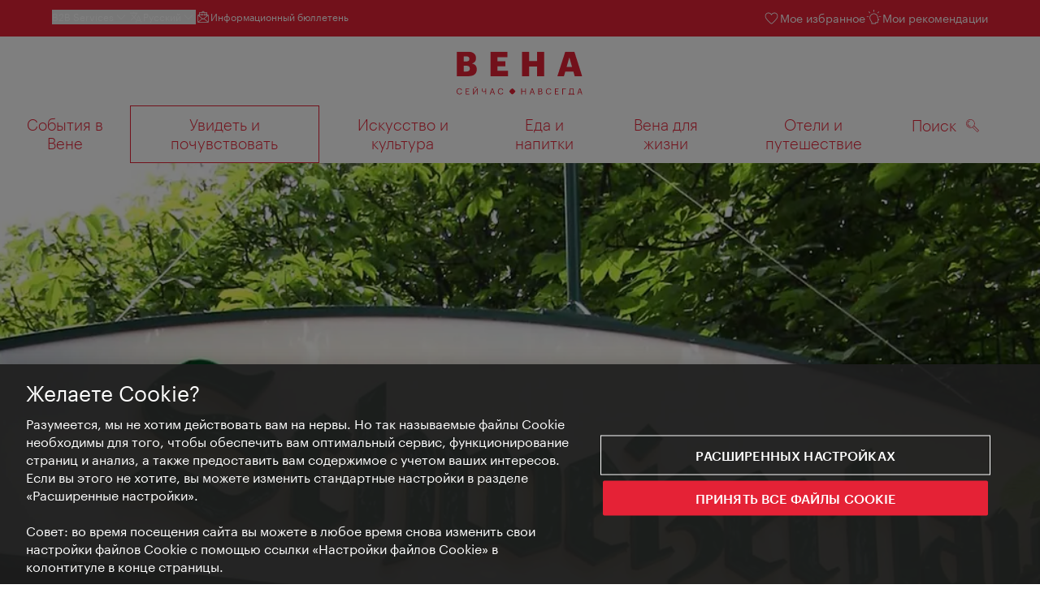

--- FILE ---
content_type: text/html;charset=UTF-8
request_url: https://www.wien.info/ru/%D1%83%D0%B2%D0%B8%D0%B4%D0%B5%D1%82%D1%8C-%D0%B8%D0%BF%D0%BE%D1%87%D1%83%D0%B2%D1%81%D1%82%D0%B2%D0%BE%D0%B2%D0%B0%D1%82/%D0%BF%D1%80%D0%B0%D1%82%D0%B5%D1%80/%D0%BA%D1%83%D0%BB%D0%B8%D0%BD%D0%B0%D1%80%D0%BD%D1%8B%D0%B9-%D0%BF%D1%80%D0%B0%D1%82%D0%B5%D1%80-343820
body_size: 42686
content:
<!DOCTYPE html>
<html lang="ru" xml:lang="ru" dir="ltr"    >
<head>
<meta charset="utf-8">
<meta name="viewport" content="width=device-width, initial-scale=1.0">
<meta http-equiv="Content-Security-Policy" content="default-src &#39;self&#39;; frame-src https://wien.info https://*.wien.info https://*.vienna.info https://*.convention.at https://wtv-auth.herokuapp.com https://wtv-api.herokuapp.com https://cdn.cookielaw.org https://*.onetrust.com https://*.onlyfy.jobs https://*.gstatic.com https://*.google.com https://*.google.at https://www.googletagmanager.com https://region1.google-analytics.com https://*.youtube-nocookie.com/ https://*.youtube.com https://*.walls.io https://walls.io https://vimeo.com https://*.jwpcdn.com https://*.flockler.com https://app.powerbi.com https://open.spotify.com https://*.feratel.com https://my.3dvirtualexperience.nl https://cdn.flipsnack.com https://player.flipsnack.com https://*.instagram.com https://ct.pinterest.com https://player.youku.com https://concierge.goodguys.ai https://einreichportal.waca.at https://*.adsrvr.org https://*.adnxs.com; frame-ancestors ; connect-src &#39;self&#39; https://wien.info https://*.wien.info https://*.onlyfy.jobs https://*.vienna.info https://*.convention.at https://wtv-auth.herokuapp.com https://wtv-api.herokuapp.com https://*.babiel.com https://cdn.cookielaw.org https://*.onetrust.com https://eu-api.friendlycaptcha.eu https://wtvassets.s3.eu-central-1.amazonaws.com https://*.gstatic.com https://*.google.com https://*.google.at https://*.youtube-nocookie.com/ https://*.youtube.com https://www.google-analytics.com https://www.googletagmanager.com https://www.googleadservices.com https://region1.google-analytics.com https://*.doubleclick.net https://*.snapengage.com https://*.walls.io https://walls.io https://vimeo.com https://*.jwpcdn.com https://*.flockler.com https://app.powerbi.com https://open.spotify.com https://*.feratel.com https://my.3dvirtualexperience.nl https://www.facebook.com https://ct.pinterest.com https://px.ads.linkedin.com/ https://api.prescreenapp.io https://analytics.tiktok.com https://concierge.goodguys.ai https://*.maptoolkit.net https://*.adsrvr.org https://*.adnxs.com; font-src &#39;self&#39; https://tracking.wien.info https://fonts.gstatic.com https://*.onlyfy.jobs https://*.oebb.at data:; img-src &#39;self&#39; data: https://wien.imxplatform.de https://imxplatform-cust-wtv.fsn1.your-objectstorage.com https://wtvassets.s3.eu-central-1.amazonaws.com https://*.onlyfy.jobs https://wien.info https://*.wien.info https://*.vienna.info https://*.convention.at https://*.babiel.com https://*.wien.gv.at https://*.gstatic.com https://*.google.com https://*.google.at https://*.youtube-nocookie.com/ https://*.youtube.com https://*.ytimg.com/ https://www.googletagmanager.com https://ssl.gstatic.com https://www.gstatic.com https://www.google-analytics.com https://googleads.g.doubleclick.net https://*.snapengage.com https://www.facebook.com https://*.linkedin.net https://*.walls.io https://walls.io https://cdn.cookielaw.org https://*.onetrust.com https://vimeo.com https://*.jwpcdn.com https://*.flockler.com https://app.powerbi.com https://open.spotify.com https://*.feratel.com https://my.3dvirtualexperience.nl https://wtv-api.herokuapp.com https://wtv-auth.herokuapp.com https://ct.pinterest.com https://px.ads.linkedin.com/ https://concierge.goodguys.ai https://*.adsrvr.org https://*.adnxs.com; media-src &#39;self&#39; https://wien.info https://*.wien.info https://*.vienna.info https://*.convention.at https://*.babiel.com https://*.onlyfy.jobs https://*.snapengage.com; script-src &#39;self&#39; &#39;unsafe-eval&#39; &#39;unsafe-inline&#39; https://wien.info https://*.wien.info https://*.vienna.info https://*.convention.at https://*.babiel.com https://wtv-auth.herokuapp.com https://wtv-api.herokuapp.com https://cdn.cookielaw.org https://*.onetrust.com https://*.onlyfy.jobs https://*.gstatic.com https://*.google.com https://*.google.at https://www.googletagmanager.com https://tagmanager.google.com https://www.google-analytics.com https://ssl.google-analytics.com https://region1.google-analytics.com https://storage.googleapis.com https://www.googleadservices.com https://*.youtube-nocookie.com/ https://*.youtube.com https://*.adform.net https://*.doubleclick.net https://snap.licdn.com https://*.snapengage.com https://connect.facebook.net https://*.linkedin.net https://*.walls.io https://walls.io https://vimeo.com https://*.jwpcdn.com https://*.flockler.com https://app.powerbi.com https://open.spotify.com https://*.feratel.com https://my.3dvirtualexperience.nl https://www.facebook.com https://s.pinimg.com https://ct.pinterest.com https://px.ads.linkedin.com/ https://*.oebb.at https://analytics.tiktok.com https://concierge.goodguys.ai https://*.adsrvr.org https://*.adnxs.com; manifest-src &#39;self&#39;; style-src &#39;self&#39; &#39;unsafe-inline&#39; https://wien.info https://*.wien.info https://*.vienna.info https://*.convention.at https://*.babiel.com https://tagmanager.google.com https://www.googletagmanager.com https://fonts.googleapis.com https://*.oebb.at https://concierge.goodguys.ai; worker-src blob:;"><title>Кулинарный Пратер - vienna.info</title>
<script type="application/ld+json">
{
"@context": "https://schema.org",
"@type": "BreadcrumbList",
"itemListElement": [
{
"@type": "ListItem",
"position": 1,
"name": "Стартовая страница",
"item": "https://www.wien.info/ru"
},
{
"@type": "ListItem",
"position": 2,
"name": "Увидеть и почувствовать",
"item": "https://www.wien.info/ru/%D1%83%D0%B2%D0%B8%D0%B4%D0%B5%D1%82%D1%8C-%D0%B8%D0%BF%D0%BE%D1%87%D1%83%D0%B2%D1%81%D1%82%D0%B2%D0%BE%D0%B2%D0%B0%D1%82"
},
{
"@type": "ListItem",
"position": 3,
"name": "Пратер",
"item": "https://www.wien.info/ru/%D1%83%D0%B2%D0%B8%D0%B4%D0%B5%D1%82%D1%8C-%D0%B8%D0%BF%D0%BE%D1%87%D1%83%D0%B2%D1%81%D1%82%D0%B2%D0%BE%D0%B2%D0%B0%D1%82/%D0%BF%D1%80%D0%B0%D1%82%D0%B5%D1%80"
},
{
"@type": "ListItem",
"position": 4,
"name": "Кулинарный Пратер"
}
]
}
</script>
<meta name="apple-itunes-app" content="app-id=1486840263" />
<meta name="image" property="og:image" content="https://www.wien.info/resource/image/302194/19x10/1200/630/f0e31fb00e93803c2a73351307f37192/137C4521B9BDFCE99C389096DC76B329/kellner-schweizer-haus-schweizerhaus-prater.jpg" />
<meta property="og:title" content="Кулинарный Пратер"/>
<meta property="og:description" content="Кулинарные возможности венского Пратера, предлагаемые здесь, также разнообразны, как и его развлечения. В их число входят блюда, начиная с простых, таких как сосиски в булочках, продаваемых в забегаловках, и заканчивая изысканными явствами для гурманов. Так что вы можете себя побаловать." />
<meta property="og:url" content="https://www.wien.info/ru/%D1%83%D0%B2%D0%B8%D0%B4%D0%B5%D1%82%D1%8C-%D0%B8%D0%BF%D0%BE%D1%87%D1%83%D0%B2%D1%81%D1%82%D0%B2%D0%BE%D0%B2%D0%B0%D1%82/%D0%BF%D1%80%D0%B0%D1%82%D0%B5%D1%80/%D0%BA%D1%83%D0%BB%D0%B8%D0%BD%D0%B0%D1%80%D0%BD%D1%8B%D0%B9-%D0%BF%D1%80%D0%B0%D1%82%D0%B5%D1%80-343820" />
<meta property="fb:app_id" content="1173699693372957" />
<meta property="og:site_name" content="vienna.info"/>
<meta name="twitter:card" content="summary_large_image" />
<meta name="description" content="Кулинарные возможности венского Пратера, предлагаемые здесь, также разнообразны, как и его развлечения. В их число входят блюда, начиная с простых, таких как сосиски в булочках, продаваемых в забегаловках, и заканчивая изысканными явствами для гурманов. Так что вы можете себя побаловать.">
<meta name="og:description" content="Кулинарные возможности венского Пратера, предлагаемые здесь, также разнообразны, как и его развлечения. В их число входят блюда, начиная с простых, таких как сосиски в булочках, продаваемых в забегаловках, и заканчивая изысканными явствами для гурманов. Так что вы можете себя побаловать."><meta name="keywords" content="Restaurant,Prater,Prater, Kulinarik,Schweizerhaus, Eisvogel, Genuss, Prater, Meierei, Lusthaus">
<meta content="all" name="robots" /> <link href="/assets/image/favicon.ico?v=3.8.25" rel="shortcut icon" />
<link href="/assets/css/main.css" media="screen, projection" rel="stylesheet"
type="text/css">
<link rel="manifest" href="/assets/manifest/manifest.json" />
<link href="/assets/image/homescreen/icon.png" rel="apple-touch-icon" />
<link href="/assets/image/homescreen/icon-96x96.png" rel="apple-touch-icon" sizes="96x96" />
<link href="/assets/image/homescreen/icon.png" rel="apple-touch-icon" sizes="120x120" />
<link href="/assets/image/homescreen/icon-152x152.png" rel="apple-touch-icon" sizes="152x152" />
<link href="/assets/image/homescreen/icon-192x192.png" rel="icon" sizes="192x192" />
<link href="/assets/image/homescreen/icon-128x128.png" rel="icon" sizes="128x128" />
<link href="/assets/image/logos/Logo_de_mit-Claim.svg" rel="image_src" />
<script>
dataLayer = [];
</script>
<link rel="alternate" hreflang="de" href="https://www.wien.info/de/sehen-erleben/prater/kulinarischer-prater-350222"/>
<link rel="alternate" hreflang="en" href="https://www.wien.info/en/see-do/prater/culinary-prater-343836"/>
<link rel="alternate" hreflang="it" href="https://www.wien.info/it/attrazioni-attivita/prater/il-prater-gastronomico-343808"/>
<link rel="alternate" hreflang="fr" href="https://www.wien.info/fr/a-voir-a-faire/prater/le-prater-gourmand-343840"/>
<link rel="alternate" hreflang="es" href="https://www.wien.info/es/ver-y-experimentar/prater/el-prater-culinario-343812"/>
<link rel="alternate" hreflang="hu" href="https://www.wien.info/hu/latnivalok-elmenyek/prater/kulin%C3%A1ris-%C3%A9lvezetek-a-pr%C3%A1terben-343816"/>
<link rel="alternate" hreflang="ru" href="https://www.wien.info/ru/%D1%83%D0%B2%D0%B8%D0%B4%D0%B5%D1%82%D1%8C-%D0%B8%D0%BF%D0%BE%D1%87%D1%83%D0%B2%D1%81%D1%82%D0%B2%D0%BE%D0%B2%D0%B0%D1%82/%D0%BF%D1%80%D0%B0%D1%82%D0%B5%D1%80/%D0%BA%D1%83%D0%BB%D0%B8%D0%BD%D0%B0%D1%80%D0%BD%D1%8B%D0%B9-%D0%BF%D1%80%D0%B0%D1%82%D0%B5%D1%80-343820"/>
<link rel="alternate" hreflang="pl" href="https://www.wien.info/pl/zobacz-i-prze%C5%BCyj/prater/prater-od-kuchni-343824"/>
<link rel="alternate" hreflang="ro" href="https://www.wien.info/ro/de-v%C4%83zut-de-experimentat/prater/praterul-gastronomic-343828"/>
<link rel="alternate" hreflang="cs" href="https://www.wien.info/cs/vid%C4%9Bt-a-za%C5%BE%C3%ADt/pr%C3%A1tr/kulin%C3%A1%C5%99sk%C3%BD-pr%C3%A1tr-343832"/>
<link rel="alternate" hreflang="ja" href="https://www.wien.info/ja/%E8%A6%B3%E5%85%89%E3%82%B9%E3%83%9D%E3%83%83%E3%83%88/%E3%83%97%E3%83%A9%E3%83%BC%E3%82%BF%E3%83%BC/%E5%91%B3%E8%A6%9A%E3%81%AE%E6%AE%BF%E5%A0%82%E3%83%97%E3%83%A9%E3%83%BC%E3%82%BF%E3%83%BC-343804"/>
<link rel="alternate" hreflang="x-default" href="https://www.wien.info/en/see-do/prater/culinary-prater-343836"/>
<!-- Matomo Tag Manager -->
<script>
var _mtm = window._mtm = window._mtm || [];
_mtm.push({'mtm.startTime': (new Date().getTime()), 'event': 'mtm.Start'});
var d=document, g=d.createElement('script'), s=d.getElementsByTagName('script')[0];
g.async=true; g.src='https://tracking.wien.info/js/container_ab9Yd1yb.js'; s.parentNode.insertBefore(g,s);
</script>
<!-- End Matomo Tag Manager -->
<meta name="apple-itunes-app" content="app-id=1486840263">
<meta name="smartbanner:title" content="ivie - Vienna Guide">
<meta name="smartbanner:author" content="WienTourismus / Vienna Tourist Board">
<meta name="smartbanner:price" content="free">
<meta name="smartbanner:price-suffix-google" content=" - In Google Play">
<meta name="smartbanner:icon-google" content="/assets/image/homescreen/icon-192x192.png">
<meta name="smartbanner:button" content="View">
<meta name="smartbanner:button-url-google" content="https://play.google.com/store/apps/details?id=at.vienna.ivie">
<meta name="smartbanner:enabled-platforms" content="android">
<meta name="smartbanner:close-label" content="close">
<script>
/*!
* smartbanner.js v1.16.0 <https://github.com/ain/smartbanner.js>
* Copyright © 2020 Ain Tohvri, contributors. Licensed under GPL-3.0.
*/
(function(){function r(e,n,t){function o(i,f){if(!n[i]){if(!e[i]){var c="function"==typeof require&&require;if(!f&&c)return c(i,!0);if(u)return u(i,!0);var a=new Error("Cannot find module '"+i+"'");throw a.code="MODULE_NOT_FOUND",a}var p=n[i]={exports:{}};e[i][0].call(p.exports,function(r){var n=e[i][1][r];return o(n||r)},p,p.exports,r,e,n,t)}return n[i].exports}for(var u="function"==typeof require&&require,i=0;i<t.length;i++)o(t[i]);return o}return r})()({1:[function(require,module,exports){"use strict";Object.defineProperty(exports,"__esModule",{value:true});exports["default"]=void 0;function _classCallCheck(instance,Constructor){if(!(instance instanceof Constructor)){throw new TypeError("Cannot call a class as a function")}}function _defineProperties(target,props){for(var i=0;i<props.length;i++){var descriptor=props[i];descriptor.enumerable=descriptor.enumerable||false;descriptor.configurable=true;if("value"in descriptor)descriptor.writable=true;Object.defineProperty(target,descriptor.key,descriptor)}}function _createClass(Constructor,protoProps,staticProps){if(protoProps)_defineProperties(Constructor.prototype,protoProps);if(staticProps)_defineProperties(Constructor,staticProps);return Constructor}var Bakery=function(){function Bakery(){_classCallCheck(this,Bakery)}_createClass(Bakery,null,[{key:"getCookieExpiresString",value:function getCookieExpiresString(hideTtl){var now=new Date;var expireTime=new Date(now.getTime()+hideTtl);return"expires=".concat(expireTime.toGMTString(),";")}},{key:"bake",value:function bake(hideTtl,hidePath){document.cookie="smartbanner_exited=1; ".concat(hideTtl?Bakery.getCookieExpiresString(hideTtl):""," path=").concat(hidePath)}},{key:"unbake",value:function unbake(){document.cookie="smartbanner_exited=; expires=Thu, 01 Jan 1970 00:00:01 GMT;"}},{key:"baked",get:function get(){var value=document.cookie.replace(/(?:(?:^|.*;\s*)smartbanner_exited\s*=\s*([^;]*).*$)|^.*$/,"$1");return value==="1"}}]);return Bakery}();exports["default"]=Bakery},{}],2:[function(require,module,exports){(function(global){"use strict";Object.defineProperty(exports,"__esModule",{value:true});exports["default"]=void 0;function _classCallCheck(instance,Constructor){if(!(instance instanceof Constructor)){throw new TypeError("Cannot call a class as a function")}}function _defineProperties(target,props){for(var i=0;i<props.length;i++){var descriptor=props[i];descriptor.enumerable=descriptor.enumerable||false;descriptor.configurable=true;if("value"in descriptor)descriptor.writable=true;Object.defineProperty(target,descriptor.key,descriptor)}}function _createClass(Constructor,protoProps,staticProps){if(protoProps)_defineProperties(Constructor.prototype,protoProps);if(staticProps)_defineProperties(Constructor,staticProps);return Constructor}var Detector=function(){function Detector(){_classCallCheck(this,Detector)}_createClass(Detector,null,[{key:"platform",value:function platform(){if(/iPhone|iPad|iPod/i.test(window.navigator.userAgent)){return"ios"}else if(/Android/i.test(window.navigator.userAgent)){return"android"}}},{key:"userAgentMatchesRegex",value:function userAgentMatchesRegex(regexString){return new RegExp(regexString).test(window.navigator.userAgent)}},{key:"jQueryMobilePage",value:function jQueryMobilePage(){return typeof global.$!=="undefined"&&global.$.mobile!=="undefined"&&document.querySelector(".ui-page")!==null}},{key:"wrapperElement",value:function wrapperElement(){var selector=Detector.jQueryMobilePage()?".ui-page":"html";return document.querySelectorAll(selector)}}]);return Detector}();exports["default"]=Detector}).call(this,typeof global!=="undefined"?global:typeof self!=="undefined"?self:typeof window!=="undefined"?window:{})},{}],3:[function(require,module,exports){"use strict";var _smartbanner=_interopRequireDefault(require("./smartbanner.js"));function _interopRequireDefault(obj){return obj&&obj.__esModule?obj:{default:obj}}var smartbanner;window.addEventListener("load",function(){smartbanner=new _smartbanner["default"];if(smartbanner.apiEnabled){window.smartbanner=smartbanner}else{smartbanner.publish()}})},{"./smartbanner.js":5}],4:[function(require,module,exports){"use strict";Object.defineProperty(exports,"__esModule",{value:true});exports["default"]=void 0;function _classCallCheck(instance,Constructor){if(!(instance instanceof Constructor)){throw new TypeError("Cannot call a class as a function")}}function _defineProperties(target,props){for(var i=0;i<props.length;i++){var descriptor=props[i];descriptor.enumerable=descriptor.enumerable||false;descriptor.configurable=true;if("value"in descriptor)descriptor.writable=true;Object.defineProperty(target,descriptor.key,descriptor)}}function _createClass(Constructor,protoProps,staticProps){if(protoProps)_defineProperties(Constructor.prototype,protoProps);if(staticProps)_defineProperties(Constructor,staticProps);return Constructor}function valid(name){return name.indexOf("smartbanner:")!==-1&&name.split(":")[1].length>0}function convertToCamelCase(name){var parts=name.split("-");parts.map(function(part,index){if(index>0){parts[index]=part.charAt(0).toUpperCase()+part.substring(1)}});return parts.join("")}var OptionParser=function(){function OptionParser(){_classCallCheck(this,OptionParser)}_createClass(OptionParser,[{key:"parse",value:function parse(){var metas=document.getElementsByTagName("meta");var options={};Array.apply(null,metas).forEach(function(meta){var optionName=null;var name=meta.getAttribute("name");var content=meta.getAttribute("content");if(name&&content&&valid(name)&&content.length>0){optionName=name.split(":")[1];if(optionName.indexOf("-")!==-1){optionName=convertToCamelCase(optionName)}options[optionName]=content}});return options}}]);return OptionParser}();exports["default"]=OptionParser},{}],5:[function(require,module,exports){"use strict";Object.defineProperty(exports,"__esModule",{value:true});exports["default"]=void 0;var _optionparser=_interopRequireDefault(require("./optionparser.js"));var _detector=_interopRequireDefault(require("./detector.js"));var _bakery=_interopRequireDefault(require("./bakery.js"));function _interopRequireDefault(obj){return obj&&obj.__esModule?obj:{default:obj}}function _classCallCheck(instance,Constructor){if(!(instance instanceof Constructor)){throw new TypeError("Cannot call a class as a function")}}function _defineProperties(target,props){for(var i=0;i<props.length;i++){var descriptor=props[i];descriptor.enumerable=descriptor.enumerable||false;descriptor.configurable=true;if("value"in descriptor)descriptor.writable=true;Object.defineProperty(target,descriptor.key,descriptor)}}function _createClass(Constructor,protoProps,staticProps){if(protoProps)_defineProperties(Constructor.prototype,protoProps);if(staticProps)_defineProperties(Constructor,staticProps);return Constructor}var DEFAULT_PLATFORMS="android,ios";var DEFAULT_CLOSE_LABEL="Close";var datas={originalTop:"data-smartbanner-original-top",originalMarginTop:"data-smartbanner-original-margin-top"};function handleExitClick(event,self){self.exit();event.preventDefault()}function handleClickout(event,self){self.clickout()}function handleJQueryMobilePageLoad(event){if(!this.positioningDisabled){setContentPosition(event.data.height)}}function addEventListeners(self){var closeIcon=document.querySelector(".js_smartbanner__exit");closeIcon.addEventListener("click",function(event){return handleExitClick(event,self)});var button=document.querySelector(".js_smartbanner__button");button.addEventListener("click",function(event){return handleClickout(event,self)});if(_detector["default"].jQueryMobilePage()){$(document).on("pagebeforeshow",self,handleJQueryMobilePageLoad)}}function removeEventListeners(){if(_detector["default"].jQueryMobilePage()){$(document).off("pagebeforeshow",handleJQueryMobilePageLoad)}}function setContentPosition(value){var wrappers=_detector["default"].wrapperElement();for(var i=0,l=wrappers.length,wrapper;i<l;i++){wrapper=wrappers[i];if(_detector["default"].jQueryMobilePage()){if(wrapper.getAttribute(datas.originalTop)){continue}var top=parseFloat(getComputedStyle(wrapper).top);wrapper.setAttribute(datas.originalTop,isNaN(top)?0:top);wrapper.style.top=value+"px"}else{if(wrapper.getAttribute(datas.originalMarginTop)){continue}var margin=parseFloat(getComputedStyle(wrapper).marginTop);wrapper.setAttribute(datas.originalMarginTop,isNaN(margin)?0:margin);wrapper.style.marginTop=value+"px"}}}function restoreContentPosition(){var wrappers=_detector["default"].wrapperElement();for(var i=0,l=wrappers.length,wrapper;i<l;i++){wrapper=wrappers[i];if(_detector["default"].jQueryMobilePage()&&wrapper.getAttribute(datas.originalTop)){wrapper.style.top=wrapper.getAttribute(datas.originalTop)+"px"}else if(wrapper.getAttribute(datas.originalMarginTop)){wrapper.style.marginTop=wrapper.getAttribute(datas.originalMarginTop)+"px"}}}var SmartBanner=function(){function SmartBanner(){_classCallCheck(this,SmartBanner);var parser=new _optionparser["default"];this.options=parser.parse();this.platform=_detector["default"].platform();var event=new Event("smartbanner.init");document.dispatchEvent(event)}_createClass(SmartBanner,[{key:"publish",value:function publish(){if(Object.keys(this.options).length===0){throw new Error("No options detected. Please consult documentation.")}if(_bakery["default"].baked){return false}if(this.userAgentExcluded){return false}if(!(this.platformEnabled||this.userAgentIncluded)){return false}var bannerDiv=document.createElement("div");document.querySelector("body").appendChild(bannerDiv);bannerDiv.outerHTML=this.html;var event=new Event("smartbanner.view");document.dispatchEvent(event);if(!this.positioningDisabled){setContentPosition(this.height)}addEventListeners(this)}},{key:"exit",value:function exit(){removeEventListeners();if(!this.positioningDisabled){restoreContentPosition()}var banner=document.querySelector(".js_smartbanner");document.querySelector("body").removeChild(banner);var event=new Event("smartbanner.exit");document.dispatchEvent(event);_bakery["default"].bake(this.hideTtl,this.hidePath)}},{key:"clickout",value:function clickout(){var event=new Event("smartbanner.clickout");document.dispatchEvent(event)}},{key:"originalTop",get:function get(){var wrapper=_detector["default"].wrapperElement()[0];return parseFloat(wrapper.getAttribute(datas.originalTop))}},{key:"originalTopMargin",get:function get(){var wrapper=_detector["default"].wrapperElement()[0];return parseFloat(wrapper.getAttribute(datas.originalMarginTop))}},{key:"priceSuffix",get:function get(){if(this.platform==="ios"){return this.options.priceSuffixApple}else if(this.platform==="android"){return this.options.priceSuffixGoogle}return""}},{key:"icon",get:function get(){if(this.platform==="android"){return this.options.iconGoogle}else{return this.options.iconApple}}},{key:"buttonUrl",get:function get(){if(this.platform==="android"){return this.options.buttonUrlGoogle}else if(this.platform==="ios"){return this.options.buttonUrlApple}return"#"}},{key:"closeLabel",get:function get(){return this.options.closeLabel!==undefined?this.options.closeLabel:DEFAULT_CLOSE_LABEL}},{key:"html",get:function get(){var modifier=!this.options.customDesignModifier?this.platform:this.options.customDesignModifier;return'<div class="smartbanner smartbanner--'.concat(modifier,' js_smartbanner">\n <a href="javascript:void();" class="smartbanner__exit js_smartbanner__exit" aria-label="').concat(this.closeLabel,'"></a>\n <div class="smartbanner__icon" style="background-image: url(').concat(this.icon,');"></div>\n <div class="smartbanner__info">\n <div>\n <div class="smartbanner__info__title">').concat(this.options.title,'</div>\n <div class="smartbanner__info__author">').concat(this.options.author,'</div>\n <div class="smartbanner__info__price">').concat(this.options.price).concat(this.priceSuffix,'</div>\n </div>\n </div>\n <a href="').concat(this.buttonUrl,'" target="_blank" class="smartbanner__button js_smartbanner__button" rel="noopener" aria-label="').concat(this.options.button,'"><span class="smartbanner__button__label">').concat(this.options.button,"</span></a>\n </div>")}},{key:"height",get:function get(){try{return document.querySelector(".js_smartbanner").offsetHeight}catch(error){return 0}}},{key:"platformEnabled",get:function get(){var enabledPlatforms=this.options.enabledPlatforms||DEFAULT_PLATFORMS;return enabledPlatforms&&enabledPlatforms.replace(/\s+/g,"").split(",").indexOf(this.platform)!==-1}},{key:"positioningDisabled",get:function get(){return this.options.disablePositioning==="true"}},{key:"apiEnabled",get:function get(){return this.options.api==="true"}},{key:"userAgentExcluded",get:function get(){if(!this.options.excludeUserAgentRegex){return false}return _detector["default"].userAgentMatchesRegex(this.options.excludeUserAgentRegex)}},{key:"userAgentIncluded",get:function get(){if(!this.options.includeUserAgentRegex){return false}return _detector["default"].userAgentMatchesRegex(this.options.includeUserAgentRegex)}},{key:"hideTtl",get:function get(){return this.options.hideTtl?parseInt(this.options.hideTtl):false}},{key:"hidePath",get:function get(){return this.options.hidePath?this.options.hidePath:"/"}}]);return SmartBanner}();exports["default"]=SmartBanner},{"./bakery.js":1,"./detector.js":2,"./optionparser.js":4}]},{},[3]);
</script>
<style>
/*!
* smartbanner.js v1.16.0 <https://github.com/ain/smartbanner.js>
* Copyright © 2020 Ain Tohvri, contributors. Licensed under GPL-3.0.
*/
.smartbanner{position:absolute;top:0;left:0;overflow-x:hidden;width:100%;height:84px;background:#f3f3f3;font-family:Helvetica, sans, sans-serif}.smartbanner__exit{position:absolute;top:calc(50% - 6px);left:9px;display:block;margin:0;width:12px;height:12px;border:0;text-align:center}.smartbanner__exit::before,.smartbanner__exit::after{position:absolute;width:1px;height:12px;background:#767676;content:' '}.smartbanner__exit::before{transform:rotate(45deg)}.smartbanner__exit::after{transform:rotate(-45deg)}.smartbanner__icon{position:absolute;top:10px;left:30px;width:64px;height:64px;border-radius:15px;background-size:64px 64px}.smartbanner__info{position:absolute;top:10px;left:104px;display:flex;overflow-y:hidden;width:60%;height:64px;align-items:center;color:#000}.smartbanner__info__title{font-size:14px}.smartbanner__info__author,.smartbanner__info__price{font-size:12px}.smartbanner__button{position:absolute;top:32px;right:10px;z-index:1;display:block;padding:0 10px;min-width:10%;border-radius:5px;background:#f3f3f3;color:#1474fc;font-size:18px;text-align:center;text-decoration:none}.smartbanner__button__label{text-align:center}.smartbanner.smartbanner--android{background:#3d3d3d url("[data-uri]");box-shadow:inset 0 4px 0 #88b131}.smartbanner.smartbanner--android .smartbanner__exit{left:6px;margin-right:7px;width:17px;height:17px;border-radius:14px;background:#1c1e21;box-shadow:0 1px 2px rgba(0,0,0,0.8) inset,0 1px 1px rgba(255,255,255,0.3);color:#b1b1b3;font-family:'ArialRoundedMTBold', Arial;font-size:20px;line-height:17px;text-shadow:0 1px 1px #000}.smartbanner.smartbanner--android .smartbanner__exit::before,.smartbanner.smartbanner--android .smartbanner__exit::after{top:3px;left:8px;width:2px;height:11px;background:#b1b1b3}.smartbanner.smartbanner--android .smartbanner__exit:active,.smartbanner.smartbanner--android .smartbanner__exit:hover{color:#eee}.smartbanner.smartbanner--android .smartbanner__icon{background-color:transparent;box-shadow:none}.smartbanner.smartbanner--android .smartbanner__info{color:#ccc;text-shadow:0 1px 2px #000}.smartbanner.smartbanner--android .smartbanner__info__title{color:#fff;font-weight:bold}.smartbanner.smartbanner--android .smartbanner__button{top:30px;right:20px;padding:0;min-width:12%;border-radius:0;background:none;box-shadow:0 0 0 1px #333, 0 0 0 2px #dddcdc;color:#d1d1d1;font-size:14px;font-weight:bold}.smartbanner.smartbanner--android .smartbanner__button:active,.smartbanner.smartbanner--android .smartbanner__button:hover{background:none}.smartbanner.smartbanner--android .smartbanner__button__label{display:block;padding:0 10px;background:#42b6c9;background:linear-gradient(to bottom, #42b6c9, #39a9bb);box-shadow:none;line-height:24px;text-align:center;text-shadow:none;text-transform:none}.smartbanner.smartbanner--android .smartbanner__button__label:active,.smartbanner.smartbanner--android .smartbanner__button__label:hover{background:#2ac7e1}
</style>
<style>
#ot-sdk-btn {
padding: 0 !important;
font-size: .875em !important;
}
</style>
<!-- OneTrust Cookies Consent Notice start for wien.info -->
<script async src="https://cdn.cookielaw.org/scripttemplates/otSDKStub.js" data-document-language="true" type="text/javascript" charset="UTF-8" data-domain-script="26620950-2217-464f-b8da-8f1aeb785ac9"></script>
<script>
if (!window.getCookie) {
window.getCookie=function(name){var value="; "+document.cookie;var parts=value.split("; "+name+"=");if(parts.length==2)return parts.pop().split(";").shift()};
}
function otUpdateCookies(cookieName, accepted) {
document.cookie = cookieName + '=' + accepted + '; expires=Thu 31 Dec 2099 23:59:59 GMT' + '; path=/';
}
</script>
<!-- OneTrust Cookies Consent Notice end for wien.info -->
</head><body data-language="ru" data-segment="ru"
data-search-id="405720"
data-preview="false"
data-analytics-masterid="350222 - Kulinarischer Prater" data-analytics-contentid="343820"
data-analytics-parentid="373380" data-analytics-parentmasterid="373400"
data-analytics-page data-subsite="b2c"
>
<script type="text/javascript">
var lang = document.querySelector('body').dataset.language
var path = 'graphik/fonts_base64-nec.css'
if (lang !== 'ja') {
!function(){"use strict";function e(e,t,n){e.addEventListener?e.addEventListener(t,n,!1):e.attachEvent&&e.attachEvent("on"+t,n)}function t(e){return window.localStorage&&localStorage.font_css_cache_3&&localStorage.font_css_cache_3_file===e}function n(){if(window.localStorage&&window.XMLHttpRequest)if(t(o))c(localStorage.font_css_cache_3);else{var n=new XMLHttpRequest;n.open("GET",o,!0),e(n,"load",function(){4===n.readyState&&(c(n.responseText),localStorage.font_css_cache_3=n.responseText,localStorage.font_css_cache_3_file=o)}),n.send()}else{var a=document.createElement("link");a.href=o,a.rel="stylesheet",a.type="text/css",document.getElementsByTagName("head")[0].appendChild(a),document.cookie="font_css_cache"}}function c(e){var t=document.createElement("style");t.innerHTML=e,document.getElementsByTagName("head")[0].appendChild(t)}var o="/assets/font/dist/"+path;window.localStorage&&localStorage.font_css_cache_3||document.cookie.indexOf("font_css_cache")>-1?n():e(window,"load",n)}();
}
</script><noscript><link rel="stylesheet" href="/assets/font/dist/graphik/fonts_base64-nec.css"></noscript>
<style>
.workinprogress {
opacity: 0.35;
filter: grayscale(100%);
}
.underline {
text-decoration: underline;
text-underline-position: under;
}
.strike {
text-decoration: line-through;
}
/* MOVE ME to proper CSS, WTCMS-17 */
.grid_column.grid_column--12 > div.htmlblock {
width: 100%;
}
/* DELETE ME, after integration into buildprocess new. */
.jw-controlbar.jw-background-color.jw-reset {
width: 100%;
}
/* DELETE ME, after integration into buildprocess new. WTCMS-2526 */
.tile_image-container .player {
margin: 0;
}
/* DELETE ME, after integration into buildprocess new. WTCMS-2438 */
body #ot-sdk-btn.ot-sdk-show-settings, #ot-sdk-btn.optanon-show-settings {
background-color: transparent !important;
color: rgb(229, 34, 54) !important;
border: none;
}
body #ot-sdk-btn.ot-sdk-show-settings:hover, #ot-sdk-btn.optanon-show-settings:hover {
background-color: transparent;
color: rgb(229, 34, 54);
}
/* DELETE ME, WTCMS-835 */
.header-hero--no-link .header-hero_image-container {
opacity: 1;
}
/* DELETE ME, after integration WTCMS-15*/
.tile_link.tile_link--video {
display: flex;
justify-content: flex-start;
}
.tile_link.tile_link.tile_link--video-campaign .responsive-video-embed {
padding-bottom: 56.25%;
}
.tile_link--video>.tile_image-container--video {
position: relative;
background: #000;
height: auto;
padding-top: 33%;
width: 50%;
}
.tile_link--video>.tile_image-container--video.tile_image-container--video-campaign {
position: relative;
background: #000;
height: auto;
padding-top: calc(56.25% / 2);
width: 50%;
}
.u--is-text-color {
color: rgba(0,0,0,1) !important;
}
@media screen and (max-width: 599px) {
.tile_link.tile_link--video {
display: block;
justify-content: initial;
}
.tile_link--video>.tile_image-container--video {
padding-top: 56.25%;
width: 100%;
}
.tile_link--video>.tile_image-container--video.tile_image-container--video-campaign {
padding-top: 56.25%;
width: 100%;
}
.tile_link .responsive-video-embed {
padding-bottom: 56.25%;
}
.tile_image-container--video,
.tile--fixed-dimensions>.tile_link.tile_link--video-standardteaser {
padding-top: 56.25%;
}
/* WTCMS-104: Remove Teaser Image for row_more */
.grid_row--vcbnews .tile_link {
padding-top: 0;
}
.grid_row--vcbnews .tile_image-container {
display: none;
}
}
</style>
<div data-loadmodule="headroomwrapper">
<nav data-ds class="grid u--position-rel up--is-hidden" aria-label="Servicenavigation">
<a href="#main-navigation" class="u--is-accessible-hidden-not-on-focus-not-on-mobile skiplink">К навигации</a>
<a href="#main-content" class="u--is-accessible-hidden-not-on-focus-not-on-mobile skiplink">К содержанию</a>
<!--
We have to include service_container as a class as long as headroomwrapper.js depends on it.
Once headroomwrapper.js is refactored we can remove this class again.
There is a chance of potential styling conflicts with the class but right now the design system overrides it.
-->
<div class="hidden lg:block bg-brand text-white px-1600 py-300 service_container">
<div class="flex justify-between">
<ul class="flex gap-400">
<li class="relative [&_a]:text-base-content [&_a:hover]:underline">
<button class="text-white text-300 font-normal hover:underline flex items-center gap-100" data-loadmodule="flyout" data-analytics-features-flyoutb2b="" data-flyout-module="b2b" aria-expanded="false">
<span>B2B Services</span>
<svg width="1.5em" height="1.5em" aria-hidden="true">
<use href="/assets/image/icon/ds/chevron-small-down.svg#chevron-small-down" />
</svg>
</button>
<div id="b2b-flyout-menu" class="service_flyout service_flyout--left-aligned service_flyout--animation service_flyout--list service_flyout--b2b u--is-hidden">
<ul class="service_list-item u--width-100">
<li>
<a href="https://b2b.wien.info/en">Vienna Tourist Board B2B</a>
</li>
<li>
<a href="https://experts.wien.info/welcome-en">Vienna Experts Club</a>
</li>
<li>
<a href="https://meeting.vienna.info/en">Meeting Destination Vienna</a>
</li>
</ul>
</div>
</li><div class="relative">
<button class="text-white text-300 font-normal hover:underline flex items-center gap-100" data-loadmodule="flyout" data-flyout-module="language-picker" aria-expanded="false">
<svg width="1.5em" height="1.5em" aria-hidden="true">
<use href="/assets/image/icon/ds/language.svg#language" />
</svg>
<span>Русский</span>
<svg width="1.5em" height="1.5em" aria-hidden="true">
<use href="/assets/image/icon/ds/chevron-small-down.svg#chevron-small-down" />
</svg>
</button>
<ul class="py-200 service_flyout service_flyout--left-aligned service_flyout--animation service_flyout--list service_flyout--language language-navigation u--is-hidden"
data-loadmodule="preferred-language">
<li>
<a rel="alternate" href="https://www.wien.info/de/sehen-erleben/prater/kulinarischer-prater-350222" lang="de" xml:lang="de" hreflang="de"
class="language-navigation_link text-base-content hover:underline focus:underline"><span>Deutsch</span>
</a>
</li>
<li>
<a rel="alternate" href="https://www.wien.info/en/see-do/prater/culinary-prater-343836" lang="en" xml:lang="en" hreflang="en"
class="language-navigation_link text-base-content hover:underline focus:underline"><span>English</span>
</a>
</li>
<li>
<a rel="alternate" href="https://www.wien.info/it/attrazioni-attivita/prater/il-prater-gastronomico-343808" lang="it" xml:lang="it" hreflang="it"
class="language-navigation_link text-base-content hover:underline focus:underline"><span>Italiano</span>
</a>
</li>
<li>
<a rel="alternate" href="https://www.wien.info/fr/a-voir-a-faire/prater/le-prater-gourmand-343840" lang="fr" xml:lang="fr" hreflang="fr"
class="language-navigation_link text-base-content hover:underline focus:underline"><span>Français</span>
</a>
</li>
<li>
<a rel="alternate" href="https://www.wien.info/es/ver-y-experimentar/prater/el-prater-culinario-343812" lang="es" xml:lang="es" hreflang="es"
class="language-navigation_link text-base-content hover:underline focus:underline"><span>Español</span>
</a>
</li>
<li>
<a rel="alternate" href="https://www.wien.info/hu/latnivalok-elmenyek/prater/kulin%C3%A1ris-%C3%A9lvezetek-a-pr%C3%A1terben-343816" lang="hu" xml:lang="hu" hreflang="hu"
class="language-navigation_link text-base-content hover:underline focus:underline"><span>Magyarul</span>
</a>
</li>
<li>
<a rel="alternate" href="https://www.wien.info/pl/zobacz-i-prze%C5%BCyj/prater/prater-od-kuchni-343824" lang="pl" xml:lang="pl" hreflang="pl"
class="language-navigation_link text-base-content hover:underline focus:underline"><span>Polski</span>
</a>
</li>
<li>
<a rel="alternate" href="https://www.wien.info/ro/de-v%C4%83zut-de-experimentat/prater/praterul-gastronomic-343828" lang="ro" xml:lang="ro" hreflang="ro"
class="language-navigation_link text-base-content hover:underline focus:underline"><span>Română</span>
</a>
</li>
<li>
<a rel="alternate" href="https://www.wien.info/cs/vid%C4%9Bt-a-za%C5%BE%C3%ADt/pr%C3%A1tr/kulin%C3%A1%C5%99sk%C3%BD-pr%C3%A1tr-343832" lang="cs" xml:lang="cs" hreflang="cs"
class="language-navigation_link text-base-content hover:underline focus:underline"><span>Česky</span>
</a>
</li>
<li>
<a rel="alternate" href="https://www.wien.info/ja/%E8%A6%B3%E5%85%89%E3%82%B9%E3%83%9D%E3%83%83%E3%83%88/%E3%83%97%E3%83%A9%E3%83%BC%E3%82%BF%E3%83%BC/%E5%91%B3%E8%A6%9A%E3%81%AE%E6%AE%BF%E5%A0%82%E3%83%97%E3%83%A9%E3%83%BC%E3%82%BF%E3%83%BC-343804" lang="ja" xml:lang="ja" hreflang="ja"
class="language-navigation_link text-base-content hover:underline focus:underline"><span>日本語</span>
</a>
</li>
<li>
<a rel="alternate" href="https://www.wien.info/zh" lang="zh" xml:lang="zh" hreflang="zh"
class="language-navigation_link text-muted no-underline hover:bg-[var(--color-grey-90)]"><span>中文</span>
</a>
</li>
</ul>
</div><li>
<a class="text-white text-300 font-normal hover:underline flex items-center gap-100" data-analytics-newsletter-topnav=""
href="/ru/newsletter">
<svg width="1.5em" height="1.5em" aria-hidden="true">
<use href="/assets/image/icon/ds/newsletter.svg#newsletter" />
</svg>
<span>Информационный бюллетень</span>
</a>
</li> </ul>
<div class="flex gap-600">
<li>
<a class="text-white text-350 font-normal hover:underline flex items-center gap-200" data-analytics--topnav=""
href="/ru/%D0%BC%D0%BE%D0%B5-%D0%B8%D0%B7%D0%B1%D1%80%D0%B0%D0%BD%D0%BD%D0%BE%D0%B5" data-loadmodule="favorites-indicator" data-favorites-indicator>
<span data-icon-outlined>
<svg width="1.5em" height="1.5em" aria-hidden="true">
<use href="/assets/image/icon/ds/heart.svg#heart" />
</svg>
</span>
<span data-icon-selected class="hidden">
<svg width="1.5em" height="1.5em" aria-hidden="true">
<use href="/assets/image/icon/ds/heart-selected.svg#heart-selected" />
</svg>
</span>
<span>
Мое избранное
<span class="u--is-accessible-hidden" data-favorites-count></span>
</span>
</a>
</li><li>
<a class="text-white text-350 font-normal hover:underline flex items-center gap-200" data-analytics--topnav=""
href="/ru/%D0%BC%D0%BE%D0%B8-%D1%80%D0%B5%D0%BA%D0%BE%D0%BC%D0%B5%D0%BD%D0%B4%D0%B0%D1%86%D0%B8%D0%B8">
<span>
<svg width="1.5em" height="1.5em" aria-hidden="true">
<use href="/assets/image/icon/ds/interests.svg#interests" />
</svg>
</span>
<span>
Мои рекомендации
</span>
</a>
</li> </div>
</div>
</div>
</nav><nav class="navigation u--clearfix up--is-hidden" role="navigation" id="main-navigation" aria-label="">
<div class="navigation_logo-container hide--lt-large">
<a href="/ru" class="navigation_logo-link">
<img src="/assets/image/logos/Logo_ru_mit-Claim.svg"
class="navigation_logo navigation_logo--language-ru"
alt="логотип Вена: Сейчас. Навсегда" />
<img src="/assets/image/logos/Logo_ru_mit-Claim-centered.svg"
class="navigation_logo navigation_logo--mobile navigation_logo--language-ru"
alt="логотип Вена: Сейчас. Навсегда" /> </a>
</div>
<div class="navigation_toggle-container">
<button class="button--no-style navigation_toggle hide--gt-large" aria-expanded="false">
<div class="navigation_hamburger-icon"></div>
<span class="u--is-accessible-hidden">Показать/скрыть панель навигации</span>
</button>
<ul class="navigation_list u--clearfix hide--lt-large">
<li class="navigation_item hide--gt-large">
<div class="navigation_logo-container navigation_logo-container--mobile-navigation">
<a href="/ru">
<img class="navigation_logo navigation_logo--mobile-navigation navigation_logo--language-ru"
src="/assets/image/logos/Logo_ru_mit-Claim-centered.svg"
alt="логотип Вена: Сейчас. Навсегда"/> </a>
</div>
</li>
<li class="navigation_item ">
<div class="navigation_wrapper">
<a href="/ru/%D1%81%D0%BE%D0%B1%D1%8B%D1%82%D0%B8%D1%8F-%D0%B2-%D0%B2%D0%B5%D0%BD%D0%B5"
class="navigation_flyout-label"
aria-expanded="false"><span>
События в Вене
</span>
<span class="icon icon--list-down-red hide--gt-large u--floats-right"></span>
</a>
</div>
<div class="navigation_flyout u--is-hidden grid"
aria-label="Untermenü" i18n:attributes="aria-label" aria-hidden="true">
<div class="grid">
<div class="grid_row navigation_flyout-container navigation_flyout-container--top">
<div class="navigation_flyout-headline">
<a href="/ru/%D1%81%D0%BE%D0%B1%D1%8B%D1%82%D0%B8%D1%8F-%D0%B2-%D0%B2%D0%B5%D0%BD%D0%B5" class="navigation_flyout-headline--link">
События в Вене
</a>
</div>
</div>
<div class="grid_row navigation_flyout-container navigation_flyout-container--bottom">
<div class="navigation_flyout-grid navigation_flyout-grid--column grid_column grid_column--3">
<ul class="navigation_categories">
<li >
<a href="/ru/%D1%81%D0%BE%D0%B1%D1%8B%D1%82%D0%B8%D1%8F-%D0%B2-%D0%B2%D0%B5%D0%BD%D0%B5/%D0%BF%D0%BE%D0%B8%D1%81%D0%BA-%D0%BC%D0%B5%D1%80%D0%BE%D0%BF%D1%80%D0%B8%D1%8F%D1%82%D0%B8%D0%B9" class="navigation_categories-link" >
Поиск мероприятий
</a>
</li><li >
<a href="/ru/%D1%81%D0%BE%D0%B1%D1%8B%D1%82%D0%B8%D1%8F-%D0%B2-%D0%B2%D0%B5%D0%BD%D0%B5/%D0%B2%D0%B5%D1%81%D0%BD%D0%B0-%D0%B2-%D0%B2%D0%B5%D0%BD%D0%B5" class="navigation_categories-link" >
Весна в Вене
</a>
</li><li >
<a href="/ru/%D1%81%D0%BE%D0%B1%D1%8B%D1%82%D0%B8%D1%8F-%D0%B2-%D0%B2%D0%B5%D0%BD%D0%B5/%D0%BB%D0%B5%D1%82%D0%BE-%D0%B2-%D0%B2%D0%B5%D0%BD%D0%B5" class="navigation_categories-link" >
Лето в Вене
</a>
</li><li >
<a href="/ru/%D1%81%D0%BE%D0%B1%D1%8B%D1%82%D0%B8%D1%8F-%D0%B2-%D0%B2%D0%B5%D0%BD%D0%B5/%D0%BE%D1%81%D0%B5%D0%BD%D1%8C-%D0%B2-%D0%B2%D0%B5%D0%BD%D0%B5" class="navigation_categories-link" >
Осень в Вене
</a>
</li><li >
<a href="/ru/%D1%81%D0%BE%D0%B1%D1%8B%D1%82%D0%B8%D1%8F-%D0%B2-%D0%B2%D0%B5%D0%BD%D0%B5/%D0%B7%D0%B8%D0%BC%D0%B0-%D0%B2-%D0%B2%D0%B5%D0%BD%D0%B5" class="navigation_categories-link" >
Зима в Вене
</a>
</li> </ul>
</div>
<div class="navigation_flyout-grid navigation_flyout-grid--column grid_column grid_column--6">
<div class="navigation_teaser u--width-100 hide--lt-large">
<a class="navigation_teaser-link" data-analytics-navteaser=""
href="/ru/%D0%B8%D1%81%D0%BA%D1%83%D1%81%D1%81%D1%82%D0%B2%D0%BE-%D0%BA%D1%83%D0%BB%D1%8C%D1%82%D1%83%D1%80%D0%B0/%D0%BC%D1%83%D0%B7%D1%8B%D0%BA%D0%B0-%D1%81%D1%86%D0%B5%D0%BD%D0%B0/%D0%B2%D0%B5%D0%BD%D1%81%D0%BA%D0%B8%D0%B5-%D0%B1%D0%B0%D0%BB%D1%8B-340198"
>
<figure class="figure">
<div class="tile_image-container ">
<img
loading="lazy"
aria-hidden="true"
title="WienTourismus/Paul Bauer"
src="/resource/image/703980/3x2/310/206/e56321f6b19ef890a26e2e724b1d2ffb/DAE7B7B855EEF1782F573FDAD0AABABB/52229-philharmonikerball-eroeffnung-musikverein.webp"
srcset="/resource/image/703980/3x2/620/413/e56321f6b19ef890a26e2e724b1d2ffb/09A200357F8E43E6FA18441F3BD4C621/52229-philharmonikerball-eroeffnung-musikverein.webp 2x"
alt="Танцующие пары на балу Венского филармонического оркестра в Венском Музикферайне">
</div> </figure>
<h3 class="navigation_teaser-headline">Венские балы</h3>
<div class="navigation_teaser-text">
Со времен Венского конгресса город вальса знаменит своими легендарными балами. Ежегодно в Вене проводится более 450 балов. В январе и феврале ... </div>
</a>
</div>
</div> </div>
</div>
</div></li><li class="navigation_item navigation_item--active">
<div class="navigation_wrapper">
<a href="/ru/%D1%83%D0%B2%D0%B8%D0%B4%D0%B5%D1%82%D1%8C-%D0%B8%D0%BF%D0%BE%D1%87%D1%83%D0%B2%D1%81%D1%82%D0%B2%D0%BE%D0%B2%D0%B0%D1%82"
class="navigation_flyout-label"
aria-expanded="false"><span>
Увидеть и почувствовать
</span>
<span class="icon icon--list-down-red hide--gt-large u--floats-right"></span>
</a>
</div>
<div class="navigation_flyout u--is-hidden grid"
aria-label="Untermenü" i18n:attributes="aria-label" aria-hidden="true">
<div class="grid">
<div class="grid_row navigation_flyout-container navigation_flyout-container--top">
<div class="navigation_flyout-headline">
<a href="/ru/%D1%83%D0%B2%D0%B8%D0%B4%D0%B5%D1%82%D1%8C-%D0%B8%D0%BF%D0%BE%D1%87%D1%83%D0%B2%D1%81%D1%82%D0%B2%D0%BE%D0%B2%D0%B0%D1%82" class="navigation_flyout-headline--link">
Увидеть и почувствовать
</a>
</div>
</div>
<div class="grid_row navigation_flyout-container navigation_flyout-container--bottom">
<div class="navigation_flyout-grid navigation_flyout-grid--column grid_column grid_column--3">
<ul class="navigation_categories">
<li >
<a href="/ru/%D1%83%D0%B2%D0%B8%D0%B4%D0%B5%D1%82%D1%8C-%D0%B8%D0%BF%D0%BE%D1%87%D1%83%D0%B2%D1%81%D1%82%D0%B2%D0%BE%D0%B2%D0%B0%D1%82/%D0%B4%D0%BE%D1%81%D1%82%D0%BE%D0%BF%D1%80%D0%B8%D0%BC%D0%B5%D1%87%D0%B0%D1%82%D0%B5%D0%BB%D1%8C%D0%BD%D0%BE%D1%81%D1%82%D0%B8-%D0%BE%D1%82-%D0%B0-%D0%B4%D0%BE-%D1%8F" class="navigation_categories-link" >
Достопримечательности от А до Я
</a>
</li><li >
<a href="/ru/%D1%83%D0%B2%D0%B8%D0%B4%D0%B5%D1%82%D1%8C-%D0%B8%D0%BF%D0%BE%D1%87%D1%83%D0%B2%D1%81%D1%82%D0%B2%D0%BE%D0%B2%D0%B0%D1%82/%D0%BE%D1%82%D0%BA%D1%80%D0%BE%D0%B9%D1%82%D0%B5-%D0%B4%D0%BB%D1%8F-%D1%81%D0%B5%D0%B1%D1%8F-%D0%B2%D0%B5%D0%BD%D1%83" class="navigation_categories-link" >
Откройте для себя Вену
</a>
</li><li >
<a href="/ru/%D1%83%D0%B2%D0%B8%D0%B4%D0%B5%D1%82%D1%8C-%D0%B8%D0%BF%D0%BE%D1%87%D1%83%D0%B2%D1%81%D1%82%D0%B2%D0%BE%D0%B2%D0%B0%D1%82/%D1%88%D0%BE%D0%BF%D0%BF%D0%B8%D0%BD%D0%B3-%D0%B2-%D0%B2%D0%B5%D0%BD%D0%B5" class="navigation_categories-link" >
Шоппинг
</a>
</li><li >
<a href="/ru/%D1%83%D0%B2%D0%B8%D0%B4%D0%B5%D1%82%D1%8C-%D0%B8%D0%BF%D0%BE%D1%87%D1%83%D0%B2%D1%81%D1%82%D0%B2%D0%BE%D0%B2%D0%B0%D1%82/%D1%81%D0%B5%D0%BC%D0%B5%D0%B9%D0%BD%D1%8B%D0%B9-%D0%BE%D1%82%D0%B4%D1%8B%D1%85-%D0%B2-%D0%B2%D0%B5%D0%BD%D0%B5-346516" class="navigation_categories-link" >
Семейный отдых в Вене
</a>
</li><li >
<a href="/ru/%D1%83%D0%B2%D0%B8%D0%B4%D0%B5%D1%82%D1%8C-%D0%B8%D0%BF%D0%BE%D1%87%D1%83%D0%B2%D1%81%D1%82%D0%B2%D0%BE%D0%B2%D0%B0%D1%82/%D0%B4%D0%BB%D1%8F-%D0%BB%D0%B3%D0%B1%D1%82-%D0%BB%D0%B5%D1%81%D0%B1%D0%B8%D1%8F%D0%BD%D0%BE%D0%BA-%D0%B3%D0%B5%D0%B5%D0%B2-%D0%B1%D0%B8%D1%81%D0%B5%D0%BA%D1%81%D1%83%D0%B0%D0%BB%D0%BE%D0%B2-%D1%82%D1%80%D0%B0%D0%BD%D1%81%D0%B3%D0%B5%D0%BD%D0%B4%D0%B5%D1%80%D0%BE%D0%B2-" class="navigation_categories-link" >
Для ЛГБТИК+
</a>
</li> </ul>
</div>
<div class="navigation_flyout-grid navigation_flyout-grid--column grid_column grid_column--6">
<div class="navigation_teaser u--width-100 hide--lt-large">
<a class="navigation_teaser-link" data-analytics-navteaser=""
href="/ru/%D0%B8%D1%81%D0%BA%D1%83%D1%81%D1%81%D1%82%D0%B2%D0%BE-%D0%BA%D1%83%D0%BB%D1%8C%D1%82%D1%83%D1%80%D0%B0/%D0%BC%D1%83%D0%B7%D0%B5%D0%B8-%D0%B2%D1%8B%D1%81%D1%82%D0%B0%D0%B2%D0%BA%D0%B8-%D0%B2-%D0%B2%D0%B5%D0%BD%D0%B5/%D0%B2%D0%B5%D0%B4%D1%83%D1%89%D0%B8%D0%B5-%D0%BC%D1%83%D0%B7%D0%B5%D0%B8/%D0%BC%D1%83%D0%B7%D0%B5%D0%B9%D0%BD%D1%8B%D0%B9-%D0%BA%D0%B2%D0%B0%D1%80%D1%82%D0%B0%D0%BB/%D0%BC%D1%83%D0%B7%D0%B5%D0%B9%D0%BD%D1%8B%D0%B9-%D0%BA%D0%B2%D0%B0%D1%80%D1%82%D0%B0%D0%BB-%D0%B2%D0%B5%D0%BD%D0%B0-880350"
>
<figure class="figure">
<div class="tile_image-container ">
<img
loading="lazy"
aria-hidden="true"
title="MuseumsQuartier Wien/Thomas Meyer"
src="/resource/image/305052/3x2/310/206/f56aadb80b12fcfa389d2fdaa4f10756/186482A8364DD45E2634DFBC375B82D3/mq-libelle-leopold-museum-museumsquartier.webp"
srcset="/resource/image/305052/3x2/620/413/f56aadb80b12fcfa389d2fdaa4f10756/771C9EE24F5AB5397DDC80572212BCC4/mq-libelle-leopold-museum-museumsquartier.webp 2x"
alt="Терраса на крыше музея Леопольда в венском Музейном квартале">
</div> </figure>
<h3 class="navigation_teaser-headline">Музейный квартал Вены</h3>
<div class="navigation_teaser-text">
MQ - один из крупнейших в мире ареалов культуры, предлагающий помимо 50 культурных инициатив, кулинарию и возможности для шопинга, а также покой и ... </div>
</a>
</div>
</div> </div>
</div>
</div></li><li class="navigation_item ">
<div class="navigation_wrapper">
<a href="/ru/%D0%B8%D1%81%D0%BA%D1%83%D1%81%D1%81%D1%82%D0%B2%D0%BE-%D0%BA%D1%83%D0%BB%D1%8C%D1%82%D1%83%D1%80%D0%B0"
class="navigation_flyout-label"
aria-expanded="false"><span>
Искусство и культура
</span>
<span class="icon icon--list-down-red hide--gt-large u--floats-right"></span>
</a>
</div>
<div class="navigation_flyout u--is-hidden grid"
aria-label="Untermenü" i18n:attributes="aria-label" aria-hidden="true">
<div class="grid">
<div class="grid_row navigation_flyout-container navigation_flyout-container--top">
<div class="navigation_flyout-headline">
<a href="/ru/%D0%B8%D1%81%D0%BA%D1%83%D1%81%D1%81%D1%82%D0%B2%D0%BE-%D0%BA%D1%83%D0%BB%D1%8C%D1%82%D1%83%D1%80%D0%B0" class="navigation_flyout-headline--link">
Искусство и культура
</a>
</div>
</div>
<div class="grid_row navigation_flyout-container navigation_flyout-container--bottom">
<div class="navigation_flyout-grid navigation_flyout-grid--column grid_column grid_column--3">
<ul class="navigation_categories">
<li >
<a href="/ru/%D0%B8%D1%81%D0%BA%D1%83%D1%81%D1%81%D1%82%D0%B2%D0%BE-%D0%BA%D1%83%D0%BB%D1%8C%D1%82%D1%83%D1%80%D0%B0/%D0%B8%D0%BC%D0%BF%D0%B5%D1%80%D0%B0%D1%82%D0%BE%D1%80%D1%81%D0%BA%D0%B0%D1%8F-%D0%B2%D0%B5%D0%BD%D0%B0" class="navigation_categories-link" >
Имперские достопримечательности
</a>
</li><li >
<a href="/ru/%D0%B8%D1%81%D0%BA%D1%83%D1%81%D1%81%D1%82%D0%B2%D0%BE-%D0%BA%D1%83%D0%BB%D1%8C%D1%82%D1%83%D1%80%D0%B0/%D0%BC%D1%83%D0%B7%D0%B5%D0%B8-%D0%B2%D1%8B%D1%81%D1%82%D0%B0%D0%B2%D0%BA%D0%B8-%D0%B2-%D0%B2%D0%B5%D0%BD%D0%B5" class="navigation_categories-link" >
Музеи и выставки
</a>
</li><li >
<a href="/ru/%D0%B8%D1%81%D0%BA%D1%83%D1%81%D1%81%D1%82%D0%B2%D0%BE-%D0%BA%D1%83%D0%BB%D1%8C%D1%82%D1%83%D1%80%D0%B0/%D0%B0%D1%80%D1%85%D0%B8%D1%82%D0%B5%D0%BA%D1%82%D1%83%D1%80%D0%B0" class="navigation_categories-link" >
Архитектура
</a>
</li><li >
<a href="/ru/%D0%B8%D1%81%D0%BA%D1%83%D1%81%D1%81%D1%82%D0%B2%D0%BE-%D0%BA%D1%83%D0%BB%D1%8C%D1%82%D1%83%D1%80%D0%B0/%D0%BC%D1%83%D0%B7%D1%8B%D0%BA%D0%B0-%D1%81%D1%86%D0%B5%D0%BD%D0%B0" class="navigation_categories-link" >
Музыка и сцена
</a>
</li> </ul>
</div>
<div class="navigation_flyout-grid navigation_flyout-grid--column grid_column grid_column--6">
<div class="navigation_teaser u--width-100 hide--lt-large">
<a class="navigation_teaser-link" data-analytics-navteaser=""
href="/ru/%D0%B8%D1%81%D0%BA%D1%83%D1%81%D1%81%D1%82%D0%B2%D0%BE-%D0%BA%D1%83%D0%BB%D1%8C%D1%82%D1%83%D1%80%D0%B0/%D0%BC%D1%83%D0%B7%D0%B5%D0%B8-%D0%B2%D1%8B%D1%81%D1%82%D0%B0%D0%B2%D0%BA%D0%B8-%D0%B2-%D0%B2%D0%B5%D0%BD%D0%B5/%D0%B2%D0%B5%D0%B4%D1%83%D1%89%D0%B8%D0%B5-%D0%BC%D1%83%D0%B7%D0%B5%D0%B8/kunsthistorisches-museum-wien-%D1%85%D1%83%D0%B4%D0%BE%D0%B6%D0%B5%D1%81%D1%82%D0%B2%D0%B5%D0%BD%D0%BD%D0%BE-%D0%B8%D1%81%D1%82%D0%BE%D1%80%D0%B8%D1%87%D0%B5%D1%81%D0%BA%D0%B8%D0%B9-%D0%BC%D1%83%D0%B7%D0%B5%D0%B9--350450"
>
<figure class="figure">
<div class="tile_image-container ">
<img
loading="lazy"
aria-hidden="true"
title="KHM-Museumsverband 2022"
src="https://meeting.vienna.info/resource/image/441362/3x2/310/206/f2412b8fe4f11de663115afbc6deeef3/077CBBA14570F3393767C96703A3A782/khm-aussenansicht.webp"
srcset="https://meeting.vienna.info/resource/image/441362/3x2/620/413/f2412b8fe4f11de663115afbc6deeef3/679F0E91D571D1BE9EAAF33C45E6DB0B/khm-aussenansicht.webp 2x"
alt="Kunsthistorisches Museum">
</div> </figure>
<h3 class="navigation_teaser-headline">Kunsthistorisches Museum Wien (Художественно-исторический музей)</h3>
<div class="navigation_teaser-text">
Музей истории искусств демонстрирует обширные коллекции Габсбургов - сокровища искусства, охватывающие пять тысячелетий. Великолепное здание на ... </div>
</a>
</div>
</div> </div>
</div>
</div></li><li class="navigation_item ">
<div class="navigation_wrapper">
<a href="/ru/%D0%B5%D0%B4%D0%B0-%D0%BD%D0%B0%D0%BF%D0%B8%D1%82%D0%BA%D0%B8"
class="navigation_flyout-label"
aria-expanded="false"><span>
Еда и напитки
</span>
<span class="icon icon--list-down-red hide--gt-large u--floats-right"></span>
</a>
</div>
<div class="navigation_flyout u--is-hidden grid"
aria-label="Untermenü" i18n:attributes="aria-label" aria-hidden="true">
<div class="grid">
<div class="grid_row navigation_flyout-container navigation_flyout-container--top">
<div class="navigation_flyout-headline">
<a href="/ru/%D0%B5%D0%B4%D0%B0-%D0%BD%D0%B0%D0%BF%D0%B8%D1%82%D0%BA%D0%B8" class="navigation_flyout-headline--link">
Еда и напитки
</a>
</div>
</div>
<div class="grid_row navigation_flyout-container navigation_flyout-container--bottom">
<div class="navigation_flyout-grid navigation_flyout-grid--column grid_column grid_column--3">
<ul class="navigation_categories">
<li >
<a href="/ru/%D0%B5%D0%B4%D0%B0-%D0%BD%D0%B0%D0%BF%D0%B8%D1%82%D0%BA%D0%B8/%D0%BA%D0%B0%D1%84%D0%B5-%D0%B2%D0%B5%D0%BD%D1%8B" class="navigation_categories-link" >
Кафе
</a>
</li><li >
<a href="/ru/%D0%B5%D0%B4%D0%B0-%D0%BD%D0%B0%D0%BF%D0%B8%D1%82%D0%BA%D0%B8/%D0%B2%D0%B5%D0%BD%D1%81%D0%BA%D0%B8%D0%B5-%D0%B2%D0%B8%D0%BD%D0%B0-%D0%BC%D0%BE%D0%BB%D0%BE%D0%B4%D1%8B%D0%B5-%D0%B2%D0%B8%D0%BD%D0%B0" class="navigation_categories-link" >
Венское вино и хойригер
</a>
</li><li >
<a href="/ru/%D0%B5%D0%B4%D0%B0-%D0%BD%D0%B0%D0%BF%D0%B8%D1%82%D0%BA%D0%B8/%D1%80%D0%B5%D1%81%D1%82%D0%BE%D1%80%D0%B0%D0%BD%D1%8B-%D0%B2-%D0%B2%D0%B5%D0%BD%D0%B5" class="navigation_categories-link" >
Рестораны
</a>
</li><li >
<a href="/ru/%D0%B5%D0%B4%D0%B0-%D0%BD%D0%B0%D0%BF%D0%B8%D1%82%D0%BA%D0%B8/%D0%B2%D0%B5%D0%BD%D1%81%D0%BA%D0%B0%D1%8F-%D0%BA%D1%83%D1%85%D0%BD%D1%8F" class="navigation_categories-link" >
Венская кухня
</a>
</li><li >
<a href="/ru/%D0%B5%D0%B4%D0%B0-%D0%BD%D0%B0%D0%BF%D0%B8%D1%82%D0%BA%D0%B8/%D1%80%D1%8B%D0%BD%D0%BA%D0%B8-%D1%80%D0%B5%D1%81%D1%82%D0%BE%D1%80%D0%B0%D0%BD%D0%BD%D1%8B%D0%B5-%D0%BA%D0%B2%D0%B0%D1%80%D1%82%D0%B0%D0%BB%D1%8B" class="navigation_categories-link" >
Рынки и кварталы гастрономии
</a>
</li><li >
<a href="/ru/%D0%B5%D0%B4%D0%B0-%D0%BD%D0%B0%D0%BF%D0%B8%D1%82%D0%BA%D0%B8/%D0%B1%D0%B0%D1%80%D1%8B-%D0%BA%D0%BB%D1%83%D0%B1%D1%8B" class="navigation_categories-link" >
Бары и Клубы
</a>
</li> </ul>
</div>
<div class="navigation_flyout-grid navigation_flyout-grid--column grid_column grid_column--6">
<div class="navigation_teaser u--width-100 hide--lt-large">
<a class="navigation_teaser-link" data-analytics-navteaser=""
href="/ru/%D0%B5%D0%B4%D0%B0-%D0%BD%D0%B0%D0%BF%D0%B8%D1%82%D0%BA%D0%B8/%D0%B2%D0%B5%D0%BD%D1%81%D0%BA%D0%B0%D1%8F-%D0%BA%D1%83%D1%85%D0%BD%D1%8F/%D0%B2%D0%B5%D0%BD%D1%81%D0%BA%D0%B8%D0%B9-%D0%B1%D0%B0%D0%B9%D0%B7%D0%BB%D1%8C-340914"
>
<figure class="figure">
<div class="tile_image-container ">
<img
loading="lazy"
aria-hidden="true"
title="WienTourismus/Jonas Thiller"
src="/resource/image/317370/3x2/310/206/df6991316e82d0efa567c94481a9d70d/BE0D699996558AEE47D11D048A20903D/wiener-kueche-gasthaus-wolf.webp"
srcset="/resource/image/317370/3x2/620/413/df6991316e82d0efa567c94481a9d70d/9741181E5650C6388E6FDD5E72CF70BB/wiener-kueche-gasthaus-wolf.webp 2x"
alt="Трактир Wolf, Вена">
</div> </figure>
<h3 class="navigation_teaser-headline">Венский байзль</h3>
<div class="navigation_teaser-text">
Байзль – это типично венское заведение, где можно поесть. Самобытные, уютные и незатейливые трактиры занимают особое место в ресторанной жизни ... </div>
</a>
</div>
</div> </div>
</div>
</div></li><li class="navigation_item ">
<div class="navigation_wrapper">
<a href="/ru/%D0%B2%D0%B5%D0%BD%D0%B0-%D0%B4%D0%BB%D1%8F-%D0%B6%D0%B8%D0%B7%D0%BD%D0%B8"
class="navigation_flyout-label"
aria-expanded="false"><span>
Вена для жизни
</span>
<span class="icon icon--list-down-red hide--gt-large u--floats-right"></span>
</a>
</div>
<div class="navigation_flyout u--is-hidden grid"
aria-label="Untermenü" i18n:attributes="aria-label" aria-hidden="true">
<div class="grid">
<div class="grid_row navigation_flyout-container navigation_flyout-container--top">
<div class="navigation_flyout-headline">
<a href="/ru/%D0%B2%D0%B5%D0%BD%D0%B0-%D0%B4%D0%BB%D1%8F-%D0%B6%D0%B8%D0%B7%D0%BD%D0%B8" class="navigation_flyout-headline--link">
Вена для жизни
</a>
</div>
</div>
<div class="grid_row navigation_flyout-container navigation_flyout-container--bottom">
<div class="navigation_flyout-grid navigation_flyout-grid--column grid_column grid_column--3">
<ul class="navigation_categories">
<li >
<a href="/ru/%D0%B2%D0%B5%D0%BD%D0%B0-%D0%B4%D0%BB%D1%8F-%D0%B6%D0%B8%D0%B7%D0%BD%D0%B8/%D0%BF%D0%B0%D1%80%D0%BA%D0%B8-%D0%B8-%D0%BB%D1%83%D0%B6%D0%B0%D0%B9%D0%BA%D0%B8" class="navigation_categories-link" >
Парки и лужайки
</a>
</li><li >
<a href="/ru/%D0%B2%D0%B5%D0%BD%D0%B0-%D0%B4%D0%BB%D1%8F-%D0%B6%D0%B8%D0%B7%D0%BD%D0%B8/%D0%B2%D0%BE%D0%B4%D0%B0-%D0%B2-%D0%B2%D0%B5%D0%BD%D0%B5" class="navigation_categories-link" >
Вода в Вене
</a>
</li><li >
<a href="/ru/%D0%B2%D0%B5%D0%BD%D0%B0-%D0%B4%D0%BB%D1%8F-%D0%B6%D0%B8%D0%B7%D0%BD%D0%B8/%D1%81%D0%BF%D0%BE%D1%80%D1%82-%D0%B8-%D0%BE%D1%82%D0%B4%D1%8B%D1%85" class="navigation_categories-link" >
Спорт и отдых
</a>
</li> </ul>
</div>
<div class="navigation_flyout-grid navigation_flyout-grid--column grid_column grid_column--6">
<div class="navigation_teaser u--width-100 hide--lt-large">
<a class="navigation_teaser-link" data-analytics-navteaser=""
href="/ru/%D0%B2%D0%B5%D0%BD%D0%B0-%D0%B4%D0%BB%D1%8F-%D0%B6%D0%B8%D0%B7%D0%BD%D0%B8/%D1%81%D0%BF%D0%BE%D1%80%D1%82-%D0%B8-%D0%BE%D1%82%D0%B4%D1%8B%D1%85/%D1%82%D0%B5%D1%80%D0%BC%D0%B0%D0%BB%D1%8C%D0%BD%D1%8B%D0%B9-%D0%BA%D0%BE%D0%BC%D0%BF%D0%BB%D0%B5%D0%BA%D1%81-therme-wien-%D0%BE%D0%B7%D0%B4%D0%BE%D1%80%D0%BE%D0%B2%D0%BB%D0%B5%D0%BD%D0%B8%D0%B5-%D0%B2-%D1%87%D0%B8%D1%81%D1%82%D0%BE%D0%BC-%D0%B2%D0%B8%D0%B4%D0%B5-361266"
>
<figure class="figure">
<div class="tile_image-container ">
<img
loading="lazy"
aria-hidden="true"
title="Therme Wien"
src="/resource/image/311452/3x2/310/206/8f6832dbc3db1e1d2da6f8b36cb5a40b/301A3568CFBB855E86B0CFB1FB653490/therme-wien-oberlaa-spass-wasser-erholung-entspannung-wellness-stein-der-ruhe-grottenbecken.webp"
srcset="/resource/image/311452/3x2/620/413/8f6832dbc3db1e1d2da6f8b36cb5a40b/DD1B412E4D75CFA31A1ECC61FEDB5C13/therme-wien-oberlaa-spass-wasser-erholung-entspannung-wellness-stein-der-ruhe-grottenbecken.webp 2x"
alt="Бассейн в гроте в термальном комплексе Therme Wien">
</div> </figure>
<h3 class="navigation_teaser-headline">Термальный комплекс Therme Wien - оздоровление в чистом виде</h3>
<div class="navigation_teaser-text">
Если Вы хотите отдохнуть и расслабиться, Вам непременно стоит посетить термальный комплекс Therme Wien. Самый современный и большой городской ... </div>
</a>
</div>
</div> </div>
</div>
</div></li><li class="navigation_item ">
<div class="navigation_wrapper">
<a href="/ru/%D0%BE%D1%82%D0%B5%D0%BB%D0%B8-%D0%B8-%D0%BF%D1%83%D1%82%D0%B5%D1%88%D0%B5%D1%81%D1%82%D0%B2%D0%B8%D0%B5"
class="navigation_flyout-label"
aria-expanded="false"><span>
Отели и путешествие
</span>
<span class="icon icon--list-down-red hide--gt-large u--floats-right"></span>
</a>
</div>
<div class="navigation_flyout u--is-hidden grid"
aria-label="Untermenü" i18n:attributes="aria-label" aria-hidden="true">
<div class="grid">
<div class="grid_row navigation_flyout-container navigation_flyout-container--top">
<div class="navigation_flyout-headline">
<a href="/ru/%D0%BE%D1%82%D0%B5%D0%BB%D0%B8-%D0%B8-%D0%BF%D1%83%D1%82%D0%B5%D1%88%D0%B5%D1%81%D1%82%D0%B2%D0%B8%D0%B5" class="navigation_flyout-headline--link">
Отели и путешествие
</a>
</div>
</div>
<div class="grid_row navigation_flyout-container navigation_flyout-container--bottom">
<div class="navigation_flyout-grid navigation_flyout-grid--column grid_column grid_column--3">
<ul class="navigation_categories">
<li >
<a href="/ru/%D0%BE%D1%82%D0%B5%D0%BB%D0%B8-%D0%B8-%D0%BF%D1%83%D1%82%D0%B5%D1%88%D0%B5%D1%81%D1%82%D0%B2%D0%B8%D0%B5/%D0%BE%D1%82%D0%B5%D0%BB%D0%B8-%D0%B8-%D0%BF%D1%80%D0%BE%D0%B6%D0%B8%D0%B2%D0%B0%D0%BD%D0%B8%D0%B5" class="navigation_categories-link" >
Отели и проживание
</a>
</li><li >
<a href="/ru/%D0%BE%D1%82%D0%B5%D0%BB%D0%B8-%D0%B8-%D0%BF%D1%83%D1%82%D0%B5%D1%88%D0%B5%D1%81%D1%82%D0%B2%D0%B8%D0%B5/vienna-city-card" class="navigation_categories-link" >
Vienna City Card
</a>
</li><li >
<a href="/ru/%D0%BE%D1%82%D0%B5%D0%BB%D0%B8-%D0%B8-%D0%BF%D1%83%D1%82%D0%B5%D1%88%D0%B5%D1%81%D1%82%D0%B2%D0%B8%D0%B5/%D0%BF%D1%80%D0%B8%D0%B5%D0%B7%D0%B4" class="navigation_categories-link" >
Приезд и отъезд
</a>
</li><li >
<a href="/ru/%D0%BE%D1%82%D0%B5%D0%BB%D0%B8-%D0%B8-%D0%BF%D1%83%D1%82%D0%B5%D1%88%D0%B5%D1%81%D1%82%D0%B2%D0%B8%D0%B5/%D0%BF%D0%B5%D1%80%D0%B5%D0%B4%D0%B2%D0%B8%D0%B6%D0%B5%D0%BD%D0%B8%D0%B5-%D0%B2-%D0%B2%D0%B5%D0%BD%D0%B5" class="navigation_categories-link" >
Передвижение в Вене
</a>
</li><li >
<a href="/ru/%D0%BE%D1%82%D0%B5%D0%BB%D0%B8-%D0%B8-%D0%BF%D1%83%D1%82%D0%B5%D1%88%D0%B5%D1%81%D1%82%D0%B2%D0%B8%D0%B5/ivie-app-450550" class="navigation_categories-link" >
Приложение ivie
</a>
</li><li >
<a href="/ru/%D0%BE%D1%82%D0%B5%D0%BB%D0%B8-%D0%B8-%D0%BF%D1%83%D1%82%D0%B5%D1%88%D0%B5%D1%81%D1%82%D0%B2%D0%B8%D0%B5/%D0%BF%D0%BE%D0%BB%D0%B5%D0%B7%D0%BD%D0%BE-%D0%B7%D0%BD%D0%B0%D1%82%D1%8C" class="navigation_categories-link" >
Полезно знать
</a>
</li><li >
<a href="/ru/%D0%BE%D1%82%D0%B5%D0%BB%D0%B8-%D0%B8-%D0%BF%D1%83%D1%82%D0%B5%D1%88%D0%B5%D1%81%D1%82%D0%B2%D0%B8%D0%B5/%D0%B1%D1%80%D0%BE%D0%BD%D0%B8%D1%80%D0%BE%D0%B2%D0%B0%D0%BD%D0%B8%D0%B5-%D0%B8-%D0%B8%D0%BD%D1%84%D0%BE%D1%80%D0%BC%D0%B0%D1%86%D0%B8%D0%BE%D0%BD%D0%BD%D1%8B%D0%B9-%D1%81%D0%B5%D1%80%D0%B2%D0%B8%D1%81" class="navigation_categories-link" >
Наши услуги
</a>
</li><li >
<a href="/ru/%D0%BE%D1%82%D0%B5%D0%BB%D0%B8-%D0%B8-%D0%BF%D1%83%D1%82%D0%B5%D1%88%D0%B5%D1%81%D1%82%D0%B2%D0%B8%D0%B5/%D0%B1%D0%B5%D0%B7%D0%B1%D0%B0%D1%80%D1%8C%D0%B5%D1%80%D0%BD%D0%B0%D1%8F-%D1%81%D1%80%D0%B5%D0%B4%D0%B0" class="navigation_categories-link" >
Безбарьерная среда
</a>
</li> </ul>
</div>
<div class="navigation_flyout-grid navigation_flyout-grid--column grid_column grid_column--6">
<div class="navigation_teaser u--width-100 hide--lt-large">
<a class="navigation_teaser-link" data-analytics-navteaser=""
href="/ru/%D0%BE%D1%82%D0%B5%D0%BB%D0%B8-%D0%B8-%D0%BF%D1%83%D1%82%D0%B5%D1%88%D0%B5%D1%81%D1%82%D0%B2%D0%B8%D0%B5/ivie-app-450550"
>
<figure class="figure">
<div class="tile_image-container ">
<img
loading="lazy"
aria-hidden="true"
title="WienTourismus/Paul Bauer"
src="/resource/image/417638/3x2/310/206/b6639b37cbab9826972b59cf1ac70c9/BB2CB756AE239D0C1834DD5CF5B48B18/51397-ivie-stephansdom.webp"
srcset="/resource/image/417638/3x2/620/413/b6639b37cbab9826972b59cf1ac70c9/C1FED44243F7D69169D30D2FC41D2373/51397-ivie-stephansdom.webp 2x"
alt="Женщина со смартфоном и собором святого Стефана на заднем фоне">
</div> </figure>
<h3 class="navigation_teaser-headline">ivie – твой персональный гид по Вене</h3>
<div class="navigation_teaser-text">
Заново открыть для себя Вену с помощью смартфона? ivie, цифровое приложение-путеводитель по Вене, является превосходным проводником по городу. </div>
</a>
</div>
</div> </div>
</div>
</div></li>
<!-- My Vienna - MOBILE ONLY -->
<li data-ds class="navigation_item hide--gt-large">
<div class="bg-brand text-white p-600">
<strong class="uppercase text-300 font-medium pb-200 tracking-wide">Моя Вена</strong>
<ul>
<li class="pt-400">
<a class="text-white text-400 font-normal hover:underline flex items-center gap-300"
href="/ru/%D0%BC%D0%BE%D0%B5-%D0%B8%D0%B7%D0%B1%D1%80%D0%B0%D0%BD%D0%BD%D0%BE%D0%B5" data-loadmodule="favorites-indicator" data-favorites-indicator>
<span data-icon-outlined>
<svg width="1.5em" height="1.5em" aria-hidden="true">
<use href="/assets/image/icon/ds/heart.svg#heart" />
</svg>
</span>
<span data-icon-selected class="hidden">
<svg width="1.5em" height="1.5em" aria-hidden="true">
<use href="/assets/image/icon/ds/heart-selected.svg#heart-selected" />
</svg>
</span>
<span>
Мое избранное
<span class="u--is-accessible-hidden" data-favorites-count></span>
</span>
</a>
</li>
<li class="pt-400">
<a class="text-white text-400 font-normal hover:underline flex items-center gap-300"
href="/ru/%D0%BC%D0%BE%D0%B8-%D1%80%D0%B5%D0%BA%D0%BE%D0%BC%D0%B5%D0%BD%D0%B4%D0%B0%D1%86%D0%B8%D0%B8">
<span data-icon-outlined>
<svg width="1.5em" height="1.5em" aria-hidden="true">
<use href="/assets/image/icon/ds/interests.svg#interests" />
</svg>
</span>
<span>
Мои рекомендации
</span>
</a>
</li>
</ul>
</div>
</li>
<!-- B2B Services - MOBILE ONLY -->
<li class="navigation_item navigation_item--highlight hide--gt-large">
<details data-loadmodule='["closeDetailsOnFocusout", "animate-details-summary"]' data-animation-duration="400">
<summary class="icon icon--list-down">B2B Services</summary>
<ul>
<li>
<a href="https://b2b.wien.info/en">
Vienna Tourist Board B2B
</a>
</li>
<li>
<a href="https://meeting.vienna.info/en">
Meeting Destination Vienna
</a>
</li>
<li>
<a href="https://experts.wien.info/welcome-en">
Vienna Experts Club
</a>
</li>
</ul>
</details>
</li>
<!-- Language, Contact, Newsletter - MOBILE ONLY -->
<li class="navigation_item navigation_item--bottom-container hide--gt-large">
<ul class="navigation_sublist">
<li>
<div xmlns="http://www.w3.org/1999/xhtml" class="navigation_language-container icon icon--language-selection-red">
<select data-loadmodule="language" aria-label="Голосовая навигация"
class="select select--language navigation_language-select">
<option value="labels_languageNavigation_ru">Русский</option>
<option value="https://www.wien.info/de/sehen-erleben/prater/kulinarischer-prater-350222" data-href="https://www.wien.info/de/sehen-erleben/prater/kulinarischer-prater-350222"
lang="de" xml:lang="de" hreflang="de">
Deutsch
</option>
<option value="https://www.wien.info/en/see-do/prater/culinary-prater-343836" data-href="https://www.wien.info/en/see-do/prater/culinary-prater-343836"
lang="en" xml:lang="en" hreflang="en">
English
</option>
<option value="https://www.wien.info/it/attrazioni-attivita/prater/il-prater-gastronomico-343808" data-href="https://www.wien.info/it/attrazioni-attivita/prater/il-prater-gastronomico-343808"
lang="it" xml:lang="it" hreflang="it">
Italiano
</option>
<option value="https://www.wien.info/fr/a-voir-a-faire/prater/le-prater-gourmand-343840" data-href="https://www.wien.info/fr/a-voir-a-faire/prater/le-prater-gourmand-343840"
lang="fr" xml:lang="fr" hreflang="fr">
Français
</option>
<option value="https://www.wien.info/es/ver-y-experimentar/prater/el-prater-culinario-343812" data-href="https://www.wien.info/es/ver-y-experimentar/prater/el-prater-culinario-343812"
lang="es" xml:lang="es" hreflang="es">
Español
</option>
<option value="https://www.wien.info/hu/latnivalok-elmenyek/prater/kulin%C3%A1ris-%C3%A9lvezetek-a-pr%C3%A1terben-343816" data-href="https://www.wien.info/hu/latnivalok-elmenyek/prater/kulin%C3%A1ris-%C3%A9lvezetek-a-pr%C3%A1terben-343816"
lang="hu" xml:lang="hu" hreflang="hu">
Magyarul
</option>
<option value="https://www.wien.info/pl/zobacz-i-prze%C5%BCyj/prater/prater-od-kuchni-343824" data-href="https://www.wien.info/pl/zobacz-i-prze%C5%BCyj/prater/prater-od-kuchni-343824"
lang="pl" xml:lang="pl" hreflang="pl">
Polski
</option>
<option value="https://www.wien.info/ro/de-v%C4%83zut-de-experimentat/prater/praterul-gastronomic-343828" data-href="https://www.wien.info/ro/de-v%C4%83zut-de-experimentat/prater/praterul-gastronomic-343828"
lang="ro" xml:lang="ro" hreflang="ro">
Română
</option>
<option value="https://www.wien.info/cs/vid%C4%9Bt-a-za%C5%BE%C3%ADt/pr%C3%A1tr/kulin%C3%A1%C5%99sk%C3%BD-pr%C3%A1tr-343832" data-href="https://www.wien.info/cs/vid%C4%9Bt-a-za%C5%BE%C3%ADt/pr%C3%A1tr/kulin%C3%A1%C5%99sk%C3%BD-pr%C3%A1tr-343832"
lang="cs" xml:lang="cs" hreflang="cs">
Česky
</option>
<option value="https://www.wien.info/ja/%E8%A6%B3%E5%85%89%E3%82%B9%E3%83%9D%E3%83%83%E3%83%88/%E3%83%97%E3%83%A9%E3%83%BC%E3%82%BF%E3%83%BC/%E5%91%B3%E8%A6%9A%E3%81%AE%E6%AE%BF%E5%A0%82%E3%83%97%E3%83%A9%E3%83%BC%E3%82%BF%E3%83%BC-343804" data-href="https://www.wien.info/ja/%E8%A6%B3%E5%85%89%E3%82%B9%E3%83%9D%E3%83%83%E3%83%88/%E3%83%97%E3%83%A9%E3%83%BC%E3%82%BF%E3%83%BC/%E5%91%B3%E8%A6%9A%E3%81%AE%E6%AE%BF%E5%A0%82%E3%83%97%E3%83%A9%E3%83%BC%E3%82%BF%E3%83%BC-343804"
lang="ja" xml:lang="ja" hreflang="ja">
日本語
</option>
<option value="https://www.wien.info/zh" data-href="https://www.wien.info/zh"
lang="zh" xml:lang="zh" hreflang="zh">
中文
</option>
</select>
</div> </li>
<li>
<a class="icon icon--contact-red" href="/ru/%D0%BE%D1%82%D0%B5%D0%BB%D0%B8-%D0%B8-%D0%BF%D1%83%D1%82%D0%B5%D1%88%D0%B5%D1%81%D1%82%D0%B2%D0%B8%D0%B5/%D0%B1%D1%80%D0%BE%D0%BD%D0%B8%D1%80%D0%BE%D0%B2%D0%B0%D0%BD%D0%B8%D0%B5-%D0%B8-%D0%B8%D0%BD%D1%84%D0%BE%D1%80%D0%BC%D0%B0%D1%86%D0%B8%D0%BE%D0%BD%D0%BD%D1%8B%D0%B9-%D1%81%D0%B5%D1%80%D0%B2%D0%B8%D1%81/%D0%B8%D0%BD%D1%84%D0%BE%D1%86%D0%B5%D0%BD%D1%82%D1%80-wien-hotels-info-365298">Контакт</a>
</li>
<li>
<a class="icon icon--clip-contact-red-paths" data-analytics-newsletter-topnav=""
href="/ru/newsletter">Информационный бюллетень
</a>
</li>
</ul>
</li>
<!-- Social Media- MOBILE ONLY -->
<li class="navigation_item navigation_item--bottom-container hide--gt-large">
<div class="navigation_social-media-label">
Следите за нашими новостями на
</div>
<ul class="navigation_social-list">
<li class="navigation_social-list-item">
<a data-analytics-social-header="instagram" href="https://www.instagram.com/vienna/" target="_blank" rel="noopener" aria-label="Instagram">
<span aria-hidden="true" class="icon icon--standalone icon--social-media-instagram-header-red"></span>
</a> </li>
<li class="navigation_social-list-item">
<a data-analytics-social-header="facebook" href="https://www.facebook.com/ViennaTouristBoard" target="_blank" rel="noopener" aria-label="Facebook">
<span aria-hidden="true" class="icon icon--standalone icon--social-media-facebook-header-red"></span>
</a> </li>
<li class="navigation_social-list-item">
<a data-analytics-social-header="tiktok" href="https://www.tiktok.com/@vienna.info" target="_blank" rel="noopener" aria-label="TikTok">
<span aria-hidden="true" class="icon icon--standalone icon--social-media-tiktok-header-red"></span>
</a> </li>
<li class="navigation_social-list-item">
<a data-analytics-social-header="twitter" href="https://twitter.com/_vienna_info_" target="_blank" rel="noopener" aria-label="Twitter">
<span aria-hidden="true" class="icon icon--standalone icon--social-media-twitter-header-red"></span>
</a> </li>
<li class="navigation_social-list-item">
<a data-analytics-social-header="youtube" href="https://www.youtube.com/vienna" target="_blank" rel="noopener" aria-label="YouTube">
<span aria-hidden="true" class="icon icon--standalone icon--social-media-youtube-header-red"></span>
</a> </li>
<li class="navigation_social-list-item">
<a data-analytics-social-header="pinterest" href="https://www.pinterest.at/viennatouristboard" target="_blank" rel="noopener" aria-label="Pinterest">
<span aria-hidden="true" class="icon icon--standalone icon--social-media-pinterest-header-red"></span>
</a> </li>
</ul>
</li>
<!-- Search Toggle - DESKTOP ONLY -->
<li class="navigation_item navigation_item--search hide--lt-large">
<div class="navigation_wrapper">
<button
class="navigation_link button--link"
data-loadmodule="toggle-search"
data-form-id="mainSearch"
aria-expanded="false"
>
<span class="u--margin-right-0-5x">Поиск</span>
<span class="icon icon--search-red"></span>
</button>
</div>
</li></ul> </div>
<div class="navigation_logo-container hide--gt-large">
<a href="/ru" class="navigation_logo-link">
<img src="/assets/image/logos/Logo_ru_mit-Claim.svg"
class="navigation_logo navigation_logo--language-ru"
alt="логотип Вена: Сейчас. Навсегда" />
<img src="/assets/image/logos/Logo_ru_mit-Claim-centered.svg"
class="navigation_logo navigation_logo--mobile navigation_logo--language-ru"
alt="логотип Вена: Сейчас. Навсегда" /> </a>
</div>
<div class="search-responsive hide--gt-large" data-loadmodule="search-responsive">
<button
class="button--no-style search-responsive_toggle hide--gt-large icon icon--search-red"
aria-expanded="false"
>
<span class="u--is-accessible-hidden">Поиск</span>
</button>
<div class="search-responsive_form-container" aria-hidden="true" inert>
<form data-loadmodule="mapsearch"
class="geonav_searchform--mobile"
method="get"
action="/ru/search"
role="search">
<div class="form form--search form--sidebarsearch">
<input name="query"
data-mapsearch-input
placeholder="Что вы ищете?"
data-change-data-url="
/service/search/ru/405720?rootNavigationId=373712
"
class="input input--borderless input--search js--site-search" type="text"
id="header-search--mobile" />
<label for="header-search--mobile" class="search_label icon icon--search-white icon--size-1-2x">
<span class="u--is-accessible-hidden">Что вы ищете?</span>
</label>
</div>
<div class="search_lower-container">
<div class="checktoggle_wrapper">
<div class="checktoggle_toggle">
<input data-mapsearch-active="" id="mapsearchlocations-mobile" type="checkbox">
<label class="" for="mapsearchlocations-mobile"><span class="label"></span><span class="checktoggle_label-text">Показать результаты поиска на карте</span></label>
</div>
</div>
<button type="submit"
class="button button--white button--uppercase button--bigger">
<span>Поиск</span>
</button>
</div>
</form>
</div>
</div>
<div class="search_container hide--lt-large" data-form="mainSearch" aria-hidden="true" inert>
<form data-loadmodule="mapsearch" class="search_navigation-form" method="get" action="/ru/search" role="search">
<div class="form form--search-desktop">
<input name="query" data-mapsearch-input="" placeholder="Что вы ищете?"
class="input input--borderless input--search js--site-search" type="text"
data-change-data-url=" /service/search/ru/405720?rootNavigationId=373712
"
id="header-search">
<label for="header-search" class="search_label icon icon--search-white icon--size-1-5x"><span class="u--is-accessible-hidden">Что вы ищете?</span></label>
</div>
<div class="search_lower-container">
<div class="checktoggle_wrapper">
<div class="checktoggle_toggle">
<input data-mapsearch-active="" id="mapsearchlocations" type="checkbox">
<label for="mapsearchlocations"><span class="label"></span><span class="checktoggle_label-text">Показать результаты поиска на карте</span></label>
</div>
</div>
<button type="submit"
class="button button--white button--uppercase button--bigger">
<span>Поиск</span>
</button>
</div>
</form>
</div></nav></div>
<div class="grid_row js--survey-target survey_target"></div><header class="up--is-hidden">
<div class="header header--parallax">
<div class="header_parallax-container" data-loadmodule="parallax" data-parallax-position="top">
<picture>
<source
media="(min-width: 1024px)"
srcset="/resource/image/302194/Hero-Header/2560/948/e73e8554e31426705c7e2888c65d0f80/9E2CA109E8AACC86625910188763EE61/kellner-schweizer-haus-schweizerhaus-prater.webp 2560w, /resource/image/302194/Hero-Header/1890/700/e73e8554e31426705c7e2888c65d0f80/429038DDBF59002BF18F73774605A3E9/kellner-schweizer-haus-schweizerhaus-prater.webp 1890w"
sizes="100vw"
>
<source
media="(min-width: 1px)"
srcset="/resource/image/302194/1x1/1200/1200/8b33000ece5cda97768fd2b8baf70d58/691A5467920887C9F0A9D2492E3638B0/kellner-schweizer-haus-schweizerhaus-prater.webp 1200w, /resource/image/302194/1x1/900/900/8b33000ece5cda97768fd2b8baf70d58/723FAD91B7B7D249D0537507D59CE52A/kellner-schweizer-haus-schweizerhaus-prater.webp 900w, /resource/image/302194/1x1/780/780/8b33000ece5cda97768fd2b8baf70d58/22C2C07A1FE9B6FDAB8BE27C761E2B5B/kellner-schweizer-haus-schweizerhaus-prater.webp 780w, /resource/image/302194/1x1/600/600/8b33000ece5cda97768fd2b8baf70d58/C02211BFF5B5D628038BFCBBFB846976/kellner-schweizer-haus-schweizerhaus-prater.webp 600w"
sizes="100vw"
>
<img
loading="lazy"
class="header_parallax-image"
title="© Karl Kolarik&#39;s Schweizerhaus Ges.m.b.H."
alt="Официант в ресторане «Швейцарский дом»"
src="/resource/image/302194/Hero-Header/1890/700/e73e8554e31426705c7e2888c65d0f80/429038DDBF59002BF18F73774605A3E9/kellner-schweizer-haus-schweizerhaus-prater.webp"
>
</picture> </div>
</div>
</header><template class="js--notification-tpl">
<div class="notification__box notification__box--success">
<span class="notification__icon notification__icon--status">
<div class="circle circle--success">
<svg xmlns="http://www.w3.org/2000/svg" viewBox="13 13 30 30">
<path d="M28.34 13.67A14.67 14.67 0 1 0 43 28.34a14.69 14.69 0 0 0-14.66-14.67zm0 28.35A13.67 13.67 0 1 1 42 28.34 13.69 13.69 0 0 1 28.34 42z"/>
<path d="M35.58 21.38a1 1 0 0 0-1.34 0l-8.34 8.34-3.43-3.43a1 1 0 0 0-.67-.28.94.94 0 0 0-.67.28l-1.79 1.79a1 1 0 0 0 0 1.34l5.89 5.89a1 1 0 0 0 1.35 0l10.8-10.8a.95.95 0 0 0 0-1.34zM25.93 34.6L20 28.78 21.75 27l3.79 3.79a.5.5 0 0 0 .71 0l8.62-8.69 1.75 1.75z"/>
</svg>
</div>
<div class="circle circle--error">
<svg xmlns="http://www.w3.org/2000/svg" viewBox="13 13 30 30">
<path d="M28.34 13.67A14.67 14.67 0 1 0 43 28.34a14.69 14.69 0 0 0-14.66-14.67zm0 28.35A13.67 13.67 0 1 1 42 28.34 13.69 13.69 0 0 1 28.34 42z"/>
<path d="M29.93 19.64h-3.17a.5.5 0 0 0-.5.5v10.18a.5.5 0 0 0 .5.5h3.16a.5.5 0 0 0 .5-.5V20.14a.5.5 0 0 0-.49-.5zm-.5 10.19h-2.17v-9.19h2.16zm.5 3.06h-3.17a.5.5 0 0 0-.5.5v3.17a.5.5 0 0 0 .5.5h3.16a.5.5 0 0 0 .5-.5v-3.17a.5.5 0 0 0-.49-.5zm-.5 3.17h-2.17v-2.17h2.16z"/>
</svg>
</div>
<div class="circle circle--info">
<svg xmlns="http://www.w3.org/2000/svg" viewBox="8 8 41 41">
<path d="M28.35 13.67A14.68 14.68 0 1 0 43 28.34a14.69 14.69 0 0 0-14.65-14.67zm0 28.35A13.68 13.68 0 1 1 42 28.34 13.7 13.7 0 0 1 28.35 42z"/>
<path d="M27.9 24.53a2.72 2.72 0 1 0-2.71-2.71 2.71 2.71 0 0 0 2.71 2.71zm0-4.43a1.72 1.72 0 1 1-1.71 1.72 1.72 1.72 0 0 1 1.71-1.72zm3.7 13.08h-.94v-5.85a1.31 1.31 0 0 0-1.3-1.33h-3.31a1.31 1.31 0 0 0-1.3 1.31v.72a1.31 1.31 0 0 0 1.3 1.31h.64v3.82h-.93a1.31 1.31 0 0 0-1.31 1.31v.8a1.22 1.22 0 0 0 1.3 1.23h5.85a1.31 1.31 0 0 0 1.3-1.31v-.72a1.31 1.31 0 0 0-1.3-1.29zm.3 2a.31.31 0 0 1-.3.31h-5.84c-.2 0-.3-.08-.3-.23v-.8a.31.31 0 0 1 .31-.31h1.43a.5.5 0 0 0 .5-.5v-4.79a.5.5 0 0 0-.5-.5h-1.15a.31.31 0 0 1-.3-.31v-.72a.31.31 0 0 1 .3-.31h3.31a.31.31 0 0 1 .3.31v6.35a.5.5 0 0 0 .5.5h1.44a.31.31 0 0 1 .3.31z"/>
</svg>
</div>
</span>
<div class="notification__body">
<div class="notification__headline">
<div class="textContent"></div>
</div>
<div class="notification__content"></div>
</div>
</div>
</template>
<main id="main-content" class="grid">
<div class="grid_row">
<div data-analytics-channel class="grid_column grid_column--12 maincontent content_container--detailView-outer">
<div class="scgrid_container">
<div class="scgrid">
<div class="breadcrumb_container width-1-12 start-3 start-2@smlaptop start-1@tab hidden@smtab">
<div class="up--is-hidden side-clips sticky" data-sticky-offset="82" data-sticky-below="mobile" data-loadmodule="sticky">
<div class="u--width-100">
<div>
<ul class="side-clips__list">
<li class="side-clips__item">
<div class="static-clip static-clip--map static-clip--hidden static-clip--vertical"
data-module="map">
<button data-analytics-clips-map
class="static-clip__btn"
data-geonav-clip
aria-expanded="false"
aria-controls="clip-map"
type="button">
<span class="static-clip__icon-wrap">
<span class="static-clip__icon icon icon--location-marker-red"></span>
</span>
<span class="static-clip__label">Карта</span>
</button>
</div> </li>
<div class="a11ydialog-container" data-loadmodule="lightbox" id="article-recommend" aria-hidden="true" aria-labelledby="a11ydialog-article-recommend-title">
<div class="a11ydialog-overlay" tabindex="-1" data-a11y-dialog-hide></div>
<div class="a11ydialog-wrapper">
<div class="a11ydialog-content ">
<div class="a11ydialog-content__header">
<div class="u--display-f u--flex-justify-content-ib u--flex-align-items-center">
<button data-matomo-lightbox-close data-a11y-dialog-hide class="a11ydialog-close-button icon icon--close-red">
<span class="u--is-accessible-hidden">Закрыть</span>
</button>
</div>
<h2 id="a11ydialog-article-recommend-title" class="a11ydialog-title">Порекомендовать статью другим</h2>
</div>
<div class="a11ydialog-content__body">
<div class="tile article article_form-container">
<div class="m-form-collection" id="id-408580" data-component="form" data-id="408580">
<h1>Порекомендовать статью</h1>
<div class="container">
<div class="row">
<div class="col-12">
<p>Поля, отмеченные <span class="mandatory">*</span>, обязательны для заполнения.</p>
<form class="form form-builder form--vertical" action="/ajax/recommend/408580" method="post" enctype="multipart/form-data"
data-js-form novalidate data-form-type="recommendation" data-loadmodule='["cm-ajax-form", "validation"]'>
<template class="js--recommendation-form-notification-tpl">
<div class="headline">
<h3>Рекомендация успешно отправлена</h3>
</div>
<div class="body">
<p>Благодарим вас за то, что вы порекомендовали нашу статью к прочтению.</p>
</div>
</template>
<div data-errors></div>
<div hidden data-success-message-template class="u--is-hidden">
<div class="message_container">
<div class="message message--success">
<div class="message_icon-container">
<span class="message_icon icon icon--size-1-5x icon--message-success"></span>
</div>
<div class="message_message-container">
<div class="message_message-container-inner-wrapper">
<p>Благодарим вас за то, что вы порекомендовали нашу статью к прочтению.</p>
</div>
</div>
</div>
</div> </div>
<div class="grid">
<div class="grid_row form_group">
<div class="grid_column grid_column--12">
<p>Введенные данные и адреса эл. почты не сохраняются и не подлежат дальнейшему использованию.</p>
</div>
<div class="grid_column grid_column--6 recommend_column recommend_column--form">
<span class="e-form-error u--is-hidden" hidden>An unknown error has occurred. Please try again later.</span>
<div class="form_group">
<div class="scgrid">
<div class="width-12-12 width-12-12@tab width-12-12@xstab"> <fieldset class="fieldset col-xs-12 col-md-12 col-lg-12 "
data-form-id="408604" >
<legend class="form_legend">Отправитель</legend>
<div class="scgrid">
<div class="width-12-12 width-12-12@tab width-12-12@xstab"><div class="form_group" data-id="408620" data-js-input-item>
<label for="form-408620" class="form_label">
Имя, фамилия
</label>
<div class="form_control">
<div class="input input--icon-combo filter_input">
<input class="input "
data-inputId="nameFrom"
name="values[&#39;form-408620&#39;]"
id="form-408620"
type="text"
maxlength="100"
value=""
placeholder=""
aria-describedby="form-408620_status-list"
/>
</div>
<ul class="form_status__list" id="form-408620_status-list">
</ul>
</div>
</div></div><div class="width-12-12 width-12-12@tab width-12-12@xstab"><div class="form_group" data-id="408634" data-js-input-item>
<label for="form-408634" class="form_label">
Эл. почта<span class="mandatory"><span aria-hidden="true">*</span><span class="ui-helper-hidden-accessible">обязательное поле</span></span>
</label>
<div class="form_control">
<div class="input input--icon-combo filter_input">
<input class="input "
data-inputId="mailFrom"
name="values[&#39;form-408634&#39;]"
id="form-408634"
type="email"
maxlength="100"
value=""
placeholder=""
required data-validation-empty data-validation-email
aria-describedby="form-408634_status-list"
/>
</div>
<ul class="form_status__list" id="form-408634_status-list">
<li class="form_status__item invalid form_inline-error error-mandatory icon icon--status-arrow-red u--is-hidden">
<span class="form_errors__label">Эл. почта</span> является обязательным полем.
</li>
<li class="form_status__item invalid form_inline-error error-email icon icon--status-arrow-red u--is-hidden">
Введите действительный адрес электронной почты.
</li>
<li class="form_status__item valid icon icon--status-arrow-green u--is-hidden">
E-Mail Adresse gültig
</li>
</ul>
</div>
</div></div> </div>
</fieldset>
</div>
</div></div><div class="form_group">
<div class="scgrid">
<div class="width-12-12 width-12-12@tab width-12-12@xstab"> <fieldset class="fieldset col-xs-12 col-md-12 col-lg-12 req"
data-form-id="408654" >
<legend class="form_legend">Адресат<span class="mandatory"><span aria-hidden="true">*</span><span class="ui-helper-hidden-accessible">обязательное поле</span></span></legend>
<div class="scgrid">
<div class="width-12-12 width-12-12@tab width-12-12@xstab"><div class="form_group" data-id="408668" data-js-input-item>
<label for="form-408668" class="form_label">
Имя, фамилия<span class="mandatory"><span aria-hidden="true">*</span><span class="ui-helper-hidden-accessible">обязательное поле</span></span>
</label>
<div class="form_control">
<div class="input input--icon-combo filter_input">
<input class="input "
data-inputId="nameTo"
name="values[&#39;form-408668&#39;]"
id="form-408668"
type="text"
maxlength="100"
value=""
placeholder=""
required data-validation-empty
aria-describedby="form-408668_status-list"
/>
</div>
<ul class="form_status__list" id="form-408668_status-list">
<li class="form_status__item invalid form_inline-error error-mandatory icon icon--status-arrow-red u--is-hidden">
<span class="form_errors__label">Имя, фамилия</span> является обязательным полем.
</li>
</ul>
</div>
</div></div><div class="width-12-12 width-12-12@tab width-12-12@xstab"><div class="form_group" data-id="408688" data-js-input-item>
<label for="form-408688" class="form_label">
Эл. почта<span class="mandatory"><span aria-hidden="true">*</span><span class="ui-helper-hidden-accessible">обязательное поле</span></span>
</label>
<div class="form_control">
<div class="input input--icon-combo filter_input">
<input class="input "
data-inputId="mailTo"
name="values[&#39;form-408688&#39;]"
id="form-408688"
type="email"
maxlength="100"
value=""
placeholder=""
required data-validation-empty data-validation-email
aria-describedby="form-408688_status-list"
/>
</div>
<ul class="form_status__list" id="form-408688_status-list">
<li class="form_status__item invalid form_inline-error error-mandatory icon icon--status-arrow-red u--is-hidden">
<span class="form_errors__label">Эл. почта</span> является обязательным полем.
</li>
<li class="form_status__item invalid form_inline-error error-email icon icon--status-arrow-red u--is-hidden">
Введите действительный адрес электронной почты.
</li>
<li class="form_status__item valid icon icon--status-arrow-green u--is-hidden">
E-Mail Adresse gültig
</li>
</ul>
</div>
</div></div> </div>
</fieldset>
</div>
</div></div><div class="form_group form_group--text">
<p>Тема: <em>Рекомендация сайта www.wien.info</em></p></div><div class="form_group">
<div class="scgrid">
<div class="width-12-12 width-12-12@tab width-12-12@xstab"> <label for="form-408722" class="form_label">
Сообщение
</label>
<div class="form_control">
<textarea
id="form-408722"
data-inputId="message"
name="values['form-408722']"
maxlength="100"
class="input"
rows="4"
cols="40"
aria-describedby="form-408722_status-list"></textarea>
<ul class="form_status__list" id="form-408722_status-list">
</ul>
</div>
</div>
</div></div><div class="form_group form_group--checkbox">
<div class="scgrid">
<div class="width-12-12 width-12-12@tab width-12-12@xstab"> <div class="input checkbox">
<input
type="checkbox"
name="values['form-408734']"
id="form-408734"
class="checkbox_input"
aria-describedby="form-408734_status-list" />
<label for="form-408734" class="checkbox_label">
Отправить себе копию
</label>
</div>
<ul class="form_status__list" id="form-408734_status-list">
</ul>
</div>
</div></div><input class="input"
name="values[&#39;form-408750&#39;]"
id="form-408750"
type="hidden"
value="343820"
/> </div>
<div class="grid_column grid_column--6 u--padding-compact recommend_column recommend_column--email-preview">
<div class="input u--padding-compact">
<span class="h5">Предварительный просмотр эл. сообщения</span>
<div class="input u--padding-compact js--email-preview recommend_email-preview">
<span><strong id="preview_recommend_field_subject">‹Рекомендация от www.wien.info›</strong></span> <br/>
============================ <br/>
Рекомендация от www.wien.info<br/>
============================ <br/>
Приветствуем! <span id="preview_nameTo">‹Имя, фамилия адресата›</span>, <br/>
<span id="preview_nameFrom">‹Имя, фамилия адресата›</span> рекомендует Вам статью на www.wien.info.<br/>
Кулинарный Пратер <br/>
https://www.wien.info/ru/%D1%83%D0%B2%D0%B8%D0%B4%D0%B5%D1%82%D1%8C-%D0%B8%D0%BF%D0%BE%D1%87%D1%83%D0%B2%D1%81%D1%82%D0%B2%D0%BE%D0%B2%D0%B0%D1%82/%D0%BF%D1%80%D0%B0%D1%82%D0%B5%D1%80/%D0%BA%D1%83%D0%BB%D0%B8%D0%BD%D0%B0%D1%80%D0%BD%D1%8B%D0%B9-%D0%BF%D1%80%D0%B0%D1%82%D0%B5%D1%80-343820 <br/>
<span id="preview_message">‹Сообщение›</span> <br/>
Коллектив www.vienna.info.at желает Вам приятного времяпрепровождения
</div>
</div>
</div>
</div>
</div>
<input hidden name="companyFullName" value="the fox has left his lair">
<input hidden name="countryFullName" value="">
<input type="hidden" name="_csrf" data-loadmodule="csrf"
data-csrf-token-url="/ru?view=csrfToken"/><div class="form_group form_group--recaptcha scgrid">
<div id="captcha-408580" aria-describedby="form-captcha_status-list" class="frc-captcha width-12-12 width-12-12@tab width-12-12@xstab" data-loadmodule="friendlyCaptcha" data-src-sitekey="FCMIRNL0Q02MMENF" data-validation-captcha data-validation-captcha-unfinished></div>
<label for="captcha-408580" class="form_label u--is-hidden">friendlyCaptcha</label>
<ul class="form_status__list" id="form-captcha_status-list">
<li class="form_status__item invalid form_inline-error error-captchaUnfinished icon icon--status-arrow-red u--is-hidden">Ошибка: Просим немного подождать, проверка еще продолжается.</li>
<li class="form_status__item invalid form_inline-error error-captchaError icon icon--status-arrow-red u--is-hidden">Ошибка: Попробуйте еще раз. В случае повторения ошибки мы не сможем подтвердить, что вы человек. Поэтому по причинам безопасности вы не сможете отправить формуляр.</li>
</ul>
</div>
<div class="u--margin-top form_group grid_row">
<button class="button" type="submit">
Отправить </button>
</div>
</form> </div>
</div>
</div>
</div>
</div>
</div>
</div>
</div>
</div>
<li class="side-clips__item">
<div class="static-clip static-clip--vertical static-clip--group">
<span class="static-clip__label">Поделиться страницей</span>
<a class="static-clip__btn"
href="https://twitter.com/intent/tweet?url=https%3A%2F%2Fwww.wien.info%2Fru%2F%25D1%2583%25D0%25B2%25D0%25B8%25D0%25B4%25D0%25B5%25D1%2582%25D1%258C-%25D0%25B8%25D0%25BF%25D0%25BE%25D1%2587%25D1%2583%25D0%25B2%25D1%2581%25D1%2582%25D0%25B2%25D0%25BE%25D0%25B2%25D0%25B0%25D1%2582%2F%25D0%25BF%25D1%2580%25D0%25B0%25D1%2582%25D0%25B5%25D1%2580%2F%25D0%25BA%25D1%2583%25D0%25BB%25D0%25B8%25D0%25BD%25D0%25B0%25D1%2580%25D0%25BD%25D1%258B%25D0%25B9-%25D0%25BF%25D1%2580%25D0%25B0%25D1%2582%25D0%25B5%25D1%2580-343820&text=Кулинарный Пратер"
rel="nofollow noopener"
target="_blank"
data-analytics-socialshare-twitter>
<span class="u--is-accessible-hidden">
Поделиться в X
</span>
<span class="static-clip__icon-wrap">
<span class="static-clip__icon icon icon--social-media-twitter-red"></span>
</span>
</a>
<a class="static-clip__btn"
href="https://www.facebook.com/dialog/feed?app_id=1173699693372957&link=https%3A%2F%2Fwww.wien.info%2Fru%2F%25D1%2583%25D0%25B2%25D0%25B8%25D0%25B4%25D0%25B5%25D1%2582%25D1%258C-%25D0%25B8%25D0%25BF%25D0%25BE%25D1%2587%25D1%2583%25D0%25B2%25D1%2581%25D1%2582%25D0%25B2%25D0%25BE%25D0%25B2%25D0%25B0%25D1%2582%2F%25D0%25BF%25D1%2580%25D0%25B0%25D1%2582%25D0%25B5%25D1%2580%2F%25D0%25BA%25D1%2583%25D0%25BB%25D0%25B8%25D0%25BD%25D0%25B0%25D1%2580%25D0%25BD%25D1%258B%25D0%25B9-%25D0%25BF%25D1%2580%25D0%25B0%25D1%2582%25D0%25B5%25D1%2580-343820&redirect_uri=https%3A%2F%2Fwww.wien.info%2Fru%2F%25D1%2583%25D0%25B2%25D0%25B8%25D0%25B4%25D0%25B5%25D1%2582%25D1%258C-%25D0%25B8%25D0%25BF%25D0%25BE%25D1%2587%25D1%2583%25D0%25B2%25D1%2581%25D1%2582%25D0%25B2%25D0%25BE%25D0%25B2%25D0%25B0%25D1%2582%2F%25D0%25BF%25D1%2580%25D0%25B0%25D1%2582%25D0%25B5%25D1%2580%2F%25D0%25BA%25D1%2583%25D0%25BB%25D0%25B8%25D0%25BD%25D0%25B0%25D1%2580%25D0%25BD%25D1%258B%25D0%25B9-%25D0%25BF%25D1%2580%25D0%25B0%25D1%2582%25D0%25B5%25D1%2580-343820"
rel="nofollow noopener"
target="_blank"
data-analytics-socialshare-facebook>
<span class="u--is-accessible-hidden">
Поделиться в Facebook
</span>
<span class="static-clip__icon-wrap">
<span class="static-clip__icon icon icon--social-media-facebook-red"></span>
</span>
</a>
<a class="static-clip__btn"
href="https://www.linkedin.com/sharing/share-offsite/?url=https%3A%2F%2Fwww.wien.info%2Fru%2F%25D1%2583%25D0%25B2%25D0%25B8%25D0%25B4%25D0%25B5%25D1%2582%25D1%258C-%25D0%25B8%25D0%25BF%25D0%25BE%25D1%2587%25D1%2583%25D0%25B2%25D1%2581%25D1%2582%25D0%25B2%25D0%25BE%25D0%25B2%25D0%25B0%25D1%2582%2F%25D0%25BF%25D1%2580%25D0%25B0%25D1%2582%25D0%25B5%25D1%2580%2F%25D0%25BA%25D1%2583%25D0%25BB%25D0%25B8%25D0%25BD%25D0%25B0%25D1%2580%25D0%25BD%25D1%258B%25D0%25B9-%25D0%25BF%25D1%2580%25D0%25B0%25D1%2582%25D0%25B5%25D1%2580-343820"
rel="nofollow noopener"
target="_blank"
data-analytics-socialshare-linkedin>
<span class="u--is-accessible-hidden">
Поделиться в LinkedIn
</span>
<span class="static-clip__icon-wrap">
<span class="static-clip__icon icon icon--social-media-linkedin-red"></span>
</span>
</a>
<button class="static-clip__btn"
data-a11y-dialog-show="article-recommend">
<span class="u--is-accessible-hidden">
Порекомендовать другим
</span>
<span class="static-clip__icon-wrap">
<span class="static-clip__icon icon icon--share-article-red"></span>
</span>
</button>
</div>
</li>
<li class="side-clips__item">
<div class="static-clip static-clip--vertical static-clip--chat" data-chat-desktop-container></div>
</li>
</ul>
</div>
</div>
</div> </div>
<div class="width-1-2 start-4 width-8-12@smlaptop start-3@smlaptop start-2@tab width-10-12@tab width-1@smtab width-1@phone start-1@smtab u--z-1 content_container content_container--detailView">
<p class="u--is-accessible-hidden up--is-hidden">назад к:</p>
<ul itemscope itemtype="https://schema.org/BreadcrumbList" class="breadcrumb up--clearfix breadcrumb--detail ">
<li class="breadcrumb_item" itemprop="itemListElement" itemscope itemtype="https://schema.org/ListItem">
<a class="icon icon--list-left-red" href="/ru/%D1%83%D0%B2%D0%B8%D0%B4%D0%B5%D1%82%D1%8C-%D0%B8%D0%BF%D0%BE%D1%87%D1%83%D0%B2%D1%81%D1%82%D0%B2%D0%BE%D0%B2%D0%B0%D1%82/%D0%BF%D1%80%D0%B0%D1%82%D0%B5%D1%80" itemprop="item" rel="noreferrer noopener">
<span itemprop="name">
Пратер
</span>
</a>
<meta itemprop="position" content="3" />
</li>
</ul><div class="grid_row">
<div class="grid_column grid_column--12">
<article data-analytics-content class="tile article"
>
<h1 class="article_headline">Кулинарный Пратер</h1>
<p class="article_teaser">Кулинарные возможности венского Пратера, предлагаемые здесь, также разнообразны, как и его развлечения. В их число входят блюда, начиная с простых, таких как сосиски в булочках, продаваемых в забегаловках, и заканчивая изысканными явствами для гурманов. Так что вы можете себя побаловать.</p>
<div class="static-clip static-clip--map static-clip--hidden static-clip--standalone"
data-module="map">
<button data-analytics-clips-map
class="static-clip__btn"
data-geonav-clip
aria-expanded="false"
aria-controls="clip-map"
type="button">
<span class="static-clip__icon-wrap">
<span class="static-clip__icon icon icon--location-marker-red"></span>
</span>
<span class="static-clip__label">Карта</span>
</button>
</div>
<div class="article_richtext-container richtext-container">
<p>В Пратере вас ждут более пяти дюжин гастрономических заведений: начиная простыми буфетами, где вы можете купить пряный ароматный лангош, продолжая венскими сосисочными, где можно перекусить «горяченькой» (имеется в виду горячей сосиской или колбаской), и заканчивая первозданными трактирчиками равно как и ресторанами для возвышенного вкуса.</p><p>Легендарным в Пратере считается <a class="extern" href="https://www.schweizerhaus.at/" target="_blank" rel="noopener"><span><strong>Швейцарский дом</strong></span></a> с его огромым садом. Сюда традиционно заходят, чтобы под оригинальное пиво «Будвайзер» отведать в тени деревьев настолько же легендарный «штельцен» (зажаренную свиную ножку) или картофельные оладьи. Швейцарский дом закрывается на зимние месяцы. Ежегодное открытие в середине марта - это всегда большой спектакль.</p><p><strong><a class="extern" href="http://kolarik.at/places/kolariks-luftburg/" target="_blank" rel="noopener"><span>«Луфтбург» (Luftburg) </span></a></strong><strong><a class="extern" href="http://kolarik.at/places/kolariks-luftburg/" target="_blank" rel="noopener"><span>Коларик в Пратере</span></a></strong> – это ресторан с обширной озелененной террасой и пивным садом. Заведение известно приятной для всей семьи обстановкой с детским городком под открытым небом, а также своими вкуснейшими блюдами на гриле – начиная со свиных ножек и заканчивая ребрышками. Все блюда приготовлены из 100 % биологически чистых ингредиентов.</p><p>Массу удовольствия и развлечения обещает <a class="extern" href="http://www.rollercoaster.rest/" target="_blank" rel="noopener"><span><strong>ресторан</strong> <strong>Rollercoaster</strong></span></a>. Блюда отправляются к столикам по впечатляющим «Американским горкам». Роботы смешивают коктейли и предлагают танцевальные номера к великолепному световому шоу.</p><p>
<div class="slideshow js--slideshow-gallery" data-loadmodule="slider/slideshow">
<div class="gallery_header">
<div class="slideshow_gallerytoggle-container up--is-hidden">
<button class="button button--normalcase button--link js--gallery-show"
type="button"
data-show-slideshow="Показать слайд-шоу"
data-show-all-images="Показать все фотографии"
>
<div class="slideshow_gallerytoggle-icon" data-slideshow-toggle-icon>
<div class="slideshow_gallerytoggle-icon--single icon icon--size-1-3x icon--gallery-single-red">
</div>
<div class="slideshow_gallerytoggle-icon--all icon icon--size-1-3x icon--gallery-all-red">
</div>
</div
><span class="slideshow_gallerytoggle-text" data-slideshow-toggle-text>Показать все фотографии</span>
</button>
</div>
<div data-slideshow-image-counter-slideshow aria-live="polite" class="gallery_image-number ">
<span data-current-image="1">1</span> <span aria-hidden="true">/</span><span class="u--is-accessible-hidden">из</span> <span data-all-images="7">7</span>
</div>
<div data-slideshow-image-counter-gallery class="gallery_image-number u--is-hidden">
<span>7 pictures</span>
</div>
</div>
<div class="imageblock imageblock--gallery slideshow_gallery js--gallery u--is-hidden up--is-hidden">
<div class="grid">
<div class="grid_row grid_row_gallery">
<div class="grid_column grid_column--4">
<figure class="imageblock_image imageblock_gallery">
<a class="imageblock_figure" href="#0">
<img
loading="lazy"
src="/resource/image/310442/3x2/270/180/6c2df737ecd1c0a61ec1ce72049f68c8/23A3C93784EEE8A96DC91966F02C10EC/stelze-im-schweizer-haus-schweizerhaus-prater.webp"
srcset="/resource/image/310442/3x2/270/180/6c2df737ecd1c0a61ec1ce72049f68c8/23A3C93784EEE8A96DC91966F02C10EC/stelze-im-schweizer-haus-schweizerhaus-prater.webp 270w, /resource/image/310442/3x2/520/346/6c2df737ecd1c0a61ec1ce72049f68c8/EC73024F44D3B6A78992CD0B4D439536/stelze-im-schweizer-haus-schweizerhaus-prater.webp 520w, /resource/image/310442/3x2/1040/693/6c2df737ecd1c0a61ec1ce72049f68c8/90A97AA30ED1B7B927BBCF753E90D8E7/stelze-im-schweizer-haus-schweizerhaus-prater.webp 1040w"
alt="Свиная нога"
title="© Karl Kolarik&#39;s Schweizerhaus Ges.m.b.H." />
</a>
<figcaption class="u--width-100 imageblock_caption">
<span>Швайцерхаус (Schweizerhaus)</span>
&ndash;
<span class="imageblock_caption-copyright">© Karl Kolarik&#39;s Schweizerhaus Ges.m.b.H.</span>
</figcaption>
</figure>
</div>
<div class="grid_column grid_column--4">
<figure class="imageblock_image imageblock_gallery">
<a class="imageblock_figure" href="#1">
<img
loading="lazy"
src="/resource/image/302480/3x2/270/180/c48975f8590c7f91c611826485206b79/F7523D1E807B2F6CF76269D99783C4B2/kolariks-luftburg-1-.webp"
srcset="/resource/image/302480/3x2/270/180/c48975f8590c7f91c611826485206b79/F7523D1E807B2F6CF76269D99783C4B2/kolariks-luftburg-1-.webp 270w, /resource/image/302480/3x2/520/346/c48975f8590c7f91c611826485206b79/8F07E6931CE47DD42663950578B8E15B/kolariks-luftburg-1-.webp 520w, /resource/image/302480/3x2/1040/693/c48975f8590c7f91c611826485206b79/565730787F1EA3E40D8448B8842EE3BF/kolariks-luftburg-1-.webp 1040w"
alt="Ресторан "
title="© Kolariks Freizeitbetriebe" />
</a>
<figcaption class="u--width-100 imageblock_caption">
<span>Kolariks Luftburg</span>
&ndash;
<span class="imageblock_caption-copyright">© Kolariks Freizeitbetriebe</span>
</figcaption>
</figure>
</div>
<div class="grid_column grid_column--4">
<figure class="imageblock_image imageblock_gallery">
<a class="imageblock_figure" href="#2">
<img
loading="lazy"
src="/resource/image/409750/3x2/270/180/78e3f905db7658651939f877011c4021/BDFA95FB0F841CC72A9CF05F84466A71/kolarik-luftburg.webp"
srcset="/resource/image/409750/3x2/270/180/78e3f905db7658651939f877011c4021/BDFA95FB0F841CC72A9CF05F84466A71/kolarik-luftburg.webp 270w, /resource/image/409750/3x2/520/346/78e3f905db7658651939f877011c4021/911770F97F032C9C4C24F58A596F8F7A/kolarik-luftburg.webp 520w, /resource/image/409750/3x2/1040/693/78e3f905db7658651939f877011c4021/E5615E93D534F46D37BE3C3F3B8FEA54/kolarik-luftburg.webp 1040w"
alt="Luftburg Kolarik"
title="© Philipp Lipiarski" />
</a>
<figcaption class="u--width-100 imageblock_caption">
<span>Kolariks Luftburg</span>
&ndash;
<span class="imageblock_caption-copyright">© Philipp Lipiarski</span>
</figcaption>
</figure>
</div>
<div class="grid_column grid_column--4">
<figure class="imageblock_image imageblock_gallery">
<a class="imageblock_figure" href="#3">
<img
loading="lazy"
src="/resource/image/409754/3x2/270/180/ae6b6d0134b19f9b658da4cc3cbcb10a/54EA178C87A8B143C93C361BFF084BA8/kolarik-luftburg-2-.webp"
srcset="/resource/image/409754/3x2/270/180/ae6b6d0134b19f9b658da4cc3cbcb10a/54EA178C87A8B143C93C361BFF084BA8/kolarik-luftburg-2-.webp 270w, /resource/image/409754/3x2/520/346/ae6b6d0134b19f9b658da4cc3cbcb10a/2AB91576A9DC65BA4BD203AC21C4655E/kolarik-luftburg-2-.webp 520w, /resource/image/409754/3x2/1040/693/ae6b6d0134b19f9b658da4cc3cbcb10a/1C0FE39605BD70F45923831124D505C7/kolarik-luftburg-2-.webp 1040w"
alt="Luftburg Kolarik"
title="© Luftburg Kolarik" />
</a>
<figcaption class="u--width-100 imageblock_caption">
<span>Kolariks Luftburg</span>
&ndash;
<span class="imageblock_caption-copyright">© Luftburg Kolarik</span>
</figcaption>
</figure>
</div>
<div class="grid_column grid_column--4">
<figure class="imageblock_image imageblock_gallery">
<a class="imageblock_figure" href="#4">
<img
loading="lazy"
src="/resource/image/409752/3x2/270/180/e29841faf422ca59fe53e66ced5e8c0b/1C8F073C04B04ECF719722350FAD67E0/kolarik-luftburg-1-.webp"
srcset="/resource/image/409752/3x2/270/180/e29841faf422ca59fe53e66ced5e8c0b/1C8F073C04B04ECF719722350FAD67E0/kolarik-luftburg-1-.webp 270w, /resource/image/409752/3x2/520/346/e29841faf422ca59fe53e66ced5e8c0b/E674E26C3C84D07F200A47849636CD7A/kolarik-luftburg-1-.webp 520w, /resource/image/409752/3x2/1040/693/e29841faf422ca59fe53e66ced5e8c0b/323BEC9E1B183A27B4D26851C43DF99E/kolarik-luftburg-1-.webp 1040w"
alt="Luftburg Kolarik"
title="© Philipp Lipiarski" />
</a>
<figcaption class="u--width-100 imageblock_caption">
<span>Kolariks Luftburg</span>
&ndash;
<span class="imageblock_caption-copyright">© Philipp Lipiarski</span>
</figcaption>
</figure>
</div>
<div class="grid_column grid_column--4">
<figure class="imageblock_image imageblock_gallery">
<a class="imageblock_figure" href="#5">
<img
loading="lazy"
src="/resource/image/308232/3x2/270/180/3bcd8166f4bdc5e005e21e0c73fe41b2/A57A1694C6B7331FBFA4548F6DDF4CEA/rollercoaster-restaurant-prater-1-.webp"
srcset="/resource/image/308232/3x2/270/180/3bcd8166f4bdc5e005e21e0c73fe41b2/A57A1694C6B7331FBFA4548F6DDF4CEA/rollercoaster-restaurant-prater-1-.webp 270w, /resource/image/308232/3x2/520/346/3bcd8166f4bdc5e005e21e0c73fe41b2/C671CE3E4CBAB86008E46058983CECD2/rollercoaster-restaurant-prater-1-.webp 520w, /resource/image/308232/3x2/1040/693/3bcd8166f4bdc5e005e21e0c73fe41b2/0C3AB842C01171B7D73ADA7C33199DE5/rollercoaster-restaurant-prater-1-.webp 1040w"
alt="Гости в ресторане Rollercoaster"
title="© ROLLERCOASTERRESTAURANT®" />
</a>
<figcaption class="u--width-100 imageblock_caption">
<span>ресторан Rollercoaster</span>
&ndash;
<span class="imageblock_caption-copyright">© ROLLERCOASTERRESTAURANT®</span>
</figcaption>
</figure>
</div>
<div class="grid_column grid_column--4">
<figure class="imageblock_image imageblock_gallery">
<a class="imageblock_figure" href="#6">
<img
loading="lazy"
src="/resource/image/308230/3x2/270/180/461c88b21c9ba6664e4881e7601d5073/53F958E0FC5BA24FC218F9F764EBDEA3/rollercoaster-restaurant-prater.webp"
srcset="/resource/image/308230/3x2/270/180/461c88b21c9ba6664e4881e7601d5073/53F958E0FC5BA24FC218F9F764EBDEA3/rollercoaster-restaurant-prater.webp 270w, /resource/image/308230/3x2/520/346/461c88b21c9ba6664e4881e7601d5073/6FF02DCD785DFDD8FA85BF75A270B33F/rollercoaster-restaurant-prater.webp 520w, /resource/image/308230/3x2/1040/693/461c88b21c9ba6664e4881e7601d5073/8E64A6C228BC3AB4C708134536CBBC16/rollercoaster-restaurant-prater.webp 1040w"
alt="«Американские горки» в венском ресторане Rollercoaster"
title="© ROLLERCOASTERRESTAURANT®" />
</a>
<figcaption class="u--width-100 imageblock_caption">
<span>ресторан Rollercoaster</span>
&ndash;
<span class="imageblock_caption-copyright">© ROLLERCOASTERRESTAURANT®</span>
</figcaption>
</figure>
</div>
</div>
</div>
</div>
<div class="swiper-container " >
<div class="swiper-placeholder"></div>
<div
class="swiper-wrapper"
data-prevSlideMessage="zназад"
data-nextSlideMessage="вперед"
data-firstSlideMessage="Das ist die erste Ansicht"
data-lastSlideMessage="Das ist die letzte Ansicht"
>
<figure class="swiper-slide" data-slide data-img='{ "images": [ "/resource/image/310442/3x2/894/596/6c2df737ecd1c0a61ec1ce72049f68c8/D7E1975AFBE13E43A3C402D7DFB7BF10/stelze-im-schweizer-haus-schweizerhaus-prater.webp 894w" ], "alt": "Свиная нога" , "rights": "© Karl Kolarik&#39;s Schweizerhaus Ges.m.b.H." }'>
<div class="swiper-aspectkeeper" data-aspectkeeper></div>
<figcaption class="u--width-100 swiper-caption">
<span>Швайцерхаус (Schweizerhaus)</span>
&ndash;
<span class="imageblock_caption-copyright">© Karl Kolarik&#39;s Schweizerhaus Ges.m.b.H.</span>
</figcaption>
</figure>
<figure class="swiper-slide" data-slide data-img='{ "images": [ "/resource/image/302480/3x2/894/596/c48975f8590c7f91c611826485206b79/8B02891FD84E49B250A5DA3AE88D3765/kolariks-luftburg-1-.webp 894w" ], "alt": "Ресторан " , "rights": "© Kolariks Freizeitbetriebe" }'>
<div class="swiper-aspectkeeper" data-aspectkeeper></div>
<figcaption class="u--width-100 swiper-caption">
<span>Kolariks Luftburg</span>
&ndash;
<span class="imageblock_caption-copyright">© Kolariks Freizeitbetriebe</span>
</figcaption>
</figure>
<figure class="swiper-slide" data-slide data-img='{ "images": [ "/resource/image/409750/3x2/894/596/78e3f905db7658651939f877011c4021/07466C1ADCF80A2E9342343446369000/kolarik-luftburg.webp 894w" ], "alt": "Luftburg Kolarik" , "rights": "© Philipp Lipiarski" }'>
<div class="swiper-aspectkeeper" data-aspectkeeper></div>
<figcaption class="u--width-100 swiper-caption">
<span>Kolariks Luftburg</span>
&ndash;
<span class="imageblock_caption-copyright">© Philipp Lipiarski</span>
</figcaption>
</figure>
<figure class="swiper-slide" data-slide data-img='{ "images": [ "/resource/image/409754/3x2/894/596/ae6b6d0134b19f9b658da4cc3cbcb10a/F88DE1CA8295A5F5914C50D5BFC6841D/kolarik-luftburg-2-.webp 894w" ], "alt": "Luftburg Kolarik" , "rights": "© Luftburg Kolarik" }'>
<div class="swiper-aspectkeeper" data-aspectkeeper></div>
<figcaption class="u--width-100 swiper-caption">
<span>Kolariks Luftburg</span>
&ndash;
<span class="imageblock_caption-copyright">© Luftburg Kolarik</span>
</figcaption>
</figure>
<figure class="swiper-slide" data-slide data-img='{ "images": [ "/resource/image/409752/3x2/894/596/e29841faf422ca59fe53e66ced5e8c0b/B73A8E2BB31F4ABA7163B31540628AFF/kolarik-luftburg-1-.webp 894w" ], "alt": "Luftburg Kolarik" , "rights": "© Philipp Lipiarski" }'>
<div class="swiper-aspectkeeper" data-aspectkeeper></div>
<figcaption class="u--width-100 swiper-caption">
<span>Kolariks Luftburg</span>
&ndash;
<span class="imageblock_caption-copyright">© Philipp Lipiarski</span>
</figcaption>
</figure>
<figure class="swiper-slide" data-slide data-img='{ "images": [ "/resource/image/308232/3x2/894/596/3bcd8166f4bdc5e005e21e0c73fe41b2/8C59B40DFF75D51F604BEC03282CFC65/rollercoaster-restaurant-prater-1-.webp 894w" ], "alt": "Гости в ресторане Rollercoaster" , "rights": "© ROLLERCOASTERRESTAURANT®" }'>
<div class="swiper-aspectkeeper" data-aspectkeeper></div>
<figcaption class="u--width-100 swiper-caption">
<span>ресторан Rollercoaster</span>
&ndash;
<span class="imageblock_caption-copyright">© ROLLERCOASTERRESTAURANT®</span>
</figcaption>
</figure>
<figure class="swiper-slide" data-slide data-img='{ "images": [ "/resource/image/308230/3x2/894/596/461c88b21c9ba6664e4881e7601d5073/0503171DF4C3605443D4B7B76D01E064/rollercoaster-restaurant-prater.webp 894w" ], "alt": "«Американские горки» в венском ресторане Rollercoaster" , "rights": "© ROLLERCOASTERRESTAURANT®" }'>
<div class="swiper-aspectkeeper" data-aspectkeeper></div>
<figcaption class="u--width-100 swiper-caption">
<span>ресторан Rollercoaster</span>
&ndash;
<span class="imageblock_caption-copyright">© ROLLERCOASTERRESTAURANT®</span>
</figcaption>
</figure>
</div>
<div class="swiper-slider-overlay">
<button class="swiper-overlay-control swiper-overlay-control--previous button button--no-style icon icon--navigate-before-white icon--size-3x"></button>
<button class="swiper-overlay-control swiper-overlay-control--next button button--no-style icon icon--navigate-next-white icon--size-3x"></button>
<button class="swiper-overlay-control swiper-overlay-control--playpause button button--no-style icon icon--play-red icon--slide-pause-red"></button>
</div>
</div>
</div>
</p><h2>Наслаждение в окружении зелени</h2><p>Там, где начинается <a xlink:role="{&quot;teaserColor&quot;:&quot;red&quot;}" href="/ru/%D1%83%D0%B2%D0%B8%D0%B4%D0%B5%D1%82%D1%8C-%D0%B8%D0%BF%D0%BE%D1%87%D1%83%D0%B2%D1%81%D1%82%D0%B2%D0%BE%D0%B2%D0%B0%D1%82/%D0%BF%D1%80%D0%B0%D1%82%D0%B5%D1%80/%D0%B7%D0%B5%D0%BB%D1%91%D0%BD%D1%8B%D0%B9-%D0%BF%D1%80%D0%B0%D1%82%D0%B5%D1%80-347268#" target="_self"><span>зеленый Пратер</span></a>, посреди Центральной Аллеи в Пратере, находится ресторан <a class="extern" href="https://www.dieallee.at/" target="_blank" rel="noopener"><span><strong>Die Allee</strong></span></a>. Здесь в центре внимания венское барбекю, блюда на гриле, стейк и классика венской кухни. Мясо для барбекю до 12 часов томится в коптильне. Особая рекомендация - свиные ребрышки. Лучше всего совместить посещение ресторана с продолжительной прогулкой по многолюдному зеленому Пратеру - или с посещением <strong>боулинга</strong>, который также находится на Аллее. Летом за происходящим на Главной Аллее Пратера удобно наблюдать с Лаунж-террасы.</p><p>В <a class="extern" href="http://www.meierei.at/" target="_blank" rel="noopener"><span><strong>Meierei</strong></span></a> вы мечтательно сидите на Венском полднике на террасе и также можете созерцать пеструю суету на Главной Аллее Пратера перед садовой оградой.</p><p><a class="extern" href="https://www.lusthaus-wien.at/" target="_blank" rel="noopener"><span><strong>Lusthaus</strong></span></a> предлагает гастрономические удовольствия в имперской обстановке. В полном соответствии этому ресторан сервирует в бывшем императорском охотничъем павильоне старовенскую или староавстрийскую кухню, превосходно подобранную под сезонные возможности.</p><p>
<div class="slideshow js--slideshow-gallery" data-loadmodule="slider/slideshow">
<div class="gallery_header">
<div class="slideshow_gallerytoggle-container up--is-hidden">
<button class="button button--normalcase button--link js--gallery-show"
type="button"
data-show-slideshow="Показать слайд-шоу"
data-show-all-images="Показать все фотографии"
>
<div class="slideshow_gallerytoggle-icon" data-slideshow-toggle-icon>
<div class="slideshow_gallerytoggle-icon--single icon icon--size-1-3x icon--gallery-single-red">
</div>
<div class="slideshow_gallerytoggle-icon--all icon icon--size-1-3x icon--gallery-all-red">
</div>
</div
><span class="slideshow_gallerytoggle-text" data-slideshow-toggle-text>Показать все фотографии</span>
</button>
</div>
<div data-slideshow-image-counter-slideshow aria-live="polite" class="gallery_image-number ">
<span data-current-image="1">1</span> <span aria-hidden="true">/</span><span class="u--is-accessible-hidden">из</span> <span data-all-images="3">3</span>
</div>
<div data-slideshow-image-counter-gallery class="gallery_image-number u--is-hidden">
<span>3 pictures</span>
</div>
</div>
<div class="imageblock imageblock--gallery slideshow_gallery js--gallery u--is-hidden up--is-hidden">
<div class="grid">
<div class="grid_row grid_row_gallery">
<div class="grid_column grid_column--4">
<figure class="imageblock_image imageblock_gallery">
<a class="imageblock_figure" href="#0">
<img
loading="lazy"
src="/resource/image/553464/3x2/270/180/8755a5850d50c2aa12e8df988beef24e/7878E2A8171207187BDDAE28B575E5E4/die-allee-restaurant-im-prater.webp"
srcset="/resource/image/553464/3x2/270/180/8755a5850d50c2aa12e8df988beef24e/7878E2A8171207187BDDAE28B575E5E4/die-allee-restaurant-im-prater.webp 270w, /resource/image/553464/3x2/520/346/8755a5850d50c2aa12e8df988beef24e/382F9356A2672CF581A5998739495B17/die-allee-restaurant-im-prater.webp 520w, /resource/image/553464/3x2/1040/693/8755a5850d50c2aa12e8df988beef24e/E831E2C8FC5CC245AA1584C41893E562/die-allee-restaurant-im-prater.webp 1040w"
alt="Ресторан "
title="© Gregor Lenart" />
</a>
<figcaption class="u--width-100 imageblock_caption">
<span>Die Allee</span>
&ndash;
<span class="imageblock_caption-copyright">© Gregor Lenart</span>
</figcaption>
</figure>
</div>
<div class="grid_column grid_column--4">
<figure class="imageblock_image imageblock_gallery">
<a class="imageblock_figure" href="#1">
<img
loading="lazy"
src="/resource/image/553466/3x2/270/180/42e1e0f6c5f60fcd79a6517827ec31f5/39C651228BFA07CFDDFBAED1A8ED5ED1/die-allee-restaurant-prater-hauptallee.webp"
srcset="/resource/image/553466/3x2/270/180/42e1e0f6c5f60fcd79a6517827ec31f5/39C651228BFA07CFDDFBAED1A8ED5ED1/die-allee-restaurant-prater-hauptallee.webp 270w, /resource/image/553466/3x2/520/346/42e1e0f6c5f60fcd79a6517827ec31f5/64CBE59DA2E004E8A12E81BA7E18AA4B/die-allee-restaurant-prater-hauptallee.webp 520w, /resource/image/553466/3x2/1040/693/42e1e0f6c5f60fcd79a6517827ec31f5/9C424BA7D2C580A52808378A1A55269F/die-allee-restaurant-prater-hauptallee.webp 1040w"
alt="Ресторан "
title="© Gregor Lenart" />
</a>
<figcaption class="u--width-100 imageblock_caption">
<span>Die Allee</span>
&ndash;
<span class="imageblock_caption-copyright">© Gregor Lenart</span>
</figcaption>
</figure>
</div>
<div class="grid_column grid_column--4">
<figure class="imageblock_image imageblock_gallery">
<a class="imageblock_figure" href="#2">
<img
loading="lazy"
src="/resource/image/307296/3x2/270/180/f19a7aa4be40664195264188b1ff5736/EF2D3734B6D517F188257390148D23CB/prater-lusthaus-gross.webp"
srcset="/resource/image/307296/3x2/270/180/f19a7aa4be40664195264188b1ff5736/EF2D3734B6D517F188257390148D23CB/prater-lusthaus-gross.webp 270w, /resource/image/307296/3x2/520/346/f19a7aa4be40664195264188b1ff5736/A1EFABCB319B79418639725DB124A9F0/prater-lusthaus-gross.webp 520w, /resource/image/307296/3x2/1040/693/f19a7aa4be40664195264188b1ff5736/CA02172DDBE8277B6EE545360FF550C3/prater-lusthaus-gross.webp 1040w"
alt="«Лустхаус» на Пратере"
title="© Schaub-Walzer / PID" />
</a>
<figcaption class="u--width-100 imageblock_caption">
<span>Lusthaus</span>
&ndash;
<span class="imageblock_caption-copyright">© Schaub-Walzer / PID</span>
</figcaption>
</figure>
</div>
</div>
</div>
</div>
<div class="swiper-container " >
<div class="swiper-placeholder"></div>
<div
class="swiper-wrapper"
data-prevSlideMessage="zназад"
data-nextSlideMessage="вперед"
data-firstSlideMessage="Das ist die erste Ansicht"
data-lastSlideMessage="Das ist die letzte Ansicht"
>
<figure class="swiper-slide" data-slide data-img='{ "images": [ "/resource/image/553464/3x2/894/596/8755a5850d50c2aa12e8df988beef24e/02453F1E936D049204693B76D9C0F0CB/die-allee-restaurant-im-prater.webp 894w" ], "alt": "Ресторан " , "rights": "© Gregor Lenart" }'>
<div class="swiper-aspectkeeper" data-aspectkeeper></div>
<figcaption class="u--width-100 swiper-caption">
<span>Die Allee</span>
&ndash;
<span class="imageblock_caption-copyright">© Gregor Lenart</span>
</figcaption>
</figure>
<figure class="swiper-slide" data-slide data-img='{ "images": [ "/resource/image/553466/3x2/894/596/42e1e0f6c5f60fcd79a6517827ec31f5/588525908822DE7128688BED4E20A635/die-allee-restaurant-prater-hauptallee.webp 894w" ], "alt": "Ресторан " , "rights": "© Gregor Lenart" }'>
<div class="swiper-aspectkeeper" data-aspectkeeper></div>
<figcaption class="u--width-100 swiper-caption">
<span>Die Allee</span>
&ndash;
<span class="imageblock_caption-copyright">© Gregor Lenart</span>
</figcaption>
</figure>
<figure class="swiper-slide" data-slide data-img='{ "images": [ "/resource/image/307296/3x2/894/596/f19a7aa4be40664195264188b1ff5736/2E7AD1CBAA0C65FC9BE382F935B1FB01/prater-lusthaus-gross.webp 894w" ], "alt": "«Лустхаус» на Пратере" , "rights": "© Schaub-Walzer / PID" }'>
<div class="swiper-aspectkeeper" data-aspectkeeper></div>
<figcaption class="u--width-100 swiper-caption">
<span>Lusthaus</span>
&ndash;
<span class="imageblock_caption-copyright">© Schaub-Walzer / PID</span>
</figcaption>
</figure>
</div>
<div class="swiper-slider-overlay">
<button class="swiper-overlay-control swiper-overlay-control--previous button button--no-style icon icon--navigate-before-white icon--size-3x"></button>
<button class="swiper-overlay-control swiper-overlay-control--next button button--no-style icon icon--navigate-next-white icon--size-3x"></button>
<button class="swiper-overlay-control swiper-overlay-control--playpause button button--no-style icon icon--play-red icon--slide-pause-red"></button>
</div>
</div>
</div>
</p></div>
<div class="article_content">
<div data-ds class="article-block--location">
<div class="flex flex-col gap-600 [&_a]:outline-brand">
<div itemscope itemtype="http://schema.org/LocalBusiness" class="flex gap-800 justify-between last:mb-400">
<div class="flex flex-col gap-500 grow">
<div class="flex flex-col gap-400">
<a class="flex flex-col gap-100 w-fit hover:underline text-brand" href="/ru/%D1%88%D0%B2%D0%B0%D0%B9%D1%86%D0%B5%D1%80%D1%85%D0%B0%D1%83%D1%81-schweizerhaus--148194">
<h3 class="text-550 md:text-600 font-normal" itemprop="name">Швайцерхаус (Schweizerhaus)</h3>
</a>
<div class="flex gap-200 flex-wrap [&>*]:flex-none">
<button data-loadmodule="favButton" class="btn-support btn-icon btn-secondary fav-btn-animated group" data-favorite-id="125300" data-favorite-title="Швайцерхаус (Schweizerhaus)">
<span class="relative inline-block w-400 h-400">
<span data-icon-outlined>
<svg width="20px" height="20px" class="text-brand" aria-hidden="true">
<use href="/assets/image/icon/ds/heart.svg#heart" />
</svg>
</span>
<span data-icon-filled>
<svg width="20px" height="20px" class="text-brand" aria-hidden="true">
<use href="/assets/image/icon/ds/heart-filled.svg#heart-filled" />
</svg>
</span>
</span>
<span class="group-[[data-favorites-added]]:hidden">Добавить к избранному</span>
<span class="group-[[data-favorites-added]]:inline hidden">Удалить из избранного</span>
</button>
</div>
</div>
<!-- mobile image -->
<ul class="flex flex-col gap-300 text-brand text-wrap text-400 md:text-450 [&_a]:outline-brand">
<li class="flex items-center gap-200 text-base-content">
<span class="flex-none self-start">
<svg width="24px" height="24px" aria-hidden="true">
<use href="/assets/image/icon/ds/location.svg#location" />
</svg>
</span>
<address itemprop="address"
itemscope
itemtype="http://schema.org/PostalAddress"
itemref="location_geo">Prater 116, 1020 Wien
</address>
</li>
<li class="flex items-center gap-200">
<span class="flex-none self-start">
<svg width="24px" height="24px" class="text-brand" aria-hidden="true">
<use href="/assets/image/icon/ds/phone.svg#phone" />
</svg>
</span>
<div>
<a href="tel:+43 1 728 01 52" class="hover:underline"><span itemprop="telephone">+43 1 728 01 52</span></a>
</div>
</li>
<li class="flex items-center gap-200">
<span class="self-start">
<svg width="24px" height="24px" class="text-brand" aria-hidden="true">
<use href="/assets/image/icon/ds/house.svg#house" />
</svg>
</span>
<a class="wrap-anywhere hover:underline" target="_blank" rel="noopener" href="http://www.schweizerhaus.at">
http://www.schweizerhaus.at
</a>
</li>
</ul> </div>
<!-- desktop image -->
</div>
<div class="border-t border-dashed border-[var(--color-grey-90)] divide-y divide-dashed divide-[var(--color-grey-90)]">
<details data-loadmodule-async="animate-details-summary">
<summary class="text-brand font-light text-400 md:text-450 flex items-center gap-300 my-400">
Часы работы
<div class="ml-auto">
<svg width="1.5em" height="1.5em" aria-hidden="true">
<use href="/assets/image/icon/ds/chevron-small-down.svg#chevron-small-down" />
</svg>
</div>
</summary>
<div class="pt-200 pb-600">
<div class="flex flex-col gap-600 text-400 md:text-450">
<div>
<div class="flex flex-col">
середина Март
до
Конец Октябрь
</div>
</div>
<ul>
<li class="location_sublist-item">
ежедневно,
11:00 - 23:00
</li>
</ul> </div>
</div>
</details>
<details data-loadmodule-async="animate-details-summary">
<summary class="text-brand font-light text-400 md:text-450 flex items-center gap-300 my-400">
Безбарьерная среда
<div class="ml-auto">
<svg width="1.5em" height="1.5em" aria-hidden="true">
<use href="/assets/image/icon/ds/chevron-small-down.svg#chevron-small-down" />
</svg>
</div>
</summary>
<div class="pt-200 pb-600">
<ul class="text-400 md:text-450 flex flex-col gap-600">
<div class="flex flex-col">
<strong>Главный вход</strong>
<div>
<p>
</p>
<p>
via ramp
</p>
<p>
Платформа
290&nbsp;см
шириной
</p>
</div>
</div>
<div class="flex flex-col">
<strong>Запасной вход</strong>
<div>
<p>
</p>
<p>
via ramp
</p>
<p>
Платформа
90&nbsp;см
шириной
</p>
</div>
</div>
<div class="flex flex-col">
<strong>Парковочные места Главный вход</strong>
<div>
<p>
4
Имеются места для парковки инвалидов
</p>
</div>
</div>
<div class="flex flex-col">
<strong>Имеется лифт</strong>
<div>
Дверь 120 см шириной
</div>
</div>
<div class="flex flex-col">
<strong>Дальнейшая информация</strong>
<div>
<p>
Нахождение с собакой-поводырем разрешено
</p>
<p>
Туалет для инвалидов с безбарьерным входом.
</p>
</div>
</div>
<div class="flex flex-col">
<strong>Примечания</strong>
<div class="prose"><p>18 steps to kitchen floor, 18 steps on buffet floor, 27 step to terrace on second floor, 19 steps in new building to second floor.<br/>Elevator to second floor. Garden with gravel and concrete paths.</p></div>
</div> </ul>
</div>
</details>
</div></div>
<span data-js-location data-location='{
"type": "detail",
"location": {
"class": "eat_trink",
"lat": "48.2139354",
"long": "16.4018656",
"highlight": false,
"id": "148194",
"title": "Швайцерхаус (Schweizerhaus)",
"category": "Трактир и закусочная",
"address": "Prater 116, 1020 Vienna",
"detailurl": "/content/148194/asJson",
"website": "http://www.schweizerhaus.at",
"contentType": "WTVLocation",
"myviennalink": "/ru/%D1%88%D0%B2%D0%B0%D0%B9%D1%86%D0%B5%D1%80%D1%85%D0%B0%D1%83%D1%81-schweizerhaus--148194"
}
}'
></span> <div class="article-block-divider--location article-block-divider--completeLocation"></div>
</div><div data-ds class="article-block--location">
<div class="flex flex-col gap-600 [&_a]:outline-brand">
<div itemscope itemtype="http://schema.org/LocalBusiness" class="flex gap-800 justify-between last:mb-400">
<div class="flex flex-col gap-500 grow">
<div class="flex flex-col gap-400">
<a class="flex flex-col gap-100 w-fit hover:underline text-brand" href="/ru/-%D0%BB%D1%83%D1%84%D1%82%D0%B1%D1%83%D1%80%D0%B3-luftburg--147264">
<h3 class="text-550 md:text-600 font-normal" itemprop="name">«Луфтбург» (Luftburg)</h3>
<span class="text-400 md:text-450">Коларик в Пратере</span>
</a>
<div class="flex gap-200 flex-wrap [&>*]:flex-none">
<button data-loadmodule="favButton" class="btn-support btn-icon btn-secondary fav-btn-animated group" data-favorite-id="128372" data-favorite-title="«Луфтбург» (Luftburg)">
<span class="relative inline-block w-400 h-400">
<span data-icon-outlined>
<svg width="20px" height="20px" class="text-brand" aria-hidden="true">
<use href="/assets/image/icon/ds/heart.svg#heart" />
</svg>
</span>
<span data-icon-filled>
<svg width="20px" height="20px" class="text-brand" aria-hidden="true">
<use href="/assets/image/icon/ds/heart-filled.svg#heart-filled" />
</svg>
</span>
</span>
<span class="group-[[data-favorites-added]]:hidden">Добавить к избранному</span>
<span class="group-[[data-favorites-added]]:inline hidden">Удалить из избранного</span>
</button>
</div>
</div>
<!-- mobile image -->
<ul class="flex flex-col gap-300 text-brand text-wrap text-400 md:text-450 [&_a]:outline-brand">
<li class="flex items-center gap-200 text-base-content">
<span class="flex-none self-start">
<svg width="24px" height="24px" aria-hidden="true">
<use href="/assets/image/icon/ds/location.svg#location" />
</svg>
</span>
<address itemprop="address"
itemscope
itemtype="http://schema.org/PostalAddress"
itemref="location_geo">Prater, Waldsteingartenstraße 128, 1020 Wien
</address>
</li>
<li class="flex items-center gap-200">
<span class="flex-none self-start">
<svg width="24px" height="24px" class="text-brand" aria-hidden="true">
<use href="/assets/image/icon/ds/phone.svg#phone" />
</svg>
</span>
<div>
<a href="tel:+43 1 729 49 99" class="hover:underline"><span itemprop="telephone">+43 1 729 49 99</span></a>
</div>
</li>
<li class="flex items-center gap-200">
<span class="self-start">
<svg width="24px" height="24px" class="text-brand" aria-hidden="true">
<use href="/assets/image/icon/ds/mail.svg#mail" />
</svg>
</span>
<a class="wrap-anywhere hover:underline" href="mailto:reservierung@kolarik.at" itemprop="email">
reservierung@kolarik.at
</a>
</li>
<li class="flex items-center gap-200">
<span class="self-start">
<svg width="24px" height="24px" class="text-brand" aria-hidden="true">
<use href="/assets/image/icon/ds/house.svg#house" />
</svg>
</span>
<a class="wrap-anywhere hover:underline" target="_blank" rel="noopener" href="http://www.kolarik.at">
http://www.kolarik.at
</a>
</li>
</ul> </div>
<!-- desktop image -->
</div>
<div class="border-t border-dashed border-[var(--color-grey-90)] divide-y divide-dashed divide-[var(--color-grey-90)]">
<details data-loadmodule-async="animate-details-summary">
<summary class="text-brand font-light text-400 md:text-450 flex items-center gap-300 my-400">
Часы работы
<div class="ml-auto">
<svg width="1.5em" height="1.5em" aria-hidden="true">
<use href="/assets/image/icon/ds/chevron-small-down.svg#chevron-small-down" />
</svg>
</div>
</summary>
<div class="pt-200 pb-600">
<div class="flex flex-col gap-600 text-400 md:text-450">
<ul>
<li class="location_sublist-item">
Пн. - Чт.,
16:00 - 23:00
</li>
<li class="location_sublist-item">
Пт. - Вс.,
11:00 - 23:00
</li>
<li class="location_sublist-item">
в праздничные дни,
11:00 - 23:00
</li>
</ul> </div>
</div>
</details>
<details data-loadmodule-async="animate-details-summary">
<summary class="text-brand font-light text-400 md:text-450 flex items-center gap-300 my-400">
Безбарьерная среда
<div class="ml-auto">
<svg width="1.5em" height="1.5em" aria-hidden="true">
<use href="/assets/image/icon/ds/chevron-small-down.svg#chevron-small-down" />
</svg>
</div>
</summary>
<div class="pt-200 pb-600">
<ul class="text-400 md:text-450 flex flex-col gap-600">
<div class="flex flex-col">
<strong>Главный вход</strong>
<div>
<p>
Без ступенек
(Двойные качающиеся двери 230 см шириной)
</p>
</div>
</div>
<div class="flex flex-col">
<strong>Парковочные места Главный вход</strong>
<div>
<p>
2
Имеются места для парковки инвалидов
</p>
</div>
</div>
<div class="flex flex-col">
<strong>Дальнейшая информация</strong>
<div>
<p>
Нахождение с собакой-поводырем разрешено
</p>
<p>
Туалет для инвалидов с безбарьерным входом.
</p>
</div>
</div>
<div class="flex flex-col">
<strong>Примечания</strong>
<div class="prose"><p>Seeing eye dogs with muzzle and leash allowed</p></div>
</div> </ul>
</div>
</details>
</div></div>
<span data-js-location data-location='{
"type": "detail",
"location": {
"class": "eat_trink",
"lat": "48.2132958",
"long": "16.403550399999972",
"highlight": false,
"id": "147264",
"title": "«Луфтбург» (Luftburg)",
"category": "Трактир и закусочная",
"address": "Prater, Waldsteingartenstraße 128, 1020 Vienna",
"detailurl": "/content/147264/asJson",
"website": "http://www.kolarik.at",
"contentType": "WTVLocation",
"myviennalink": "/ru/-%D0%BB%D1%83%D1%84%D1%82%D0%B1%D1%83%D1%80%D0%B3-luftburg--147264"
}
}'
></span> <div class="article-block-divider--location article-block-divider--completeLocation"></div>
</div><div data-ds class="article-block--location">
<div class="flex flex-col gap-600 [&_a]:outline-brand">
<div itemscope itemtype="http://schema.org/LocalBusiness" class="flex gap-800 justify-between last:mb-400">
<div class="flex flex-col gap-500 grow">
<div class="flex flex-col gap-400">
<a class="flex flex-col gap-100 w-fit hover:underline text-brand" href="/ru/%D1%80%D0%B5%D1%81%D1%82%D0%BE%D1%80%D0%B0%D0%BD-rollercoaster-148008">
<h3 class="text-550 md:text-600 font-normal" itemprop="name">Ресторан Rollercoaster</h3>
</a>
<div class="flex gap-200 flex-wrap [&>*]:flex-none">
<button data-loadmodule="favButton" class="btn-support btn-icon btn-secondary fav-btn-animated group" data-favorite-id="124992" data-favorite-title="Ресторан Rollercoaster">
<span class="relative inline-block w-400 h-400">
<span data-icon-outlined>
<svg width="20px" height="20px" class="text-brand" aria-hidden="true">
<use href="/assets/image/icon/ds/heart.svg#heart" />
</svg>
</span>
<span data-icon-filled>
<svg width="20px" height="20px" class="text-brand" aria-hidden="true">
<use href="/assets/image/icon/ds/heart-filled.svg#heart-filled" />
</svg>
</span>
</span>
<span class="group-[[data-favorites-added]]:hidden">Добавить к избранному</span>
<span class="group-[[data-favorites-added]]:inline hidden">Удалить из избранного</span>
</button>
</div>
</div>
<!-- mobile image -->
<ul class="flex flex-col gap-300 text-brand text-wrap text-400 md:text-450 [&_a]:outline-brand">
<li class="flex items-center gap-200 text-base-content">
<span class="flex-none self-start">
<svg width="24px" height="24px" aria-hidden="true">
<use href="/assets/image/icon/ds/location.svg#location" />
</svg>
</span>
<address itemprop="address"
itemscope
itemtype="http://schema.org/PostalAddress"
itemref="location_geo">Riesenradplatz 6/Top 1A, 1020 Wien
</address>
</li>
<li class="flex items-center gap-200">
<span class="flex-none self-start">
<svg width="24px" height="24px" class="text-brand" aria-hidden="true">
<use href="/assets/image/icon/ds/phone.svg#phone" />
</svg>
</span>
<div>
<a href="tel:+43 660 817 97 32" class="hover:underline"><span itemprop="telephone">+43 660 817 97 32</span></a>
</div>
</li>
<li class="flex items-center gap-200">
<span class="self-start">
<svg width="24px" height="24px" class="text-brand" aria-hidden="true">
<use href="/assets/image/icon/ds/mail.svg#mail" />
</svg>
</span>
<a class="wrap-anywhere hover:underline" href="mailto:office@rollercoasterrestaurant.com" itemprop="email">
office@rollercoasterrestaurant.com
</a>
</li>
<li class="flex items-center gap-200">
<span class="self-start">
<svg width="24px" height="24px" class="text-brand" aria-hidden="true">
<use href="/assets/image/icon/ds/house.svg#house" />
</svg>
</span>
<a class="wrap-anywhere hover:underline" target="_blank" rel="noopener" href="http://www.rollercoaster.rest/">
http://www.rollercoaster.rest/
</a>
</li>
</ul> </div>
<!-- desktop image -->
</div>
<div class="border-t border-dashed border-[var(--color-grey-90)] divide-y divide-dashed divide-[var(--color-grey-90)]">
<details data-loadmodule-async="animate-details-summary">
<summary class="text-brand font-light text-400 md:text-450 flex items-center gap-300 my-400">
Часы работы
<div class="ml-auto">
<svg width="1.5em" height="1.5em" aria-hidden="true">
<use href="/assets/image/icon/ds/chevron-small-down.svg#chevron-small-down" />
</svg>
</div>
</summary>
<div class="pt-200 pb-600">
<div class="flex flex-col gap-600 text-400 md:text-450">
<ul>
<li class="location_sublist-item">
Пн. - Чт.,
16:00 - 22:30
</li>
<li class="location_sublist-item">
Пт. - Вс.,
11:30 - 22:30
</li>
</ul> </div>
</div>
</details>
</div></div>
<span data-js-location data-location='{
"type": "detail",
"location": {
"class": "eat_trink",
"lat": "48.2173844",
"long": "16.397157900000025",
"highlight": false,
"id": "148008",
"title": "Ресторан Rollercoaster",
"category": "Ресторан",
"address": "Riesenradplatz 6/Top 1A, 1020 Vienna",
"detailurl": "/content/148008/asJson",
"website": "http://www.rollercoaster.rest/",
"contentType": "WTVLocation",
"myviennalink": "/ru/%D1%80%D0%B5%D1%81%D1%82%D0%BE%D1%80%D0%B0%D0%BD-rollercoaster-148008"
}
}'
></span> <div class="article-block-divider--location article-block-divider--completeLocation"></div>
</div><div data-ds class="article-block--location">
<div class="flex flex-col gap-600 [&_a]:outline-brand">
<div itemscope itemtype="http://schema.org/LocalBusiness" class="flex gap-800 justify-between last:mb-400">
<div class="flex flex-col gap-500 grow">
<div class="flex flex-col gap-400">
<a class="flex flex-col gap-100 w-fit hover:underline text-brand" href="https://www.wien.info/welcome-en/die-allee-513118">
<h3 class="text-550 md:text-600 font-normal" itemprop="name">Die Allee</h3>
</a>
<div class="flex gap-200 flex-wrap [&>*]:flex-none">
<button data-loadmodule="favButton" class="btn-support btn-icon btn-secondary fav-btn-animated group" data-favorite-id="122972" data-favorite-title="Die Allee">
<span class="relative inline-block w-400 h-400">
<span data-icon-outlined>
<svg width="20px" height="20px" class="text-brand" aria-hidden="true">
<use href="/assets/image/icon/ds/heart.svg#heart" />
</svg>
</span>
<span data-icon-filled>
<svg width="20px" height="20px" class="text-brand" aria-hidden="true">
<use href="/assets/image/icon/ds/heart-filled.svg#heart-filled" />
</svg>
</span>
</span>
<span class="group-[[data-favorites-added]]:hidden">Добавить к избранному</span>
<span class="group-[[data-favorites-added]]:inline hidden">Удалить из избранного</span>
</button>
</div>
</div>
<!-- mobile image -->
<ul class="flex flex-col gap-300 text-brand text-wrap text-400 md:text-450 [&_a]:outline-brand">
<li class="flex items-center gap-200 text-base-content">
<span class="flex-none self-start">
<svg width="24px" height="24px" aria-hidden="true">
<use href="/assets/image/icon/ds/location.svg#location" />
</svg>
</span>
<address itemprop="address"
itemscope
itemtype="http://schema.org/PostalAddress"
itemref="location_geo">Prater Hauptallee 124, 1020 Wien
</address>
</li>
<li class="flex items-center gap-200">
<span class="flex-none self-start">
<svg width="24px" height="24px" class="text-brand" aria-hidden="true">
<use href="/assets/image/icon/ds/phone.svg#phone" />
</svg>
</span>
<div>
<a href="tel:+43 1 252 09" class="hover:underline"><span itemprop="telephone">+43 1 252 09</span></a>
</div>
</li>
<li class="flex items-center gap-200">
<span class="self-start">
<svg width="24px" height="24px" class="text-brand" aria-hidden="true">
<use href="/assets/image/icon/ds/house.svg#house" />
</svg>
</span>
<a class="wrap-anywhere hover:underline" target="_blank" rel="noopener" href="https://www.dieallee.at/">
https://www.dieallee.at/
</a>
</li>
</ul> </div>
<!-- desktop image -->
</div>
<div class="border-t border-dashed border-[var(--color-grey-90)] divide-y divide-dashed divide-[var(--color-grey-90)]">
<details data-loadmodule-async="animate-details-summary">
<summary class="text-brand font-light text-400 md:text-450 flex items-center gap-300 my-400">
Vienna City Card
<div class="ml-auto">
<svg width="1.5em" height="1.5em" aria-hidden="true">
<use href="/assets/image/icon/ds/chevron-small-down.svg#chevron-small-down" />
</svg>
</div>
</summary>
<div class="pt-200 pb-600">
<div class="flex flex-col gap-600 text-400 md:text-450">
<div class="flex items-center">Скидка&nbsp; <a href="https://www.wien.info/en/travel-info/vienna-city-card" class="flex gap-100 text-brand items-center focus-visible:outline-2 focus-visible:outline-brand flex-wrap hover:underline" target="_blank" rel="noopener">
<svg width="24px" height="24px" aria-hidden="true">
<use href="/assets/image/icon/ds/vcc.svg#vcc" />
</svg>
<span>Vienna City Card</span>
</a>
<span>: -20%</span></div>
<div class="flex flex-col gap-300">
<strong>Дополнительная информация о предложении:</strong>
<p>20% discount on consumption per cardholder (food and drinks), redeemable once only.<br>The Vienna City Card must be presented when ordering.</p>
</div>
</div>
</div>
</details>
<details data-loadmodule-async="animate-details-summary">
<summary class="text-brand font-light text-400 md:text-450 flex items-center gap-300 my-400">
Часы работы
<div class="ml-auto">
<svg width="1.5em" height="1.5em" aria-hidden="true">
<use href="/assets/image/icon/ds/chevron-small-down.svg#chevron-small-down" />
</svg>
</div>
</summary>
<div class="pt-200 pb-600">
<div class="flex flex-col gap-600 text-400 md:text-450">
<ul>
<li>
<strong>01/24/2026</strong>
12:00 - 00:00
</li>
</ul> </div>
</div>
</details>
</div></div>
<span data-js-location data-location='{
"type": "detail",
"location": {
"class": "eat_trink",
"lat": "48.2108771",
"long": "16.404869599999984",
"highlight": false,
"id": "513118",
"title": "Die Allee",
"category": "Ресторан",
"address": "Prater Hauptallee 124, 1020 Vienna",
"detailurl": "/content/513118/asJson",
"website": "https://www.dieallee.at/",
"contentType": "WTVLocation",
"myviennalink": "https://www.wien.info/welcome-en/die-allee-513118"
}
}'
></span> <div class="article-block-divider--location article-block-divider--completeLocation"></div>
</div><div data-ds class="article-block--location">
<div class="flex flex-col gap-600 [&_a]:outline-brand">
<div itemscope itemtype="http://schema.org/LocalBusiness" class="flex gap-800 justify-between last:mb-400">
<div class="flex flex-col gap-500 grow">
<div class="flex flex-col gap-400">
<a class="flex flex-col gap-100 w-fit hover:underline text-brand" href="/ru/meierei-147518">
<h3 class="text-550 md:text-600 font-normal" itemprop="name">Meierei</h3>
</a>
<div class="flex gap-200 flex-wrap [&>*]:flex-none">
<button data-loadmodule="favButton" class="btn-support btn-icon btn-secondary fav-btn-animated group" data-favorite-id="124014" data-favorite-title="Meierei">
<span class="relative inline-block w-400 h-400">
<span data-icon-outlined>
<svg width="20px" height="20px" class="text-brand" aria-hidden="true">
<use href="/assets/image/icon/ds/heart.svg#heart" />
</svg>
</span>
<span data-icon-filled>
<svg width="20px" height="20px" class="text-brand" aria-hidden="true">
<use href="/assets/image/icon/ds/heart-filled.svg#heart-filled" />
</svg>
</span>
</span>
<span class="group-[[data-favorites-added]]:hidden">Добавить к избранному</span>
<span class="group-[[data-favorites-added]]:inline hidden">Удалить из избранного</span>
</button>
</div>
</div>
<!-- mobile image -->
<ul class="flex flex-col gap-300 text-brand text-wrap text-400 md:text-450 [&_a]:outline-brand">
<li class="flex items-center gap-200 text-base-content">
<span class="flex-none self-start">
<svg width="24px" height="24px" aria-hidden="true">
<use href="/assets/image/icon/ds/location.svg#location" />
</svg>
</span>
<address itemprop="address"
itemscope
itemtype="http://schema.org/PostalAddress"
itemref="location_geo">Hauptallee 3, 1020 Wien
</address>
</li>
<li class="flex items-center gap-200">
<span class="flex-none self-start">
<svg width="24px" height="24px" class="text-brand" aria-hidden="true">
<use href="/assets/image/icon/ds/phone.svg#phone" />
</svg>
</span>
<div>
<a href="tel:+43 1 728 02 66" class="hover:underline"><span itemprop="telephone">+43 1 728 02 66</span></a>
</div>
</li>
<li class="flex items-center gap-200">
<span class="self-start">
<svg width="24px" height="24px" class="text-brand" aria-hidden="true">
<use href="/assets/image/icon/ds/mail.svg#mail" />
</svg>
</span>
<a class="wrap-anywhere hover:underline" href="mailto:office@meierei.at" itemprop="email">
office@meierei.at
</a>
</li>
<li class="flex items-center gap-200">
<span class="self-start">
<svg width="24px" height="24px" class="text-brand" aria-hidden="true">
<use href="/assets/image/icon/ds/house.svg#house" />
</svg>
</span>
<a class="wrap-anywhere hover:underline" target="_blank" rel="noopener" href="https://www.meierei.at">
https://www.meierei.at
</a>
</li>
</ul> </div>
<!-- desktop image -->
</div>
<div class="border-t border-dashed border-[var(--color-grey-90)] divide-y divide-dashed divide-[var(--color-grey-90)]">
<details data-loadmodule-async="animate-details-summary">
<summary class="text-brand font-light text-400 md:text-450 flex items-center gap-300 my-400">
Часы работы
<div class="ml-auto">
<svg width="1.5em" height="1.5em" aria-hidden="true">
<use href="/assets/image/icon/ds/chevron-small-down.svg#chevron-small-down" />
</svg>
</div>
</summary>
<div class="pt-200 pb-600">
<div class="flex flex-col gap-600 text-400 md:text-450">
<div>
<div class="flex flex-col">
<div class="">
<ul>
<li class="location_sublist-item">
Пн. - Сб.,
11:00 - 00:00
</li>
<li class="location_sublist-item">
Вс.,
10:00 - 00:00
</li>
<li class="location_sublist-item">
в праздничные дни,
10:00 - 00:00
</li>
</ul>
</div>
</div>
</div> </div>
</div>
</details>
<details data-loadmodule-async="animate-details-summary">
<summary class="text-brand font-light text-400 md:text-450 flex items-center gap-300 my-400">
Безбарьерная среда
<div class="ml-auto">
<svg width="1.5em" height="1.5em" aria-hidden="true">
<use href="/assets/image/icon/ds/chevron-small-down.svg#chevron-small-down" />
</svg>
</div>
</summary>
<div class="pt-200 pb-600">
<ul class="text-400 md:text-450 flex flex-col gap-600">
<div class="flex flex-col">
<strong>Главный вход</strong>
<div>
<p>
Без ступенек
(Дверь 150 см шириной)
</p>
</div>
</div>
<div class="flex flex-col">
<strong>Запасной вход</strong>
<div>
<p>
</p>
<p>
Платформа
150&nbsp;см
шириной
</p>
</div>
</div>
<div class="flex flex-col">
<strong>Дальнейшая информация</strong>
<div>
<p>
Нахождение с собакой-поводырем разрешено
</p>
<p>
Туалет для инвалидов с безбарьерным входом.
</p>
</div>
</div> </ul>
</div>
</details>
</div></div>
<span data-js-location data-location='{
"type": "detail",
"location": {
"class": "eat_trink",
"lat": "48.2136302",
"long": "16.39964180000004",
"highlight": false,
"id": "147518",
"title": "Meierei",
"category": "Трактир и закусочная",
"address": "Hauptallee 3, 1020 Vienna",
"detailurl": "/content/147518/asJson",
"website": "https://www.meierei.at",
"contentType": "WTVLocation",
"myviennalink": "/ru/meierei-147518"
}
}'
></span> <div class="article-block-divider--location article-block-divider--completeLocation"></div>
</div><div data-ds class="article-block--location">
<div class="flex flex-col gap-600 [&_a]:outline-brand">
<div itemscope itemtype="http://schema.org/LocalBusiness" class="flex gap-800 justify-between last:mb-400">
<div class="flex flex-col gap-500 grow">
<div class="flex flex-col gap-400">
<a class="flex flex-col gap-100 w-fit hover:underline text-brand" href="/ru/%D0%BA%D0%B0%D1%84%D0%B5-%D1%80%D0%B5%D1%81%D1%82%D0%BE%D1%80%D0%B0%D0%BD-%D0%BB%D1%83%D1%81%D1%82%D1%85%D0%B0%D1%83%D1%81-%D0%B2%D0%B5%D0%BD%D0%B0-146034">
<h3 class="text-550 md:text-600 font-normal" itemprop="name">Кафе-ресторан Лустхаус Вена</h3>
</a>
<div class="flex gap-200 flex-wrap [&>*]:flex-none">
<button data-loadmodule="favButton" class="btn-support btn-icon btn-secondary fav-btn-animated group" data-favorite-id="127288" data-favorite-title="Кафе-ресторан Лустхаус Вена">
<span class="relative inline-block w-400 h-400">
<span data-icon-outlined>
<svg width="20px" height="20px" class="text-brand" aria-hidden="true">
<use href="/assets/image/icon/ds/heart.svg#heart" />
</svg>
</span>
<span data-icon-filled>
<svg width="20px" height="20px" class="text-brand" aria-hidden="true">
<use href="/assets/image/icon/ds/heart-filled.svg#heart-filled" />
</svg>
</span>
</span>
<span class="group-[[data-favorites-added]]:hidden">Добавить к избранному</span>
<span class="group-[[data-favorites-added]]:inline hidden">Удалить из избранного</span>
</button>
</div>
</div>
<!-- mobile image -->
<ul class="flex flex-col gap-300 text-brand text-wrap text-400 md:text-450 [&_a]:outline-brand">
<li class="flex items-center gap-200 text-base-content">
<span class="flex-none self-start">
<svg width="24px" height="24px" aria-hidden="true">
<use href="/assets/image/icon/ds/location.svg#location" />
</svg>
</span>
<address itemprop="address"
itemscope
itemtype="http://schema.org/PostalAddress"
itemref="location_geo">Freudenau 254, 1020 Wien
</address>
</li>
<li class="flex items-center gap-200">
<span class="flex-none self-start">
<svg width="24px" height="24px" class="text-brand" aria-hidden="true">
<use href="/assets/image/icon/ds/phone.svg#phone" />
</svg>
</span>
<div>
<a href="tel:+43 1 728 95 65" class="hover:underline"><span itemprop="telephone">+43 1 728 95 65</span></a>
</div>
</li>
<li class="flex items-center gap-200">
<span class="self-start">
<svg width="24px" height="24px" class="text-brand" aria-hidden="true">
<use href="/assets/image/icon/ds/mail.svg#mail" />
</svg>
</span>
<a class="wrap-anywhere hover:underline" href="mailto:office@lusthaus-wien.at" itemprop="email">
office@lusthaus-wien.at
</a>
</li>
<li class="flex items-center gap-200">
<span class="self-start">
<svg width="24px" height="24px" class="text-brand" aria-hidden="true">
<use href="/assets/image/icon/ds/house.svg#house" />
</svg>
</span>
<a class="wrap-anywhere hover:underline" target="_blank" rel="noopener" href="https://www.lusthaus-wien.at">
https://www.lusthaus-wien.at
</a>
</li>
</ul> </div>
<!-- desktop image -->
</div>
<div class="border-t border-dashed border-[var(--color-grey-90)] divide-y divide-dashed divide-[var(--color-grey-90)]">
<details data-loadmodule-async="animate-details-summary">
<summary class="text-brand font-light text-400 md:text-450 flex items-center gap-300 my-400">
Часы работы
<div class="ml-auto">
<svg width="1.5em" height="1.5em" aria-hidden="true">
<use href="/assets/image/icon/ds/chevron-small-down.svg#chevron-small-down" />
</svg>
</div>
</summary>
<div class="pt-200 pb-600">
<div class="flex flex-col gap-600 text-400 md:text-450">
<div>
<div class="flex flex-col">
Январь
до
Март
<div class="mb-300">
<p>Sat, Sun, Mon, Tue noon - 5 p.m.</p>
</div>
</div>
<div class="flex flex-col">
Апрель
до
Сентябрь
<div class="mb-300">
<p>Mon - Fri noon to 10 p.m., Sat, Sun, hols noon - 6 p.m., closed Wed</p>
</div>
</div>
<div class="flex flex-col">
Октябрь
до
Декабрь
<div class="">
<p>Daily from noon - 5 p.m., closed Wed</p>
</div>
</div>
</div> </div>
</div>
</details>
</div></div>
<span data-js-location data-location='{
"type": "detail",
"location": {
"class": "eat_trink",
"lat": "48.1925231",
"long": "16.4389755",
"highlight": false,
"id": "146034",
"title": "Кафе-ресторан Лустхаус Вена",
"category": "Ресторан",
"address": "Freudenau 254, 1020 Vienna",
"detailurl": "/content/146034/asJson",
"website": "https://www.lusthaus-wien.at",
"contentType": "WTVLocation",
"myviennalink": "/ru/%D0%BA%D0%B0%D1%84%D0%B5-%D1%80%D0%B5%D1%81%D1%82%D0%BE%D1%80%D0%B0%D0%BD-%D0%BB%D1%83%D1%81%D1%82%D1%85%D0%B0%D1%83%D1%81-%D0%B2%D0%B5%D0%BD%D0%B0-146034"
}
}'
></span> <div class="article-block-divider--location article-block-divider--completeLocation"></div>
</div> </div></article>
<div class="static-clips">
<div class="static-clip static-clip--share" data-social-mobile-container data-loadmodule="socialmobile">
<button data-social-mobile-toggle class="static-clip__btn">
<span class="static-clip__label">Поделиться страницей</span>
<span class="static-clip__icon-wrap">
<span class="static-clip__icon icon icon--share-red"></span>
</span>
</button>
</div>
<div class="static-clip static-clip--chat" data-chat-mobile-container></div>
</div>
<div class="toolbar u--width-100 up--is-hidden">
<h2 class="u--is-accessible-hidden">Отзывы и предложения</h2>
<div class="grid u--width-100">
<div class="grid_row">
<div class="grid_column grid_column--4 toolbar_column">
<button data-a11y-dialog-show="article-feedback" class="toolbar_item toolbar_item--feedback icon icon--feedback button--link">
Отзывы и предложения <span class="u--is-hidden">В редакцию</span>
</button>
<div class="a11ydialog-container" data-loadmodule="lightbox" id="article-feedback" aria-hidden="true" aria-labelledby="a11ydialog-article-feedback-title">
<div class="a11ydialog-overlay" tabindex="-1" data-a11y-dialog-hide></div>
<div class="a11ydialog-wrapper">
<div class="a11ydialog-content ">
<div class="a11ydialog-content__header">
<div class="u--display-f u--flex-justify-content-ib u--flex-align-items-center">
<button data-matomo-lightbox-close data-a11y-dialog-hide class="a11ydialog-close-button icon icon--close-red">
<span class="u--is-accessible-hidden">Закрыть</span>
</button>
</div>
<h2 id="a11ydialog-article-feedback-title" class="a11ydialog-title">Отзывы и предложения</h2>
</div>
<div class="a11ydialog-content__body">
<div class="tile article article_form-container">
<div class="m-form-collection" id="id-408830" data-component="form" data-id="408830">
<h1>Отзывы и предложения в адрес редакции wien.info</h1>
<div class="container">
<div class="row">
<div class="col-12">
<p>Поля, отмеченные <span class="mandatory">*</span>, обязательны для заполнения.</p>
<form class="form form-builder form--vertical" action="/ajax/feedback/408830" method="post" enctype="multipart/form-data"
data-js-form novalidate data-form-type="feedback" data-loadmodule='["cm-ajax-form", "validation"]'>
<template class="js--feedback-form-notification-tpl">
<div class="headline">
<h3>Отзыв успешно отправлен</h3>
</div>
<div class="body">
<p>Благодарим вас за обратную связь по поводу нашей статьи.</p>
</div>
</template>
<div data-errors></div>
<div hidden data-success-message-template class="u--is-hidden">
<div class="message_container">
<div class="message message--success">
<div class="message_icon-container">
<span class="message_icon icon icon--size-1-5x icon--message-success"></span>
</div>
<div class="message_message-container">
<div class="message_message-container-inner-wrapper">
<p>Благодарим вас за обратную связь по поводу нашей статьи.</p>
</div>
</div>
</div>
</div> </div>
<div class="row">
<div class="form_errors u--is-hidden">
<h2 class="form_errors__title">
<span data-form-errors-counter-text="singular" role="alert">Обнаружена 1 ошибка.</span>
<span data-form-errors-counter-text="plural" class="u--is-hidden" role="alert">Обнаружено <span data-form-errors-counter></span> ошибки/ошибок.</span>
</h2>
<ul class="form_status__list" data-js-error-list></ul>
<template data-js-error-template>
<a href="#--formElementId--" class="form_errors__link">
<span class="form_errors__message">--message--</span>
</a>
</template>
</div>
<div class="form_group form_group--radio">
<div class="scgrid">
<div class="width-12-12 width-12-12@tab width-12-12@xstab"> <fieldset class="fieldset col-xs-12 col-md-12 col-lg-12 req"
id="form-408846" data-form-id="408846"
aria-required="true" data-validation-empty>
<legend class="form_legend">
Обращение<span class="mandatory"><span aria-hidden="true">*</span><span class="ui-helper-hidden-accessible">обязательное поле</span></span>
</legend>
<div class="checkbox-group checkbox-group--horizontal">
<div class="checkbox">
<input
type="radio"
name="values['form-408846']"
id="form-408846-0"
value="Г-жа"
class="checkbox_input"
aria-describedby="form-408846_status-list"
data-js-field />
<label class="checkbox_label" for="form-408846-0">Г-жа</label>
</div>
<div class="checkbox">
<input
type="radio"
name="values['form-408846']"
id="form-408846-1"
value="Г-н"
class="checkbox_input"
aria-describedby="form-408846_status-list"
data-js-field />
<label class="checkbox_label" for="form-408846-1">Г-н</label>
</div>
</div>
<ul class="form_status__list" id="form-408846_status-list">
<li class="form_status__item invalid form_inline-error error-mandatory icon icon--status-arrow-red u--is-hidden">
<span class="form_errors__label">Обращение</span> является обязательным полем.
</li>
</ul>
</fieldset>
</div>
</div></div><div class="form_group" data-id="408900" data-js-input-item>
<div class="scgrid">
<div class="width-12-12 width-12-12@tab width-12-12@xstab"> <label for="form-408900" class="form_label">
Имя, фамилия<span class="mandatory"><span aria-hidden="true">*</span><span class="ui-helper-hidden-accessible">обязательное поле</span></span>
</label>
<div class="form_control">
<div class="input input--icon-combo filter_input">
<input class="input "
data-inputId="name"
name="values[&#39;form-408900&#39;]"
id="form-408900"
type="text"
maxlength="100"
value=""
placeholder=""
required data-validation-empty
aria-describedby="form-408900_status-list"
/>
</div>
<ul class="form_status__list" id="form-408900_status-list">
<li class="form_status__item invalid form_inline-error error-mandatory icon icon--status-arrow-red u--is-hidden">
<span class="form_errors__label">Имя, фамилия</span> является обязательным полем.
</li>
</ul>
</div>
</div>
</div></div><div class="form_group" data-id="408922" data-js-input-item>
<div class="scgrid">
<div class="width-12-12 width-12-12@tab width-12-12@xstab"> <label for="form-408922" class="form_label">
Эл. почта<span class="mandatory"><span aria-hidden="true">*</span><span class="ui-helper-hidden-accessible">обязательное поле</span></span>
</label>
<div class="form_control">
<div class="input input--icon-combo filter_input">
<input class="input "
data-inputId="email"
name="values[&#39;form-408922&#39;]"
id="form-408922"
type="email"
maxlength="100"
value=""
placeholder=""
required data-validation-empty data-validation-email
aria-describedby="form-408922_status-list"
/>
</div>
<ul class="form_status__list" id="form-408922_status-list">
<li class="form_status__item invalid form_inline-error error-mandatory icon icon--status-arrow-red u--is-hidden">
<span class="form_errors__label">Эл. почта</span> является обязательным полем.
</li>
<li class="form_status__item invalid form_inline-error error-email icon icon--status-arrow-red u--is-hidden">
Введите действительный адрес электронной почты.
</li>
<li class="form_status__item valid icon icon--status-arrow-green u--is-hidden">
E-Mail Adresse gültig
</li>
</ul>
</div>
</div>
</div></div><div class="form_group">
<div class="scgrid">
<div class="width-12-12 width-12-12@tab width-12-12@xstab"> <label for="form-408930" class="form_label">
Сообщение<span class="mandatory"><span aria-hidden="true">*</span><span class="ui-helper-hidden-accessible">обязательное поле</span></span>
</label>
<div class="form_control">
<textarea
id="form-408930"
data-inputId="message"
name="values['form-408930']"
maxlength="1000"
class="input"
rows="4"
cols="40"
required data-validation-empty
aria-describedby="form-408930_status-list"></textarea>
<ul class="form_status__list" id="form-408930_status-list">
<li class="form_status__item invalid form_inline-error error-mandatory icon icon--status-arrow-red u--is-hidden">
<span class="form_errors__label">Сообщение</span> является обязательным полем.
</li>
</ul>
</div>
</div>
</div></div><input class="input"
name="values[&#39;form-408938&#39;]"
id="form-408938"
type="hidden"
value="343820"
/> </div>
<input hidden name="companyFullName" value="the fox has left his lair">
<input hidden name="countryFullName" value="">
<input type="hidden" name="_csrf" data-loadmodule="csrf"
data-csrf-token-url="/ru?view=csrfToken"/><div class="form_group form_group--recaptcha scgrid">
<div id="captcha-408830" aria-describedby="form-captcha_status-list" class="frc-captcha width-12-12 width-12-12@tab width-12-12@xstab" data-loadmodule="friendlyCaptcha" data-src-sitekey="FCMIRNL0Q02MMENF" data-validation-captcha data-validation-captcha-unfinished></div>
<label for="captcha-408830" class="form_label u--is-hidden">friendlyCaptcha</label>
<ul class="form_status__list" id="form-captcha_status-list">
<li class="form_status__item invalid form_inline-error error-captchaUnfinished icon icon--status-arrow-red u--is-hidden">Ошибка: Просим немного подождать, проверка еще продолжается.</li>
<li class="form_status__item invalid form_inline-error error-captchaError icon icon--status-arrow-red u--is-hidden">Ошибка: Попробуйте еще раз. В случае повторения ошибки мы не сможем подтвердить, что вы человек. Поэтому по причинам безопасности вы не сможете отправить формуляр.</li>
</ul>
</div>
<div class="u--margin-top form_group grid_row">
<button class="button" type="submit">
Отправить </button>
</div>
</form> </div>
</div>
</div>
</div>
</div>
</div>
</div>
</div>
</div>
</div>
</div>
</div>
</div>
<script type="application/ld+json">
{
"@context": "http://schema.org",
"@type": "Article",
"author": [{
"@type": "Organization",
"name": "Wiener Tourismusverband",
"url": "https://wien.info/",
"logo": {
"@type": "ImageObject",
"url": "https://www.wien.info/assets/image/logos/Logo_de_mit-Claim.svg"
}
}],
"publisher": {
"@type": "Organization",
"name": "Wiener Tourismusverband",
"url": "https://wien.info/",
"logo": {
"@type": "ImageObject",
"url": "https://www.wien.info/assets/image/logos/Logo_de_mit-Claim.svg"
}
},
"mainEntityOfPage": {
"@type": "WebPage",
"@id": "https://www.wien.info/ru/%D1%83%D0%B2%D0%B8%D0%B4%D0%B5%D1%82%D1%8C-%D0%B8%D0%BF%D0%BE%D1%87%D1%83%D0%B2%D1%81%D1%82%D0%B2%D0%BE%D0%B2%D0%B0%D1%82/%D0%BF%D1%80%D0%B0%D1%82%D0%B5%D1%80/%D0%BA%D1%83%D0%BB%D0%B8%D0%BD%D0%B0%D1%80%D0%BD%D1%8B%D0%B9-%D0%BF%D1%80%D0%B0%D1%82%D0%B5%D1%80-343820"
},
"headline": "Кулинарный Пратер",
"description": "<p>Кулинарные возможности венского Пратера, предлагаемые здесь, также разнообразны, как и его развлечения. В их число входят блюда, начиная с простых, таких как сосиски в булочках, продаваемых в забегаловках, и заканчивая изысканными явствами для гурманов. Так что вы можете себя побаловать.</p>",
"image": [
"https://www.wien.info/resource/image/302194/Video-Header/1920/1080/e988d1a843a1a5441647eb1bf8cc6a1e/F08D5F79ED5AF90EBF3CDC70CF418DF5/kellner-schweizer-haus-schweizerhaus-prater.webp",
"https://www.wien.info/resource/image/302194/4x3/800/600/7d3dd55864b0d541fe1d75a6e072d3fd/C782E76C0A8A0FA4BB1796C12913C4D5/kellner-schweizer-haus-schweizerhaus-prater.webp",
"https://www.wien.info/resource/image/302194/1x1/1000/1000/8b33000ece5cda97768fd2b8baf70d58/EF502FA33888652CAAFDCA279B05264F/kellner-schweizer-haus-schweizerhaus-prater.webp"
],
"datePublished": "2021-03-19T21:02:26+01:00",
"dateModified": "2024-03-04T14:00:07+01:00"
}
</script> </div>
</div><div data-loadmodule="stickypromotions">
<template data-id="promo_21078" data-matomo-promo-name="Popup: VCC (RU)" data-stickypromotions-element data-show-on-end="true">
<div class="sticky-promo">
<!-- large variant -->
<div class="sticky-promo-large__content" data-matomo-promo-large>
<div class="sticky-promo-large__image">
<a data-matomo-promo-image href="https://www.viennacitycard.at/en/" class="u--display-b u--lh-0" target="_blank" rel="noreferrer noopener">
<img loading="lazy" src="/resource/image/605172/Video-Header%20Mobil/360/720/4687c9a6ebfd5432cd7482710776067b/C4AF57C7BF6EDDEA9BE70AA5C0198655/vcc-popup-bild-51415.webp" alt="Vienna City Card"/>
</a>
</div>
<div class="sticky-promo-large__text">
<button data-matomo-promo-close class="sticky-promo-large__close icon icon--close-red js--sticky-promo-close" aria-labelledby="promo_title promo_close">
<span id="promo_close" class="u--is-accessible-hidden">Закрыть</span>
</button>
<h2 id="promo_title" class="sticky-promo-large__title">
Vienna City Card
</h2>
<p class="sticky-promo-large__subtitle">
Официальная карта города!
</p>
<p class="sticky-promo-large__body">
Извлеките максимум из вашего пребывания! Наслаждайтесь полной мобильностью и множеством преимуществ в Вене.
Новинка: Vienna City Card теперь и на 7 дней.
</p>
<a data-matomo-promo-link class="button" href="https://www.viennacitycard.at/en/" target="_blank" rel="noreferrer noopener">ПОКУПАЙТЕ ПРЯМО СЕЙЧАС!</a>
</div>
</div>
<!-- small variant -->
<div class="sticky-promo-small" data-matomo-promo-small>
<div class="sticky-promo-small__content">
<button data-matomo-promo-button-lightbox class="button--link button--link-on-brand u--boldest u--ta-left" data-a11y-dialog-show="sticky-promo-lightbox">Vienna City Card</button>
<button data-matomo-promo-close class="sticky-promo-small__close icon icon--close-small-white js--sticky-promo-close" aria-labelledby="promo_title promo_close">
<span id="promo_close" class="u--is-accessible-hidden">Закрыть</span>
</button>
</div>
<div class="a11ydialog-container" data-loadmodule-async="lightbox" id="sticky-promo-lightbox" aria-hidden="true" aria-labelledby="a11ydialog-sticky-promo-lightbox-title">
<div class="a11ydialog-overlay" tabindex="-1" data-a11y-dialog-hide></div>
<div class="a11ydialog-wrapper">
<div class="a11ydialog-content ">
<div class="a11ydialog-content__header">
<div class="u--display-f u--flex-justify-content-ib u--flex-align-items-center">
<button data-matomo-lightbox-close data-a11y-dialog-hide class="a11ydialog-close-button icon icon--close-red">
<span class="u--is-accessible-hidden">Закрыть</span>
</button>
</div>
<h2 id="a11ydialog-sticky-promo-lightbox-title" class="a11ydialog-title">Vienna City Card</h2>
</div>
<div class="a11ydialog-content__body">
<div class="sticky-promo-lightbox">
<a data-matomo-promo-image href="https://www.viennacitycard.at/en/" class="u--display-b u--margin-bottom-1-5x u--lh-0 u--margin-top-0-3x" target="_blank" rel="noreferrer noopener">
<img src="/resource/image/605172/3x2/550/366/81cc52504325cd302c2939396ca2e6c1/78B18DC1A9671CA91ECE28F27AD9C473/vcc-popup-bild-51415.webp" alt="Vienna City Card"/>
</a>
<p class="u--boldest">
Официальная карта города!
</p>
<p>
Извлеките максимум из вашего пребывания! Наслаждайтесь полной мобильностью и множеством преимуществ в Вене.
Новинка: Vienna City Card теперь и на 7 дней.
</p>
<a data-matomo-promo-link class="button button--full-width u--ta-center" href="https://www.viennacitycard.at/en/" target="_blank" rel="noreferrer noopener">
ПОКУПАЙТЕ ПРЯМО СЕЙЧАС!
</a>
</div>
</div>
</div>
</div>
</div>
</div>
</div>
</template>
</div> </div>
</div>
</div></div> </div>
</main>
<div data-ds data-loadmodule="mapApp" data-labels='{ "language": "ru", "translations": { "allLocations": "Все места с одного взгляда" } }' >
</div>
<div class="u--bg-gradient-smoke u--height-3x"></div>
<div class="similar-articles" data-track-content data-content-name="Similar Articles">
<h2 class="similar-articles__heading">
Хочетсябольшего? </h2> <div class="similar-articles__tiles-wrapper" data-loadmodule="slider/similar-articles">
<div class="similar-articles__tiles js-swiper-wrapper">
<a href="/ru/%D1%83%D0%B2%D0%B8%D0%B4%D0%B5%D1%82%D1%8C-%D0%B8%D0%BF%D0%BE%D1%87%D1%83%D0%B2%D1%81%D1%82%D0%B2%D0%BE%D0%B2%D0%B0%D1%82/%D0%BF%D1%80%D0%B0%D1%82%D0%B5%D1%80/%D0%B2%D1%8B%D0%B1%D1%80%D0%BE%D1%81-%D0%B0%D0%B4%D1%80%D0%B5%D0%BD%D0%B0%D0%BB%D0%B8%D0%BD%D0%B0-%D0%B2-%D0%B2%D0%B5%D0%BD%D1%81%D0%BA%D0%BE%D0%BC-%D0%BF%D1%80%D0%B0%D1%82%D0%B5%D1%80%D0%B5-355730" class="similar-articles__tile similar-article-tile js-swiper-slide"
data-analytics-similararticle
data-content-piece="Выброс адреналина в венском Пратере"
>
<div class="similar-article-tile__picture-wrapper ">
<img
loading="lazy"
aria-hidden="true"
class="similar-article-tile__picture"
title="WienTourismus/Paul Bauer"
src="/resource/image/291626/3x2/550/366/120d0a82d9be211cc6f97b12db1714c9/24DE215CA324191C7DA0EF7295B600AB/50574-prater-praterturm-karussell.webp"
srcset="/resource/image/291626/3x2/700/466/120d0a82d9be211cc6f97b12db1714c9/96741AA668A36E4D5874F196809E7B2C/50574-prater-praterturm-karussell.webp 2x"
alt="Карусель на Пратере "> </div>
<h3 class="similar-article-tile__title">
Выброс адреналина в венском Пратере
</h3>
</a><a href="/ru/%D1%83%D0%B2%D0%B8%D0%B4%D0%B5%D1%82%D1%8C-%D0%B8%D0%BF%D0%BE%D1%87%D1%83%D0%B2%D1%81%D1%82%D0%B2%D0%BE%D0%B2%D0%B0%D1%82/%D0%BF%D1%80%D0%B0%D1%82%D0%B5%D1%80/%D0%BD%D0%BE%D1%81%D1%82%D0%B0%D0%BB%D1%8C%D0%B3%D0%B8%D1%8F-%D0%B2-%D0%BF%D1%80%D0%B0%D1%82%D0%B5%D1%80%D0%B5-355686" class="similar-articles__tile similar-article-tile js-swiper-slide"
data-analytics-similararticle
data-content-piece="Ностальгия в Пратере"
>
<div class="similar-article-tile__picture-wrapper ">
<img
loading="lazy"
aria-hidden="true"
class="similar-article-tile__picture"
title="Robert Seydel"
src="/resource/image/307292/3x2/550/366/b9161f8ddc543871399996462fd8a079/AC5AA46CA8C00B6674399C6CEC1F684A/prater-hochschaubahn-heiligenblutbahn.webp"
srcset="/resource/image/307292/3x2/700/466/b9161f8ddc543871399996462fd8a079/25B6983651743600723D22A4B054E204/prater-hochschaubahn-heiligenblutbahn.webp 2x"
alt="Американские горки в венском Пратере"> </div>
<h3 class="similar-article-tile__title">
Ностальгия в Пратере
</h3>
</a><a href="/ru/%D1%83%D0%B2%D0%B8%D0%B4%D0%B5%D1%82%D1%8C-%D0%B8%D0%BF%D0%BE%D1%87%D1%83%D0%B2%D1%81%D1%82%D0%B2%D0%BE%D0%B2%D0%B0%D1%82/%D0%BF%D1%80%D0%B0%D1%82%D0%B5%D1%80/%D0%BC%D0%B0%D0%B4%D0%B0%D0%BC-%D1%82%D1%8E%D1%81%D1%81%D0%BE-351398" class="similar-articles__tile similar-article-tile js-swiper-slide"
data-analytics-similararticle
data-content-piece="Мадам Тюссо"
>
<div class="similar-article-tile__picture-wrapper ">
<img
loading="lazy"
aria-hidden="true"
class="similar-article-tile__picture"
title="Madame Tussauds Wien/Katharina Schiffl"
src="/resource/image/303704/3x2/550/366/7668fb87dbe571ded55d1e6ad7de71d6/B2EAEFADAFF4B9B72DD25BD732289D82/madame-tussauds-wien-sisi-uncovered-experience-prater.webp"
srcset="/resource/image/303704/3x2/700/466/7668fb87dbe571ded55d1e6ad7de71d6/7384A29631FEAA4C554A1A4BE287E8AE/madame-tussauds-wien-sisi-uncovered-experience-prater.webp 2x"
alt="Madame Tussauds, Sisi Uncovered Experience"> </div>
<h3 class="similar-article-tile__title">
Мадам Тюссо
</h3>
</a><a href="/ru/%D1%83%D0%B2%D0%B8%D0%B4%D0%B5%D1%82%D1%8C-%D0%B8%D0%BF%D0%BE%D1%87%D1%83%D0%B2%D1%81%D1%82%D0%B2%D0%BE%D0%B2%D0%B0%D1%82/%D0%BF%D1%80%D0%B0%D1%82%D0%B5%D1%80/%D0%B2%D0%B5%D0%BD%D1%81%D0%BA%D0%BE%D0%B5-%D0%BA%D0%BE%D0%BB%D0%B5%D1%81%D0%BE-%D0%BE%D0%B1%D0%BE%D0%B7%D1%80%D0%B5%D0%BD%D0%B8%D1%8F-346978" class="similar-articles__tile similar-article-tile js-swiper-slide"
data-analytics-similararticle
data-content-piece="Венское колесо обозрения"
>
<div class="similar-article-tile__picture-wrapper ">
<img
loading="lazy"
aria-hidden="true"
class="similar-article-tile__picture"
title="WienTourismus / Christian Stemper"
src="/resource/image/290894/3x2/550/366/563c15ce9065ddd36c2e6c6314d95dcc/9A340F39958B1FD3604BD6F3593171A1/40882-riesenrad-prater-fruehling.webp"
srcset="/resource/image/290894/3x2/700/466/563c15ce9065ddd36c2e6c6314d95dcc/D7B7F3296C0F4016BB7E574F6B569056/40882-riesenrad-prater-fruehling.webp 2x"
alt="Колесо обозрения"> </div>
<h3 class="similar-article-tile__title">
Венское колесо обозрения
</h3>
</a><a href="/ru/%D1%83%D0%B2%D0%B8%D0%B4%D0%B5%D1%82%D1%8C-%D0%B8%D0%BF%D0%BE%D1%87%D1%83%D0%B2%D1%81%D1%82%D0%B2%D0%BE%D0%B2%D0%B0%D1%82/%D0%BE%D1%82%D0%BA%D1%80%D0%BE%D0%B9%D1%82%D0%B5-%D0%B4%D0%BB%D1%8F-%D1%81%D0%B5%D0%B1%D1%8F-%D0%B2%D0%B5%D0%BD%D1%83/%D1%8D%D0%BA%D1%81%D0%BA%D1%83%D1%80%D1%81%D0%B8%D0%B8-%D0%BF%D1%80%D0%BE%D0%B3%D1%83%D0%BB%D0%BA%D0%B8/%D0%BF%D1%80%D0%B8%D0%BA%D0%BB%D1%8E%D1%87%D0%B5%D0%BD%D0%B8%D1%8F-%D0%B2-%D0%BF%D0%B0%D1%80%D0%BA%D0%B5-%D0%BF%D1%80%D0%B0%D1%82%D0%B5%D1%80-355600" class="similar-articles__tile similar-article-tile js-swiper-slide"
data-analytics-similararticle
data-content-piece="Приключения в парке Пратер"
>
<div class="similar-article-tile__picture-wrapper ">
<img
loading="lazy"
aria-hidden="true"
class="similar-article-tile__picture"
title="WienTourismus / Peter Rigaud"
src="/resource/image/290054/3x2/550/366/61aa7ed97408a0b030bb12bdaa959d61/76AA1247977FFC2E6BB97EB3768D8441/26041-wiener-prater-mit-riesenrad.webp"
srcset="/resource/image/290054/3x2/700/466/61aa7ed97408a0b030bb12bdaa959d61/FBD5408DD086FBDC663D1C4C0FD76168/26041-wiener-prater-mit-riesenrad.webp 2x"
alt="Венский «Пратер» с колесом обозрения"> </div>
<h3 class="similar-article-tile__title">
Приключения в парке Пратер
</h3>
</a><a href="/ru/%D0%B8%D1%81%D0%BA%D1%83%D1%81%D1%81%D1%82%D0%B2%D0%BE-%D0%BA%D1%83%D0%BB%D1%8C%D1%82%D1%83%D1%80%D0%B0/%D0%B0%D1%80%D1%85%D0%B8%D1%82%D0%B5%D0%BA%D1%82%D1%83%D1%80%D0%B0/%D0%BD%D0%BE%D0%B2%D1%8B%D0%B9-%D1%83%D0%BD%D0%B8%D0%B2%D0%B5%D1%80%D1%81%D0%B8%D1%82%D0%B5%D1%82%D1%81%D0%BA%D0%B8%D0%B9-%D0%B3%D0%BE%D1%80%D0%BE%D0%B4%D0%BE%D0%BA-%D0%B2%D0%B5%D0%BD%D1%81%D0%BA%D0%BE%D0%B3%D0%BE-%D1%8D%D0%BA%D0%BE%D0%BD%D0%BE%D0%BC%D0%B8%D1%87%D0%B5%D1%81%D0%BA%D0%BE%D0%B3%D0%BE-%D1%83%D0%BD%D0%B8%D0%B2%D0%B5%D1%80%D1%81%D0%B8%D1%82%D0%B5-366374" class="similar-articles__tile similar-article-tile js-swiper-slide"
data-analytics-similararticle
data-content-piece="Новый университетский городок Венского экономического университета"
>
<div class="similar-article-tile__picture-wrapper ">
<img
loading="lazy"
aria-hidden="true"
class="similar-article-tile__picture"
title="WienTourismus/Christian Stemper"
src="/resource/image/291048/3x2/550/366/db1cab00ca6e57642de76a776d242a7/CDC9FFB1F5200864F27D4AF0E8A1A1D2/41160-campus-wu-architektur.webp"
srcset="/resource/image/291048/3x2/700/466/db1cab00ca6e57642de76a776d242a7/A123F0024B47612B3CB76125EB2EBA40/41160-campus-wu-architektur.webp 2x"
alt="Панорамный снимок университетского городка Венского университета"> </div>
<h3 class="similar-article-tile__title">
Новый университетский городок Венского экономического университета
</h3>
</a><a href="/ru/%D1%83%D0%B2%D0%B8%D0%B4%D0%B5%D1%82%D1%8C-%D0%B8%D0%BF%D0%BE%D1%87%D1%83%D0%B2%D1%81%D1%82%D0%B2%D0%BE%D0%B2%D0%B0%D1%82/%D0%BF%D1%80%D0%B0%D1%82%D0%B5%D1%80/%D0%B7%D0%B5%D0%BB%D1%91%D0%BD%D1%8B%D0%B9-%D0%BF%D1%80%D0%B0%D1%82%D0%B5%D1%80-347268" class="similar-articles__tile similar-article-tile js-swiper-slide"
data-analytics-similararticle
data-content-piece="Зелёный Пратер"
>
<div class="similar-article-tile__picture-wrapper ">
<img
loading="lazy"
aria-hidden="true"
class="similar-article-tile__picture"
title="WienTourismus / Paul Bauer"
src="/resource/image/291682/3x2/550/366/8be91e20b9049c98e8d869eee0d70944/CD635DE5F72AE5152D68261A96249241/50611-prater-gruenes-wien-gruener-prater-herbst-liliputbahn-liliput-bahn.webp"
srcset="/resource/image/291682/3x2/700/466/8be91e20b9049c98e8d869eee0d70944/2175EEE5647EBE24268835C653161C1C/50611-prater-gruenes-wien-gruener-prater-herbst-liliputbahn-liliput-bahn.webp 2x"
alt="Аллея на Пратере"> </div>
<h3 class="similar-article-tile__title">
Зелёный Пратер
</h3>
</a><a href="/ru/%D0%B2%D0%B5%D0%BD%D0%B0-%D0%B4%D0%BB%D1%8F-%D0%B6%D0%B8%D0%B7%D0%BD%D0%B8/%D0%BF%D0%B0%D1%80%D0%BA%D0%B8-%D0%B8-%D0%BB%D1%83%D0%B6%D0%B0%D0%B9%D0%BA%D0%B8/%D0%BE%D1%82%D0%B4%D1%8B%D1%85-%D0%BD%D0%B0-%D0%BF%D1%80%D0%B8%D1%80%D0%BE%D0%B4%D0%B5-356294" class="similar-articles__tile similar-article-tile js-swiper-slide"
data-analytics-similararticle
data-content-piece="Отдых на природе"
>
<div class="similar-article-tile__picture-wrapper ">
<img
loading="lazy"
aria-hidden="true"
class="similar-article-tile__picture"
title="WienTourismus/Gregor Hofbauer"
src="/resource/image/292004/3x2/550/366/2bf5ee7b0a70e25ee943ec79e0735f25/5AD45B121F73D8ED02646C9282DFF708/50858-lainzer-tiergarten.webp"
srcset="/resource/image/292004/3x2/700/466/2bf5ee7b0a70e25ee943ec79e0735f25/4CDAD6BA6BBB89CBFC2B000258A5DB29/50858-lainzer-tiergarten.webp 2x"
alt="Вид на Вену"> </div>
<h3 class="similar-article-tile__title">
Отдых на природе
</h3>
</a><a href="/ru/%D0%B5%D0%B4%D0%B0-%D0%BD%D0%B0%D0%BF%D0%B8%D1%82%D0%BA%D0%B8/%D0%B2%D0%B5%D0%BD%D1%81%D0%BA%D0%B0%D1%8F-%D0%BA%D1%83%D1%85%D0%BD%D1%8F/%D0%BA%D0%BB%D0%B0%D1%81%D1%81%D0%B8%D1%87%D0%B5%D1%81%D0%BA%D0%B8%D0%B5-%D0%B7%D0%B0%D0%B2%D0%B5%D0%B4%D0%B5%D0%BD%D0%B8%D1%8F-%D0%B2%D0%B5%D0%BD%D1%81%D0%BA%D0%BE%D0%B9-%D0%BA%D1%83%D1%85%D0%BD%D0%B8-364192" class="similar-articles__tile similar-article-tile js-swiper-slide"
data-analytics-similararticle
data-content-piece="Классические заведения венской кухни"
>
<div class="similar-article-tile__picture-wrapper ">
<img
loading="lazy"
aria-hidden="true"
class="similar-article-tile__picture"
title="WienTourismus/Gabriel Hyden"
src="/resource/image/1020750/3x2/550/366/1f93e228a9f77595577787a54eedacc0/C316DAE1898C1C26AC3E66167D37B8F0/52452-zum-roten-baeren-schnitzel.webp"
srcset="/resource/image/1020750/3x2/700/466/1f93e228a9f77595577787a54eedacc0/C04CE851A347E118E9E1567D2B3EDADC/52452-zum-roten-baeren-schnitzel.webp 2x"
alt="Шницель и жареные вешенки"> </div>
<h3 class="similar-article-tile__title">
Классические заведения венской кухни
</h3>
</a><a href="/ru/%D0%B5%D0%B4%D0%B0-%D0%BD%D0%B0%D0%BF%D0%B8%D1%82%D0%BA%D0%B8/%D1%80%D0%B5%D1%81%D1%82%D0%BE%D1%80%D0%B0%D0%BD%D1%8B-%D0%B2-%D0%B2%D0%B5%D0%BD%D0%B5/%D0%BC%D0%B5%D0%B6%D0%B4%D1%83%D0%BD%D0%B0%D1%80%D0%BE%D0%B4%D0%BD%D0%B0%D1%8F-%D0%BA%D1%83%D1%85%D0%BD%D1%8F-349102" class="similar-articles__tile similar-article-tile js-swiper-slide"
data-analytics-similararticle
data-content-piece="Международная кухня"
>
<div class="similar-article-tile__picture-wrapper ">
<img
loading="lazy"
aria-hidden="true"
class="similar-article-tile__picture"
title="WienTourismus/Julius Hirtzberger"
src="/resource/image/424486/3x2/550/366/817bd9153226c83ae88149b98813a9d6/96C8B12106DEB0D93A9E64DB619E12E8/51541-essen-tian-bistro.webp"
srcset="/resource/image/424486/3x2/700/466/817bd9153226c83ae88149b98813a9d6/3DBAE7FD0406985AF679071A8AB179F2/51541-essen-tian-bistro.webp 2x"
alt="Сервированное блюдо "> </div>
<h3 class="similar-article-tile__title">
Международная кухня
</h3>
</a><a href="/ru/%D0%B5%D0%B4%D0%B0-%D0%BD%D0%B0%D0%BF%D0%B8%D1%82%D0%BA%D0%B8/%D1%80%D0%B5%D1%81%D1%82%D0%BE%D1%80%D0%B0%D0%BD%D1%8B-%D0%B2-%D0%B2%D0%B5%D0%BD%D0%B5/%D0%BC%D0%BE%D0%B4%D0%BD%D1%8B%D0%B5-%D0%BA%D0%B0%D1%84%D0%B5-%D0%B8-%D0%B1%D0%B0%D1%80%D1%8B/thell-356526" class="similar-articles__tile similar-article-tile js-swiper-slide"
data-analytics-similararticle
data-content-piece="Thell"
>
<div class="similar-article-tile__picture-wrapper ">
<img
loading="lazy"
aria-hidden="true"
class="similar-article-tile__picture"
title="Atelier Karasinski"
src="/resource/image/310794/3x2/550/366/e86e005b0056d8beabbef78620b884b6/AD2AAAAB9F34C60822F60F9EB90532FD/szenerestaurant-restaurant-szene-lifestyle-motto-innen-1-.webp"
srcset="/resource/image/310794/3x2/700/466/e86e005b0056d8beabbef78620b884b6/FE94F3F5A3BBC8A013F32617701B090F/szenerestaurant-restaurant-szene-lifestyle-motto-innen-1-.webp 2x"
alt="Светский ресторан «Motto» внутри"> </div>
<h3 class="similar-article-tile__title">
Thell
</h3>
</a><a href="/ru/%D0%B5%D0%B4%D0%B0-%D0%BD%D0%B0%D0%BF%D0%B8%D1%82%D0%BA%D0%B8/%D1%80%D0%B5%D1%81%D1%82%D0%BE%D1%80%D0%B0%D0%BD%D1%8B-%D0%B2-%D0%B2%D0%B5%D0%BD%D0%B5/%D0%BC%D0%BE%D0%B4%D0%BD%D1%8B%D0%B5-%D0%BA%D0%B0%D1%84%D0%B5-%D0%B8-%D0%B1%D0%B0%D1%80%D1%8B/%D1%80%D0%B5%D1%81%D1%82%D0%BE%D1%80%D0%B0%D0%BD-market-351628" class="similar-articles__tile similar-article-tile js-swiper-slide"
data-analytics-similararticle
data-content-piece="Ресторан Market"
>
<div class="similar-article-tile__picture-wrapper ">
<img
loading="lazy"
aria-hidden="true"
class="similar-article-tile__picture"
title="Marie-Claire Amann"
src="/resource/image/304116/3x2/550/366/974a752fa60edb2baae72cf58fe79e3/6FF8A21DF799A63222849BCAA12E3523/market-lokal-restaurant-innenansicht-tresen-bar.webp"
srcset="/resource/image/304116/3x2/700/466/974a752fa60edb2baae72cf58fe79e3/619D373301C58543A34BF9DB8CA17C1F/market-lokal-restaurant-innenansicht-tresen-bar.webp 2x"
alt="Ресторан Market, вид изнутри"> </div>
<h3 class="similar-article-tile__title">
Ресторан Market
</h3>
</a> </div>
<button type="button" class="button button--no-style similar-articles__navigation similar-articles__navigation--prev" data-js-swiper-button-prev>
<span class="u--is-accessible-hidden">zназад</span>
<svg width="12" height="22" viewport="0 0 12 22">
<path d="M12,0L0,11L12,22" fill="none" stroke="currentColor"/>
</svg>
</button>
<button type="button" class="button button--no-style similar-articles__navigation similar-articles__navigation--next" data-js-swiper-button-next>
<span class="u--is-accessible-hidden">вперед</span>
<svg width="12" height="22" viewport="0 0 12 22">
<path d="M0,0L12,11L0,22" fill="none" stroke="currentColor"/>
</svg>
</button>
</div>
</div>
<div><div id="notification-wrapper" aria-live="polite"></div>
<div class="dialog"
aria-hidden="true"
id="map-dialog"
data-loadmodule="maplightbox"
data-searchfound-text="Одно место найдено"
data-searchfoundnone-text="Ни одно подходящее место не найдено"
data-searchfoundmultiple-text="мест(а) найдено"
data-highlights-text="Хиты"
data-area-text="мест(а) в окрестностях"
data-locations-text="Обзор заведений"
data-searchresults-text="результата(ов) поиска для"
data-defaultlocation-text="Location"
data-areasearchlabel="Достопримечательности в окрестностях"
data-myviennaddlabel="добавить к моему плану путешествия"
data-myviennaddedlabel="добавлено к плану путешествия"
data-osmtext="Загрузить другие результаты OpenStreetMap"
data-areasearch="Поиск в окрестностях">
<script>
var maplightbox_category_translations = {
Einkaufen: 'Шоппинг',
'Essen, Trinken & Nightlife': 'Кулинария, бары и ночная жизнь',
Kaffeehaus: 'Кофейня',
Restaurant: 'Ресторан',
Haubenlokal: 'Ресторан деликатесов',
'Gasthaus & Beisl': 'Трактир и закусочная',
Heuriger: 'Хойригер',
'Bar & Pub': 'Бар и паб',
'Imbiss & Fast Food': 'Закусочная и фастфуд',
Eissalon: 'Кафе-мороженое',
Weinbar: 'Винный бар',
'Club & Disco': 'Клуб и дискотека',
Sonstiges: 'Прочее',
transportation: 'Движение и транспорт',
Bahnhof: 'Вокзал',
Flughafen: 'Аэропорт',
'Hafen & Anlegestelle': 'Порт и причал',
Busparkplatz: 'Автобусная стоянка',
'Ein- und Ausstiegsstellen für Busse': 'Места посадки в автобусы и высадки',
Infrastruktur: 'Инфраструктура',
'Offizielle Tourist-Info': 'Официальный центр туристической информации',
Botschaft: 'Посольство',
Kongresszentrum: 'Конгресс-центр',
Krankenhaus: 'Больница',
Infostelle: 'Справочное бюро',
Bildungseinrichtung: 'Учебное заведение',
'Touren & Guides': 'Экскурсии и путеводители',
Sightseeing: 'Достопримечательности',
Museum: 'Музей',
'Galerie & Kunsthandel': 'Галерея и продажа произведений искусства',
Kunstraum: 'Выставочный зал',
Sehenswürdigkeit: 'Достопримечательность',
'Schloss & Palais': 'Замки и дворцы',
'Park & Garten': 'Парки и сады',
'Kirche & Kapelle': 'Церковь и капелла',
'Gedenkstätte & Denkmal': 'Памятники',
arts: 'Музыка и театр',
Oper: 'Опера',
Konzertsaal: 'Концертный зал',
Theater: 'Театр',
Kleinbühne: 'Малая сцена',
Tanz: 'Танцы',
Eventlocation: 'Место проведения мероприятия',
Freizeit: 'Досуг, развлечения и спорт',
Kino: 'Кинотеатр',
Sprachschule: 'Языковая школа',
Tanzschule: 'Школа танцев',
Spielplatz: 'Игровая площадка',
Sportanlage: 'Спортивное сооружение',
Stadion: 'Стадион',
Schwimmbad: 'Бассейн',
'Wellness & Spa': 'Велнес и СПА',
'Fitness-Center': 'Фитнес-центр',
Klettern: 'Лазание',
'Yoga- & Pilates-Studio': 'Студия йоги и пилатеса',
Verleih: 'Прокат',
accommodations: 'Гостиницы и места для ночлега',
Appartement: 'Apartment',
Hotel: 'Hotel',
Pension: 'Guesthouse',
Privatzimmer: 'Private accommodation',
Saisonhotel: 'Seasonal Hotel',
}
</script>
<div class="dialog-overlay" tabindex="-1" data-a11y-dialog-hide></div>
<div class="dialog-content-wrapper">
<div class="dialog-content geonav" aria-labelledby="dialogTitle" aria-describedby="dialogDescription" role="dialog">
<button data-a11y-dialog-hide class="geonav_close" aria-label="Close">
<span class="icon icon--close geonav_close-icon"></span>
</button>
<div class="geonav_wrapper">
<div data-geonav-aside class="geonav_aside">
<div class="geonav_control-container">
<button data-geonav-control-back-to-list class="u--is-hidden icon icon--list-left-white--small geonav_control geonav_control--back-to-list">К списку</button>
<button data-geonav-control-show-list class="u--is-hidden icon geonav_control geonav_control--show-list"
data-geonav-control-show-list-text="Показать список"
data-geonav-control-show-detail-text="Показать подробности"
>Показать список</button>
<button data-geonav-control-hide-list class="icon geonav_control geonav_control--hide-list"
data-geonav-control-hide-list-text="Скрыть список"
data-geonav-control-hide-detail-text="Скрыть подробности"
>Скрыть список</button>
</div>
<div class="geonav_content-container">
<div class="geonav_header-container" data-geonav-header></div>
<div class="u--is-hidden geonav_more-links-container" data-geonav-highlights
><input class="geonav_highlights-checkbox u--is-accessible-hidden" id="geonav-highlights" data-geonav-highlights-checkbox type="checkbox"
/><label class="geonav_highlights-label" for="geonav-highlights"
><span data-geonav-highlights-show class="icon icon--highlightsshow">Показать лучшие достопримечательности</span
><span data-geonav-highlights-hide class="icon icon--highlights u--is-hidden">Скрыть лучшие достопримечательности</span>
</label>
</div>
<div data-geonav-filter-container>
<button data-geonav-filter-show class="geonav_fab geonav_fab--showfilter icon icon--filter-white icon--size-2x u--is-hidden">
Показать фильтр
</button>
<button data-geonav-filter-hide class="geonav_fab geonav_fab--hidefilter icon icon--check-white icon--size-1-5x u--is-hidden">
Скрыть фильтр
</button>
<div data-geonav-filter class="geonav_filter geonav_scrollbar geonav_filter--closed">
<h2 class="geonav_filter_headline h3">Фильтровать результаты</h2>
<div>
<span>Выбрать</span>
<button data-filter-toggle-all-all class="button button--link">Все</button>
|
<button data-filter-toggle-all-none class="button button--link">нет</button>
</div>
<div data-geonav-filter-async-target></div>
</div>
</div>
<div class="geonav_list-container geonav_scrollbar" >
<div data-geonav-list>
</div>
<div class="geonav_hiddenfilter-container u--is-hidden" data-geonav-hiddenfilter>
<span data-hiddenfilter-counter></span> <span>Результаты скрыты</span>
<button class="button--link geonav_filterlistbutton" data-geonav-filter-show-fromlist>
Показать фильтр
</button>
<button class="button--link geonav_filterlistbutton" data-geonav-filter-disable-fromlist>
Отключить фильтры
</button>
</div>
</div>
<div class="geonav_footer-container" data-geonav-footer></div>
</div>
</div>
<div class="geonav_main">
<form
data-analytics-map-search
data-geonav-location-search
method="get"
action="https://www.wien.info/de/suche"
class="geonav_location-search grid">
<div class="geonav_searchform-wrapper">
<input
data-geonav-autocomplete
aria-label="Поиск интересных мест или адресов ..."
type="text"
name="address"
class="geonav_location-search-input input js--geosearch ui-autocomplete-input"
placeholder="Поиск интересных мест или адресов ..."
id="geosearch-clip-search" autocomplete="off" />
<input type="hidden" name="geo_search" />
<button type="submit" class="icon icon--search geonav_searchform-button" aria-label="Поиск"></button>
</div>
</form>
<button class="u--is-hidden geonav_areasearch" data-geonav-areasearch>Интересные объекты в данной области</button>
<div class="geonav_map-container">
<div class="geonav_map" data-geonav-map></div>
</div>
</div>
</div>
</div>
</div>
</div>
<footer class="footer footer--b2c grid u--position-sticky">
<div class="grid">
<div class="grid_row grid_row--footer">
<h2 class="footer_headline">Services<br><span class="footer_headline--sub">Полезнаяинформация</span></h2>
</div>
<div class="grid_row grid_row--footer">
<div class="footer_column footer_column--clips grid_column grid_column--12 clip">
<div class="footer_column-tile">
<div class="clip_module--footer">
<a href="/ru/%D1%83%D0%B2%D0%B8%D0%B4%D0%B5%D1%82%D1%8C-%D0%B8%D0%BF%D0%BE%D1%87%D1%83%D0%B2%D1%81%D1%82%D0%B2%D0%BE%D0%B2%D0%B0%D1%82/%D0%B4%D0%BE%D1%81%D1%82%D0%BE%D0%BF%D1%80%D0%B8%D0%BC%D0%B5%D1%87%D0%B0%D1%82%D0%B5%D0%BB%D1%8C%D0%BD%D0%BE%D1%81%D1%82%D0%B8-%D0%BE%D1%82-%D0%B0-%D0%B4%D0%BE-%D1%8F" >
<span aria-hidden="true" class="clip_item--footer icon icon--sightseeing-white"></span>
<p class="clip_sublabel--footer">Достопримечательности от А до Я</p>
</a>
</div>
</div><div class="footer_column-tile">
<div class="clip_module--footer">
<a href="https://www.wien.info/en/now-on/events" >
<span aria-hidden="true" class="clip_item--footer icon icon--events-new"></span>
<p class="clip_sublabel--footer">Мероприятия</p>
</a>
</div>
</div><div class="footer_column-tile">
<div class="clip_module--footer">
<a href="/ru/%D0%BE%D1%82%D0%B5%D0%BB%D0%B8-%D0%B8-%D0%BF%D1%83%D1%82%D0%B5%D1%88%D0%B5%D1%81%D1%82%D0%B2%D0%B8%D0%B5/%D0%BF%D0%B5%D1%80%D0%B5%D0%B4%D0%B2%D0%B8%D0%B6%D0%B5%D0%BD%D0%B8%D0%B5-%D0%B2-%D0%B2%D0%B5%D0%BD%D0%B5" >
<span aria-hidden="true" class="clip_item--footer icon icon--tram-new"></span>
<p class="clip_sublabel--footer">Общественный транспорт и Билеты</p>
</a>
</div>
</div><div class="footer_column-tile">
<div class="clip_module--footer">
<a href="/ru/%D0%BE%D1%82%D0%B5%D0%BB%D0%B8-%D0%B8-%D0%BF%D1%83%D1%82%D0%B5%D1%88%D0%B5%D1%81%D1%82%D0%B2%D0%B8%D0%B5/%D0%BF%D1%80%D0%B8%D0%B5%D0%B7%D0%B4" >
<span aria-hidden="true" class="clip_item--footer icon icon--route"></span>
<p class="clip_sublabel--footer">Прибытие</p>
</a>
</div>
</div><div class="footer_column-tile">
<div class="clip_module--footer">
<a href="/ru/%D0%BE%D1%82%D0%B5%D0%BB%D0%B8-%D0%B8-%D0%BF%D1%83%D1%82%D0%B5%D1%88%D0%B5%D1%81%D1%82%D0%B2%D0%B8%D0%B5/vienna-city-card" >
<span aria-hidden="true" class="clip_item--footer icon icon--vcc-ap"></span>
<p class="clip_sublabel--footer">Vienna City Card</p>
</a>
</div>
</div><div class="footer_column-tile">
<div class="clip_module--footer">
<a href="/ru/%D0%BE%D1%82%D0%B5%D0%BB%D0%B8-%D0%B8-%D0%BF%D1%83%D1%82%D0%B5%D1%88%D0%B5%D1%81%D1%82%D0%B2%D0%B8%D0%B5/ivie-app-450550" >
<span aria-hidden="true" class="clip_item--footer icon icon--ivie-outline-white"></span>
<p class="clip_sublabel--footer">Приложение ivie</p>
</a>
</div>
</div><div class="footer_column-tile">
<div class="clip_module--footer">
<button>
<span class="clip_item--footer icon icon--wheelchair-new" aria-hidden="true" class="clip_item--footer icon icon--wheelchair-new"></span>
<span class="clip_sublabel--footer">безбарьерный доступ</span>
</button>
</div>
</div><div class="footer_column-tile">
<div class="clip_module--footer">
<a href="/ru/%D0%BE%D1%82%D0%B5%D0%BB%D0%B8-%D0%B8-%D0%BF%D1%83%D1%82%D0%B5%D1%88%D0%B5%D1%81%D1%82%D0%B2%D0%B8%D0%B5/%D0%B1%D1%80%D0%BE%D0%BD%D0%B8%D1%80%D0%BE%D0%B2%D0%B0%D0%BD%D0%B8%D0%B5-%D0%B8-%D0%B8%D0%BD%D1%84%D0%BE%D1%80%D0%BC%D0%B0%D1%86%D0%B8%D0%BE%D0%BD%D0%BD%D1%8B%D0%B9-%D1%81%D0%B5%D1%80%D0%B2%D0%B8%D1%81" >
<span aria-hidden="true" class="clip_item--footer icon icon--tourist-info"></span>
<p class="clip_sublabel--footer">Наши услуги</p>
</a>
</div>
</div> </div>
</div>
</div><div class="grid">
<div class="grid_row grid_row--footer">
<h2 class="footer_headline">Tourist Info<br><span class="footer_headline--sub">Адресаиконтакты</span></h2>
</div>
<div class="grid_row grid_row--footer">
<div class="footer_column grid_column grid_column--12 ti-row">
<div class="ti">
<h3 class="ti__title">Венский центр туристической информации</h3>
<p class="ti__item">
<span class="ti__icon icon icon--ti-location"></span>
<span class="u--is-accessible-hidden">Расположение:</span>
Albertinaplatz/Maysedergasse<br>
1010 Wien
</p>
<p class="ti__item">
<span class="ti__icon icon icon--ti-clock"></span>
<span class="u--is-accessible-hidden">Часы работы:</span>
ежедневно 09:00 - 18:00<br>
</p></div><div class="ti">
<h3 class="ti__title">Центр туристической информации Аэропорт Вена</h3>
<p class="ti__item">
<span class="ti__icon icon icon--ti-location"></span>
<span class="u--is-accessible-hidden">Расположение:</span>
в зале прилетов
</p>
<p class="ti__item">
<span class="ti__icon icon icon--ti-clock"></span>
<span class="u--is-accessible-hidden">Часы работы:</span>
ежедневно 09:00 - 18:00<br>
</p></div><div class="ti">
<h3 class="ti__title">Инфоцентр Wien Hotels & Info</h3>
<p class="ti__item">
<span class="ti__icon icon icon--ti-mail"></span>
<span class="u--is-accessible-hidden">Эл. почта:</span>
<a href="mailto:info@wien.info">info@wien.info</a>
</p>
<p class="ti__item">
<span class="ti__icon icon icon--ti-phone"></span>
<span class="u--is-accessible-hidden">Телефон:</span>
<a href="tel:+43124555">+43-1-24 555</a>
</p>
<p class="ti__item">
<span class="ti__icon icon icon--ti-clock"></span>
<span class="u--is-accessible-hidden">Часы работы:</span>
понеде́льник-пя́тница с 9:00 до 17:00<br>
Закрыто в праздничные дни
</p></div><div class="ti">
<h3 class="ti__title">ИИ-консьерж Вены</h3> <p class="ti__item"> <span class="ti__icon icon icon--ti-location" aria-label="Ort"></span> <a href="https://www.wien.info/ru/%D0%B8%D0%B8-%D0%BA%D0%BE%D0%BD%D1%81%D1%8C%D0%B5%D1%80%D0%B6-%D0%B2%D0%B5%D0%BD%D0%B0-906344">concierge.vienna.info</a> </p> <p class="ti__item"> <span class="ti__icon icon icon--ti-clock" aria-label="Öffnungszeiten"></span> Информация круглосуточно </p></div> </div>
</div>
</div></footer><div data-ds>
<div class="flex px-600 sm:px-1000 md:px-1600 py-1000 md:py-400 md:flex-wrap flex-col md:flex-row gap-600 md:gap-y-300 md:gap-x-800 md:items-center md:justify-between">
<div class="flex flex-col md:flex-row gap-600 md:gap-800 md:items-center">
<ul class="flex flex-row gap-300">
<li>
<a class="focus-visible:outline-brand" data-analytics-social-header="instagram" href="https://www.instagram.com/vienna/" target="_blank" rel="noreferrer noopener" aria-label="Instagram">
<svg width="24px" height="24px" class="text-brand" aria-hidden="true">
<use href="/assets/image/icon/ds/instagram.svg#instagram" />
</svg>
</a> </li>
<li>
<a class="focus-visible:outline-brand" data-analytics-social-header="facebook" href="https://www.facebook.com/ViennaTouristBoard" target="_blank" rel="noreferrer noopener" aria-label="Facebook">
<svg width="24px" height="24px" class="text-brand" aria-hidden="true">
<use href="/assets/image/icon/ds/facebook.svg#facebook" />
</svg>
</a> </li>
<li>
<a class="focus-visible:outline-brand" data-analytics-social-header="tiktok" href="https://www.tiktok.com/@vienna.info" target="_blank" rel="noreferrer noopener" aria-label="TikTok">
<svg width="24px" height="24px" class="text-brand" aria-hidden="true">
<use href="/assets/image/icon/ds/tiktok.svg#tiktok" />
</svg>
</a> </li>
<li>
<a class="focus-visible:outline-brand" data-analytics-social-header="twitter" href="https://twitter.com/_vienna_info_" target="_blank" rel="noreferrer noopener" aria-label="Twitter">
<svg width="24px" height="24px" class="text-brand" aria-hidden="true">
<use href="/assets/image/icon/ds/twitter.svg#twitter" />
</svg>
</a> </li>
<li>
<a class="focus-visible:outline-brand" data-analytics-social-header="youtube" href="https://www.youtube.com/vienna" target="_blank" rel="noreferrer noopener" aria-label="YouTube">
<svg width="24px" height="24px" class="text-brand" aria-hidden="true">
<use href="/assets/image/icon/ds/youtube.svg#youtube" />
</svg>
</a> </li>
<li>
<a class="focus-visible:outline-brand" data-analytics-social-header="pinterest" href="https://www.pinterest.at/viennatouristboard" target="_blank" rel="noreferrer noopener" aria-label="Pinterest">
<svg width="24px" height="24px" class="text-brand" aria-hidden="true">
<use href="/assets/image/icon/ds/pinterest.svg#pinterest" />
</svg>
</a> </li>
</ul>
</div>
<nav aria-label="Fußzeilennavigation">
<ul class="flex flex-col gap-300 md:gap-x-500 gap-y-[5px] md:flex-row flex-wrap md:items-center">
<li>
<a class="font-light text-350 link link-hover link-primary" href="/ru/%D0%BE%D1%82%D0%B5%D0%BB%D0%B8-%D0%B8-%D0%BF%D1%83%D1%82%D0%B5%D1%88%D0%B5%D1%81%D1%82%D0%B2%D0%B8%D0%B5/%D0%B1%D1%80%D0%BE%D0%BD%D0%B8%D1%80%D0%BE%D0%B2%D0%B0%D0%BD%D0%B8%D0%B5-%D0%B8-%D0%B8%D0%BD%D1%84%D0%BE%D1%80%D0%BC%D0%B0%D1%86%D0%B8%D0%BE%D0%BD%D0%BD%D1%8B%D0%B9-%D1%81%D0%B5%D1%80%D0%B2%D0%B8%D1%81/%D0%B8%D0%BD%D1%84%D0%BE%D1%86%D0%B5%D0%BD%D1%82%D1%80-wien-hotels-info-365298" >
Контакт
</a> </li>
<li>
<a class="font-light text-350 link link-hover link-primary" href="https://www.wien.info/en/imprint-348892" >
Credits
</a> </li>
<li>
<a class="font-light text-350 link link-hover link-primary" href="/ru/%D0%BF%D0%BE%D0%BB%D0%BE%D0%B6%D0%B5%D0%BD%D0%B8%D0%B5-%D0%BE-%D0%BA%D0%BE%D0%BD%D1%84%D0%B8%D0%B4%D0%B5%D0%BD%D1%86%D0%B8%D0%B0%D0%BB%D1%8C%D0%BD%D0%BE%D1%81%D1%82%D0%B8-355856" >
Положение о конфиденциальности
</a> </li>
<li>
<a class="font-light text-350 link link-hover link-primary" href="https://www.wien.info/en/terms-of-use-361020" >
Terms of Use
</a> </li>
<li>
<a class="font-light text-350 link link-hover link-primary" href="https://www.wien.info/en/explanation-of-accessibility-345638" >
Доступность
</a> </li>
<li>
<a class="font-light text-350 link link-hover link-primary" href="https://b2b.wien.info/en/viennatourism/organisation/content-management/mediamanagement-351818" target="_blank" rel="noreferrer noopener">
Контакты для прессы
</a> </li>
<li>
<button id="ot-sdk-btn" class="font-light text-350 btn-link ot-sdk-show-settings">
Cookie Einstellungen
</button>
</li>
<li>
<a class="font-light text-350 link link-hover link-primary" href="https://www.wien.info/en/imprint-348892" >
© Copyright WienTourismus
</a> </li>
</ul>
</nav>
</div>
</div><div class="promotion-footer u--position-sticky" data-analytics-promotion-footer>
<a
href="http://www.austrian.com/?cc=RU&amp;sc_lang=ru"
target="_blank" rel="noreferrer noopener" class="u--display-b extern">
<picture>
<source media="(min-width: 500px)"
srcset="https://www.wien.info/resource/image/418124/8x1/500/63/978bd18a50b7d738517074bd0ddddbdf/F2D2D211379CA330C0D51FF13AC83BBB/aua-footer-neu-1920x240-en.webp 500w, https://www.wien.info/resource/image/418124/8x1/800/100/978bd18a50b7d738517074bd0ddddbdf/B518A4B1F868781049E879314FE28270/aua-footer-neu-1920x240-en.webp 800w, https://www.wien.info/resource/image/418124/8x1/1200/150/978bd18a50b7d738517074bd0ddddbdf/8FD1153373326AB334292EF5C42E0C67/aua-footer-neu-1920x240-en.webp 1200w, https://www.wien.info/resource/image/418124/8x1/1600/200/978bd18a50b7d738517074bd0ddddbdf/37AD5200CDC87791613785A60A3F1262/aua-footer-neu-1920x240-en.webp 1600w, https://www.wien.info/resource/image/418124/8x1/2000/250/978bd18a50b7d738517074bd0ddddbdf/91BF195FBAB6BC4317B16A93586BCD2D/aua-footer-neu-1920x240-en.webp 2000w"
sizes="100vw">
<source media="(min-width: 1px)"
srcset="https://www.wien.info/resource/image/418124/15x8/400/213/32e23654ae8e67ccf8acb5190e7b76dd/46795C7A3C8AD0BF86A20B61844301B7/aua-footer-neu-1920x240-en.webp 400w"
sizes="100vw">
<img
loading="lazy"
class="promotion-footer_image"
title="© Austrian Airlines"
width="2000"
height="266"
alt="Austrian Airlines, a star alliance member - travel time is so fine. "
src="https://www.wien.info/resource/image/418124/15x8/400/213/32e23654ae8e67ccf8acb5190e7b76dd/46795C7A3C8AD0BF86A20B61844301B7/aua-footer-neu-1920x240-en.webp">
</picture> </a> </div>
<script src="/assets/js/main.js" type="text/javascript"></script>
<script>
if (document.querySelector('[data-location]')) {
document.body.classList.add('u--haslocation')
}
</script></body></html>


--- FILE ---
content_type: image/svg+xml
request_url: https://www.wien.info/assets/image/icon/ds/heart-filled.svg
body_size: 471
content:
<svg id="heart-filled" viewBox="0 0 24 24" fill="currentColor" xmlns="http://www.w3.org/2000/svg"><path d="M4.312 5.358c.927-.954 2.086-1.433 3.438-1.433.79 0 1.593.206 2.4.594.675.323 1.289.854 1.85 1.56.56-.706 1.174-1.237 1.849-1.56.808-.388 1.61-.594 2.4-.594 1.353 0 2.511.479 3.439 1.433.927.953 1.387 2.137 1.387 3.512 0 1.809-.743 3.513-2.152 5.103a66.301 66.301 0 01-4.432 4.53l-1.07.993a1.862 1.862 0 01-.686.44 2.095 2.095 0 01-1.504-.002 1.874 1.874 0 01-.671-.438l-1.075-.998v-.001c-1.694-1.582-3.191-3.123-4.492-4.625C3.64 12.31 2.925 10.638 2.925 8.87c0-1.375.46-2.56 1.387-3.512z"/></svg>